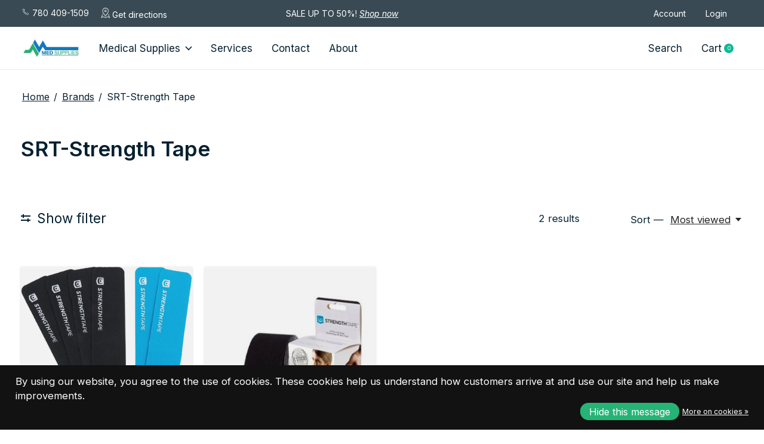

--- FILE ---
content_type: text/html;charset=utf-8
request_url: https://www.medsupplies.co/brands/srt-strength-tape/
body_size: 28337
content:
<!doctype html>
<html lang="en">
<head>
      <!-- Google Tag Manager -->
    <script>(function(w,d,s,l,i){w[l]=w[l]||[];w[l].push({'gtm.start':
    new Date().getTime(),event:'gtm.js'});var f=d.getElementsByTagName(s)[0],
    j=d.createElement(s),dl=l!='dataLayer'?'&l='+l:'';j.async=true;j.src=
    'https://www.googletagmanager.com/gtm.js?id='+i+dl;f.parentNode.insertBefore(j,f);
    })(window,document,'script','dataLayer','TN7CV3Q');</script>
    <!-- End Google Tag Manager -->
    <meta charset="utf-8"/>
<!-- [START] 'blocks/head.rain' -->
<!--

  (c) 2008-2026 Lightspeed Netherlands B.V.
  http://www.lightspeedhq.com
  Generated: 29-01-2026 @ 23:34:04

-->
<link rel="canonical" href="https://www.medsupplies.co/brands/srt-strength-tape/"/>
<link rel="alternate" href="https://www.medsupplies.co/index.rss" type="application/rss+xml" title="New products"/>
<link href="https://cdn.shoplightspeed.com/assets/cookielaw.css?2025-02-20" rel="stylesheet" type="text/css"/>
<meta name="robots" content="noodp,noydir"/>
<link href="g.page/medsuppliesedmonton" rel="publisher"/>
<meta name="google-site-verification" content="dbrvSreTTwR7cPNIjpDcecVbXZbj3AnIhwmFZpYBT8M"/>
<meta property="og:url" content="https://www.medsupplies.co/brands/srt-strength-tape/?source=facebook"/>
<meta property="og:site_name" content="Med Supplies"/>
<meta property="og:title" content="SRT-Strength Tape"/>
<meta property="og:description" content="Looking for top-quality home care medical supplies, including hospital beds, and professional services in Edmonton? Look no further than Edmonton Medical Suppli"/>
<script>
<!-- Google tag (gtag.js) -->
<script async src="https://www.googletagmanager.com/gtag/js?id=G-S93068238Q"></script>
<script>
    window.dataLayer = window.dataLayer || [];
    function gtag(){dataLayer.push(arguments);}
    gtag('js', new Date());

    gtag('config', 'G-S93068238Q');
</script>
</script>
<script>
<!-- Google Tag Manager -->
<script>(function(w,d,s,l,i){w[l]=w[l]||[];w[l].push({'gtm.start':
new Date().getTime(),event:'gtm.js'});var f=d.getElementsByTagName(s)[0],
j=d.createElement(s),dl=l!='dataLayer'?'&l='+l:'';j.async=true;j.src=
'https://www.googletagmanager.com/gtm.js?id='+i+dl;f.parentNode.insertBefore(j,f);
})(window,document,'script','dataLayer','GTM-TN7CV3Q');</script>
<!-- End Google Tag Manager -->
</script>
<script>
/* DyApps Theme Addons config */
if( !window.dyapps ){ window.dyapps = {}; }
window.dyapps.addons = {
 "enabled": true,
 "created_at": "24-07-2024 12:18:27",
 "settings": {
    "matrix_separator": ",",
    "filterGroupSwatches": [],
    "swatchesForCustomFields": [],
    "plan": {
     "can_variant_group": true,
     "can_stockify": true,
     "can_vat_switcher": true,
     "can_age_popup": false,
     "can_custom_qty": false,
     "can_data01_colors": false
    },
    "advancedVariants": {
     "enabled": false,
     "price_in_dropdown": true,
     "stockify_in_dropdown": true,
     "disable_out_of_stock": true,
     "grid_swatches_container_selector": ".dy-collection-grid-swatch-holder",
     "grid_swatches_position": "left",
     "grid_swatches_max_colors": 4,
     "grid_swatches_enabled": true,
     "variant_status_icon": false,
     "display_type": "select",
     "product_swatches_size": "default",
     "live_pricing": true
    },
    "age_popup": {
     "enabled": false,
     "logo_url": "",
     "image_footer_url": "",
     "text": {
                 
        "us": {
         "content": "<h3>Confirm your age<\/h3><p>You must be over the age of 18 to enter this website.<\/p>",
         "content_no": "<h3>Sorry!<\/h3><p>Unfortunately you cannot access this website.<\/p>",
         "button_yes": "I am 18 years or older",
         "button_no": "I am under 18",
        }        }
    },
    "stockify": {
     "enabled": false,
     "stock_trigger_type": "outofstock",
     "optin_policy": false,
     "api": "https://my.dyapps.io/api/public/5fd9fa11b2/stockify/subscribe",
     "text": {
                 
        "us": {
         "email_placeholder": "Your email address",
         "button_trigger": "Notify me when back in stock",
         "button_submit": "Keep me updated!",
         "title": "Leave your email address",
         "desc": "Unfortunately this item is out of stock right now. Leave your email address below and we'll send you an email when the item is available again.",
         "bottom_text": "We use your data to send this email. Read more in our <a href=\"\/service\/privacy-policy\/\" target=\"_blank\">privacy policy<\/a>."
        }        }
    },
    "categoryBanners": {
     "enabled": true,
     "mobile_breakpoint": "576px",
     "category_banner": [],
     "banners": {
             }
    }
 },
 "swatches": {
 "default": {"is_default": true, "type": "multi", "values": {"background-size": "10px 10px", "background-position": "0 0, 0 5px, 5px -5px, -5px 0px", "background-image": "linear-gradient(45deg, rgba(100,100,100,0.3) 25%, transparent 25%),  linear-gradient(-45deg, rgba(100,100,100,0.3) 25%, transparent 25%),  linear-gradient(45deg, transparent 75%, rgba(100,100,100,0.3) 75%),  linear-gradient(-45deg, transparent 75%, rgba(100,100,100,0.3) 75%)"}} ,   }
};
</script>
<!--[if lt IE 9]>
<script src="https://cdn.shoplightspeed.com/assets/html5shiv.js?2025-02-20"></script>
<![endif]-->
<!-- [END] 'blocks/head.rain' -->
  
    
  <meta property="og:image" content="https://cdn.shoplightspeed.com/shops/619612/themes/18332/v/849081/assets/logo.png?20231016151447">



<meta name="description" content="Looking for top-quality home care medical supplies, including hospital beds, and professional services in Edmonton? Look no further than Edmonton Medical Suppli" />
<meta name="keywords" content="SRT-Strength, Tape, Edmonton Medical Supplies, Alberta Medical , Mobility , Medical Equipment Rental, Wheelchair, Commode, incontinence supplies" />
<meta charset="UTF-8">
<meta http-equiv="X-UA-Compatible" content="ie=edge">
<meta name="viewport" content="width=device-width, initial-scale=1">
<meta name="apple-mobile-web-app-capable" content="yes">
<meta name="apple-mobile-web-app-status-bar-style" content="black">
<meta name="viewport" content="width=device-width, initial-scale=1, maximum-scale=1, user-scalable=0"/>
<title>SRT-Strength Tape - Med Supplies</title>  
  <link rel="preload" href="https://cdn.shoplightspeed.com/shops/619612/themes/18332/assets/q4tre-icons.woff2" as="font" type="font/woff2" crossorigin="anonymous">
  <link rel="preload" href="https://cdn.shoplightspeed.com/shops/619612/themes/18332/assets/q4tre.woff2" as="font" type="font/woff2" crossorigin="anonymous">
  <link rel="shortcut icon" href="https://cdn.shoplightspeed.com/shops/619612/themes/18332/v/849442/assets/favicon.png?20231016220432" type="image/x-icon" />
    	  	<link rel="preconnect" href="https://fonts.googleapis.com">
		<link rel="preconnect" href="https://fonts.gstatic.com" crossorigin>
  	    <link href='//fonts.googleapis.com/css?family=Inter:400,400i,300,500,600,700,700i,800,900' rel='stylesheet' type='text/css'>
    
  <script>document.getElementsByTagName("html")[0].className += " js";</script>
  <script>
    if('CSS' in window && CSS.supports('color', 'var(--color-var)')) {
      document.write('<link rel="stylesheet" href="https://cdn.shoplightspeed.com/shops/619612/themes/18332/assets/style.css?20251214201448">');
    } else {
      document.write('<link rel="stylesheet" href="https://cdn.shoplightspeed.com/shops/619612/themes/18332/assets/style-fallback.css?20251214201448">');
      document.write('<script src="https://polyfill.io/v3/polyfill.min.js"><\/script>');
    }
  </script>
  <noscript>
    <link rel="stylesheet" href="https://cdn.shoplightspeed.com/shops/619612/themes/18332/assets/style-fallback.css?20251214201448">
    <script src="https://polyfill.io/v3/polyfill.min.js"></script>
  </noscript>
    
    
    <link rel="stylesheet" href="https://cdn.shoplightspeed.com/shops/619612/themes/18332/assets/settings.css?20251214201448" />  
  <link rel="stylesheet" href="https://cdn.shoplightspeed.com/shops/619612/themes/18332/assets/custom.css?20251214201448" />
  
      
      
</head>
<body class="page-srt-strength-tape has-cookie-notice">
            
  <script>
  var site_url = 'https://www.medsupplies.co/',
      static_url = 'https://cdn.shoplightspeed.com/shops/619612/',
      search_url = "https://www.medsupplies.co/search/",
      promo_popup_hide_until = '3',
      promo_popup_delay = '5000',
      product_card_options = 'swatches-color',
  		product_card_second_image = 1,
      no_inventory_text = "Stock information is currently unavailable for this product.",
      feedToken = false,
      last_updated_text = 'Last updated',
      today_at_text = 'Today at',
      in_stock_text = 'In stock',
      in_stock_online_text = 'In stock online',
      out_of_stock_text = 'Out of stock',
      out_of_stock_text_options = '(Out of stock)',
      out_of_stock_online_text = 'Out of stock online',
      on_backorder_text = '3+ Day Shipping',
      on_backorder_online_text = 'On backorder online',
      in_store_text = 'In store',
      not_in_store_text = 'Not in store',
      inventory_notice_text = 'Online and in-store prices may differ',
      inventory_line_text = '$1 at $2',
      default_variant_text = 'Make a choice',
      apply_text = 'Apply',
      points_text = '<span class="js-insert-points"></span>pts',
      money_off_text = '<span class="js-insert-money-off"></span> off',
      valid_for_text = 'Valid for',
      all_text = 'All',
      currency_format = 'C$',
      priceStatus = 'enabled';
</script>
      <!-- Google Tag Manager (noscript) -->
    <noscript><iframe src="https://www.googletagmanager.com/ns.html?id=TN7CV3Q"
    height="0" width="0" style="display:none;visibility:hidden"></iframe></noscript>
    <!-- End Google Tag Manager (noscript) -->
    
    <div class="js-scroll-observer"></div><div style="margin:none;padding:none;" class="pre-header position-sticky top-0">

<div style="background-color:#394a54">
  <div class="custom-top-nav-flex-fc container max-width-xl ">
  <div class="custom-top-nav-flex">
  <div><a href="tel:(780) 409-1509"><img class="top-nav-custom-icons" src="https://cdn.shoplightspeed.com/shops/619612/files/59088619/group-18.png"/>&nbsp;780 409-1509</a> </div>
  <div><a target="_blank" href="https://maps.app.goo.gl/nYkrnDLxGKKdhniW7"><img class="top-nav-custom-icons" src="https://cdn.shoplightspeed.com/shops/619612/files/59086619/group-1.png"/>&nbsp;Get directions</a>  </div>
  </div>
  <div class="sale-custom-nav-center"><p style="color:white; font-size:14px">SALE UP TO 50%!<span style="font-style: italic;text-transfrom:uppercase !important;color:white !important;font-size:14px">&nbsp;<a style="font-style: italic;text-transfrom:uppercase !important;color:white !important;font-size:14px" href="/collection/offers/">Shop now</a></span></p></div>
  <div class="custom-top-nav-flex custom-top-nav-flex2">
 
    <div><a href="#0" class="pre-header__link" aria-controls="drawerLogin">Account</a></div>
    <div><a  href="#0" class="pre-header__link" aria-controls="drawerLogin">Login</a></div>
  </div>
  </div>
</div>

<style>
  
  .custom-top-nav-flex-fc{
    z-index:9999999999;
  	display:flex;
    justify-content:space-between;
    background-color:#394A54;
    align-items:center;
    padding:5px 0px;
  }
  .custom-top-nav-flex > div {
  display: flex;
}
  .custom-top-nav-flex{
  display:flex;
    justify-content:space-between;
  }
  .top-nav-custom-icons{
	width:15px;
  }
  .custom-top-nav-flex > div > a {
  font-size:14px;
    color:white;
    text-decoration:none;
    margin-right:20px;
  }
  
  @media(min-width:850px){
    .sale-custom-nav-center{
    margin-right:20%;
    }
  }
  @media(max-width:600px){
    .custom-top-nav-flex-fc{
    flex-direction:column;
    }
    .custom-top-nav-flex{
    flex-direction:column;
    }
     .custom-top-nav-flex2{
   display:none;
    }
    .custom-top-nav-flex > div {
  display: flex;
  justify-content: center;
  margin-bottom: 10px;
}
  }
</style></div>
<div style="display:none" class="pre-header  position-sticky top-0">
  <div class="pre-header__container container max-width-xl flex items-center justify-between">
        <div class="pre-header__msg">
      <p><span  style="font-style: italic;">SALE UP TO 50%!</span> <a href="/collection/offers"><span style="font-style: italic;text-transfrom:uppercase !important"> Shop now</span></a></p>
    </div>
        
        
    <ul class="pre-header__nav display@md">
       
               <li class="pre-header__item">
        <a href="/service/" class="pre-header__link"><span>Contact us</span></a>
      </li>
      <li class="pre-header__item">
        <a href="#0" class="pre-header__link" aria-controls="drawerLogin"><span>Account</span></a>
      </li>
              <li class="pre-header__item">
        <a href="/account/login/" class="pre-header__link"><span>Login</span></a>
      </li>
            <li class="pre-header__item">
        <a href="https://www.medsupplies.co/compare/" class="pre-header__link"><span>Compare</span></a>
      </li>
                  <li class="pre-header__item">
        <a href="#" class="pre-header__link"><span><svg viewBox="0 0 16 16" fill="currentColor"><path d="M8,0C3.6,0,0,3.6,0,8s3.6,8,8,8s8-3.6,8-8S12.4,0,8,0z M13.9,7H12c-0.1-1.5-0.4-2.9-0.8-4.1 C12.6,3.8,13.6,5.3,13.9,7z M8,14c-0.6,0-1.8-1.9-2-5H10C9.8,12.1,8.6,14,8,14z M6,7c0.2-3.1,1.3-5,2-5s1.8,1.9,2,5H6z M4.9,2.9 C4.4,4.1,4.1,5.5,4,7H2.1C2.4,5.3,3.4,3.8,4.9,2.9z M2.1,9H4c0.1,1.5,0.4,2.9,0.8,4.1C3.4,12.2,2.4,10.7,2.1,9z M11.1,13.1 c0.5-1.2,0.7-2.6,0.8-4.1h1.9C13.6,10.7,12.6,12.2,11.1,13.1z"></path></svg>CAD</span> <svg class="pre-header__dropdown-icon icon" aria-hidden="true" viewBox="0 0 12 12"><path d="M6,9l4-5H2Z"/></svg></a>
        <ul class="pre-header__dropdown" data-theme="default">

          <li class="nav-v2__item">
            
   

<ul class="nav-v2__list">
    <div class="currencies">
        <li><a href="https://www.medsupplies.co/session/currency/eur/" class="pre-header__dropdown-link" title="eur">EUR</a></li>
        <li><a href="https://www.medsupplies.co/session/currency/usd/" class="pre-header__dropdown-link" title="usd">USD</a></li>
        <li><a href="https://www.medsupplies.co/session/currency/cad/" class="pre-header__dropdown-link" aria-selected="true" title="cad">CAD</a></li>
      </div>
  </ul>
          </li>
        </ul>
      </li>
          </ul>
  
  	      </div>
</div>


<header class="mega-nav mega-nav--mobile mega-nav--desktop@md mega-nav--mobile-panel  position-sticky top-0 js-mega-nav">
  <div class="mega-nav__container">
        <!-- logo -->
    <a href="https://www.medsupplies.co/" class="mega-nav__logo">
            <img src="https://cdn.shoplightspeed.com/shops/619612/themes/18332/v/849081/assets/logo.png?20231016151447" height="32" class="logo" alt="Home Health Care &amp; Medical Supplies Edmonton | Med Supplies">
                </a>
            
        
    <!-- icon buttons --mobile -->
    <div class="mega-nav__icon-btns mega-nav__icon-btns--mobile">
      <a href="#0" class="mega-nav__icon-btn" aria-controls="drawerLogin">
        <svg class="icon" viewBox="0 0 24 24">
          <title>Go to account settings</title>
          <g class="icon__group" fill="none" stroke="currentColor" stroke-linecap="square" stroke-miterlimit="10">
            <circle cx="12" cy="6" r="4" />
            <path d="M12 13a8 8 0 00-8 8h16a8 8 0 00-8-8z" />
          </g>
        </svg>
      </a>
	
            <button class="reset mega-nav__icon-btn mega-nav__icon-btn--search js-tab-focus" aria-label="Toggle search" aria-controls="drawerSearch">
        <svg class="icon" viewBox="0 0 24 24">
          <g class="icon__group" fill="none" stroke="currentColor" stroke-linecap="square" stroke-miterlimit="10">
            <path d="M4.222 4.222l15.556 15.556" />
            <path d="M19.778 4.222L4.222 19.778" />
            <circle cx="9.5" cy="9.5" r="6.5" />
          </g>
        </svg>
      </button>
            
      <button class="reset mega-nav__icon-btn mega-nav__icon-btn--cart js-tab-focus" aria-label="Toggle cart" aria-controls="drawerCart">
        <svg class="icon" viewBox="0 0 24 24" >
          <title>Cart</title>
          <g class="icon__group" stroke-linecap="square" fill="none" stroke-linejoin="miter" stroke="currentColor">
            <polygon points="21,21.8 3,21.8 5,6.8 19,6.8 	"/>
            <path d="M8,9.8v-4c0-2.2,1.8-4,4-4l0,0c2.2,0,4,1.8,4,4v4"/>
          </g>
        </svg>
        <span class="counter counter--cart margin-left-xxs"><span class="js-cart-counter">0</span> <i class="sr-only">items</i></span>
      </button>

      <button class="reset mega-nav__icon-btn mega-nav__icon-btn--menu js-tab-focus" aria-label="Toggle menu" aria-controls="mega-nav-navigation">
        <svg class="icon" viewBox="0 0 24 24">
          <g class="icon__group" fill="none" stroke="currentColor" stroke-linecap="square" stroke-miterlimit="10">
            <path d="M2 6h20" />
            <path d="M2 12h20" />
            <path d="M2 18h20" />
          </g>
        </svg>
      </button>
    </div>

    <div class="mega-nav__nav js-mega-nav__nav" id="mega-nav-navigation" role="navigation" aria-label="Main">
    <div class="mega-nav__nav-wrapper js-scroll-container">
    <div class="mega-nav__nav-inner">
      <ul class="mega-nav__items">
                              
                <!-- Layout 1 -> tabbed product categories -->
        <li class="mega-nav__item js-mega-nav__item">
          <button class="reset mega-nav__control js-mega-nav__control js-tab-focus">
            Medical Supplies
            <i class="mega-nav__arrow-icon" aria-hidden="true">
              <svg class="icon" viewBox="0 0 16 16">
                <g class="icon__group" fill="none" stroke="currentColor" stroke-linecap="square" stroke-miterlimit="10">
                  <path d="M2 2l12 12" />
                  <path d="M14 2L2 14" />
                </g>
              </svg>
            </i>
          </button>

          <div class="mega-nav__sub-nav-wrapper">
            <div class="mega-nav__panel-header hide@md text-md">
              <button class="reset js-mega-nav__control js-tab-focus">
                <svg class="icon" viewBox="0 0 482.239 482.239">
                  <title>Back</title>
                  <path d="m206.812 34.446-206.812 206.673 206.743 206.674 24.353-24.284-165.167-165.167h416.31v-34.445h-416.31l165.236-165.236z"></path>
                </svg>
              </button>
              <div class="mega-nav__panel-title">
                Medical Supplies
              </div>
            </div>
            <div class="mega-nav__sub-nav-wrapper-inner mega-nav__sub-nav mega-nav__sub-nav--layout-1 js-scroll-container">
              <!-- links - visible on mobile -->
              <ul class="mega-nav__sub-items">
                                <li class="mega-nav__sub-item js-mega-nav__item">
                                    <button class="reset mega-nav__control js-mega-nav__control js-tab-focus">
                    <span class="flex items-center gap-xs width-100%">
                                            <span class="flex items-center width-100%">
                        Compression Stockings &amp; Garments
                        <i class="mega-nav__arrow-icon" aria-hidden="true">
                          <svg class="icon" viewBox="0 0 16 16">
                            <g class="icon__group" fill="none" stroke="currentColor" stroke-linecap="square" stroke-miterlimit="10">
                              <path d="M2 2l12 12" />
                              <path d="M14 2L2 14" />
                            </g>
                          </svg>
                        </i>
                      </span>
                    </span>
                  </button>
                  <div class="mega-nav__sub-nav-wrapper">
                    <div class="mega-nav__panel-header hide@md text-md">
                      <button class="reset js-mega-nav__control js-tab-focus">
                        <svg class="icon" viewBox="0 0 482.239 482.239">
                          <title>Back</title>
                          <path d="m206.812 34.446-206.812 206.673 206.743 206.674 24.353-24.284-165.167-165.167h416.31v-34.445h-416.31l165.236-165.236z"></path>
                        </svg>
                      </button>
                      <div class="mega-nav__panel-title">
                        Compression Stockings &amp; Garments
                      </div>
                    </div>
                    <div class="mega-nav__sub-nav-wrapper-inner js-scroll-container">
                      <!-- links - visible on mobile -->
                      <ul class="mega-nav__sub-items">
                        <li class="mega-nav__sub-item">
                          <a href="https://www.medsupplies.co/compression-stockings-garments/" class="mega-nav__control">
                            <span class="flex items-center gap-xs">
                              <i>All Compression Stockings & Garments</i>
                            </span>
                          </a>
                        </li>
                                                <li class="mega-nav__sub-item">
                                                    <a href="https://www.medsupplies.co/compression-stockings-garments/socks-hosiery/" class="mega-nav__control">
                            <span class="flex items-center gap-xs">
                                                            <i>Socks &amp; Hosiery</i>
                            </span>
                          </a>
                                                  </li>
                                                <li class="mega-nav__sub-item">
                                                    <a href="https://www.medsupplies.co/compression-stockings-garments/diabetic-socks/" class="mega-nav__control">
                            <span class="flex items-center gap-xs">
                                                            <i>Diabetic Socks</i>
                            </span>
                          </a>
                                                  </li>
                                                <li class="mega-nav__sub-item">
                                                    <a href="https://www.medsupplies.co/compression-stockings-garments/diabetic-gloves/" class="mega-nav__control">
                            <span class="flex items-center gap-xs">
                                                            <i>Diabetic Gloves</i>
                            </span>
                          </a>
                                                  </li>
                                                <li class="mega-nav__sub-item">
                                                    <a href="https://www.medsupplies.co/compression-stockings-garments/arm-and-leg-sleeves/" class="mega-nav__control">
                            <span class="flex items-center gap-xs">
                                                            <i>Arm and Leg Sleeves</i>
                            </span>
                          </a>
                                                  </li>
                                                <li class="mega-nav__sub-item">
                                                    <a href="https://www.medsupplies.co/compression-stockings-garments/maternity/" class="mega-nav__control">
                            <span class="flex items-center gap-xs">
                                                            <i>Maternity</i>
                            </span>
                          </a>
                                                  </li>
                                                <li class="mega-nav__sub-item">
                                                    <a href="https://www.medsupplies.co/compression-stockings-garments/accessories/" class="mega-nav__control">
                            <span class="flex items-center gap-xs">
                                                            <i>Accessories</i>
                            </span>
                          </a>
                                                  </li>
                                              </ul>
                    </div>
                  </div>

                                  </li>
                                <li class="mega-nav__sub-item js-mega-nav__item">
                                    <button class="reset mega-nav__control js-mega-nav__control js-tab-focus">
                    <span class="flex items-center gap-xs width-100%">
                                            <span class="flex items-center width-100%">
                        Continence &amp; Ostomy
                        <i class="mega-nav__arrow-icon" aria-hidden="true">
                          <svg class="icon" viewBox="0 0 16 16">
                            <g class="icon__group" fill="none" stroke="currentColor" stroke-linecap="square" stroke-miterlimit="10">
                              <path d="M2 2l12 12" />
                              <path d="M14 2L2 14" />
                            </g>
                          </svg>
                        </i>
                      </span>
                    </span>
                  </button>
                  <div class="mega-nav__sub-nav-wrapper">
                    <div class="mega-nav__panel-header hide@md text-md">
                      <button class="reset js-mega-nav__control js-tab-focus">
                        <svg class="icon" viewBox="0 0 482.239 482.239">
                          <title>Back</title>
                          <path d="m206.812 34.446-206.812 206.673 206.743 206.674 24.353-24.284-165.167-165.167h416.31v-34.445h-416.31l165.236-165.236z"></path>
                        </svg>
                      </button>
                      <div class="mega-nav__panel-title">
                        Continence &amp; Ostomy
                      </div>
                    </div>
                    <div class="mega-nav__sub-nav-wrapper-inner js-scroll-container">
                      <!-- links - visible on mobile -->
                      <ul class="mega-nav__sub-items">
                        <li class="mega-nav__sub-item">
                          <a href="https://www.medsupplies.co/continence-ostomy/" class="mega-nav__control">
                            <span class="flex items-center gap-xs">
                              <i>All Continence & Ostomy</i>
                            </span>
                          </a>
                        </li>
                                                <li class="mega-nav__sub-item">
                                                    <a href="https://www.medsupplies.co/continence-ostomy/skin-prep-cleansers/" class="mega-nav__control">
                            <span class="flex items-center gap-xs">
                                                            <i>Skin Prep/Cleansers</i>
                            </span>
                          </a>
                                                  </li>
                                                <li class="mega-nav__sub-item">
                                                    <a href="https://www.medsupplies.co/continence-ostomy/ostomy-supplies/" class="mega-nav__control">
                            <span class="flex items-center gap-xs">
                                                            <i>Ostomy Supplies</i>
                            </span>
                          </a>
                                                  </li>
                                                <li class="mega-nav__sub-item">
                                                    <a href="https://www.medsupplies.co/continence-ostomy/incontinence-protection/" class="mega-nav__control">
                            <span class="flex items-center gap-xs">
                                                            <i>Incontinence Protection</i>
                            </span>
                          </a>
                                                  </li>
                                                <li class="mega-nav__sub-item">
                                                    <a href="https://www.medsupplies.co/continence-ostomy/catheters/" class="mega-nav__control">
                            <span class="flex items-center gap-xs">
                                                            <i>Catheters</i>
                            </span>
                          </a>
                                                  </li>
                                              </ul>
                    </div>
                  </div>

                                  </li>
                                <li class="mega-nav__sub-item js-mega-nav__item">
                                    <button class="reset mega-nav__control js-mega-nav__control js-tab-focus">
                    <span class="flex items-center gap-xs width-100%">
                                            <span class="flex items-center width-100%">
                        Orthopedic Supports &amp; Braces
                        <i class="mega-nav__arrow-icon" aria-hidden="true">
                          <svg class="icon" viewBox="0 0 16 16">
                            <g class="icon__group" fill="none" stroke="currentColor" stroke-linecap="square" stroke-miterlimit="10">
                              <path d="M2 2l12 12" />
                              <path d="M14 2L2 14" />
                            </g>
                          </svg>
                        </i>
                      </span>
                    </span>
                  </button>
                  <div class="mega-nav__sub-nav-wrapper">
                    <div class="mega-nav__panel-header hide@md text-md">
                      <button class="reset js-mega-nav__control js-tab-focus">
                        <svg class="icon" viewBox="0 0 482.239 482.239">
                          <title>Back</title>
                          <path d="m206.812 34.446-206.812 206.673 206.743 206.674 24.353-24.284-165.167-165.167h416.31v-34.445h-416.31l165.236-165.236z"></path>
                        </svg>
                      </button>
                      <div class="mega-nav__panel-title">
                        Orthopedic Supports &amp; Braces
                      </div>
                    </div>
                    <div class="mega-nav__sub-nav-wrapper-inner js-scroll-container">
                      <!-- links - visible on mobile -->
                      <ul class="mega-nav__sub-items">
                        <li class="mega-nav__sub-item">
                          <a href="https://www.medsupplies.co/orthopedic-supports-braces/" class="mega-nav__control">
                            <span class="flex items-center gap-xs">
                              <i>All Orthopedic Supports & Braces</i>
                            </span>
                          </a>
                        </li>
                                                <li class="mega-nav__sub-item">
                                                    <a href="https://www.medsupplies.co/orthopedic-supports-braces/back-abdominal-and-shoulder-supports/" class="mega-nav__control">
                            <span class="flex items-center gap-xs">
                                                            <i>Back, Abdominal, and Shoulder Supports</i>
                            </span>
                          </a>
                                                  </li>
                                                <li class="mega-nav__sub-item">
                                                    <a href="https://www.medsupplies.co/orthopedic-supports-braces/ankle-and-foot-supports/" class="mega-nav__control">
                            <span class="flex items-center gap-xs">
                                                            <i>Ankle and Foot Supports</i>
                            </span>
                          </a>
                                                  </li>
                                                <li class="mega-nav__sub-item">
                                                    <a href="https://www.medsupplies.co/orthopedic-supports-braces/arm-hand/" class="mega-nav__control">
                            <span class="flex items-center gap-xs">
                                                            <i>Arm &amp; Hand</i>
                            </span>
                          </a>
                                                  </li>
                                                <li class="mega-nav__sub-item">
                                                    <a href="https://www.medsupplies.co/orthopedic-supports-braces/hernia-belts/" class="mega-nav__control">
                            <span class="flex items-center gap-xs">
                                                            <i>Hernia Belts</i>
                            </span>
                          </a>
                                                  </li>
                                                <li class="mega-nav__sub-item">
                                                    <a href="https://www.medsupplies.co/orthopedic-supports-braces/hip-knee/" class="mega-nav__control">
                            <span class="flex items-center gap-xs">
                                                            <i>Hip &amp; Knee</i>
                            </span>
                          </a>
                                                  </li>
                                                <li class="mega-nav__sub-item">
                                                    <a href="https://www.medsupplies.co/orthopedic-supports-braces/maternity/" class="mega-nav__control">
                            <span class="flex items-center gap-xs">
                                                            <i>Maternity</i>
                            </span>
                          </a>
                                                  </li>
                                                <li class="mega-nav__sub-item">
                                                    <a href="https://www.medsupplies.co/orthopedic-supports-braces/custom-made/" class="mega-nav__control">
                            <span class="flex items-center gap-xs">
                                                            <i>Custom Made</i>
                            </span>
                          </a>
                                                  </li>
                                                <li class="mega-nav__sub-item">
                                                    <a href="https://www.medsupplies.co/orthopedic-supports-braces/tube-sock-for-walking-cast-boot/" class="mega-nav__control">
                            <span class="flex items-center gap-xs">
                                                            <i>Tube Sock for Walking Cast/Boot</i>
                            </span>
                          </a>
                                                  </li>
                                              </ul>
                    </div>
                  </div>

                                  </li>
                                <li class="mega-nav__sub-item js-mega-nav__item">
                                    <button class="reset mega-nav__control js-mega-nav__control js-tab-focus">
                    <span class="flex items-center gap-xs width-100%">
                                            <span class="flex items-center width-100%">
                        Mobility
                        <i class="mega-nav__arrow-icon" aria-hidden="true">
                          <svg class="icon" viewBox="0 0 16 16">
                            <g class="icon__group" fill="none" stroke="currentColor" stroke-linecap="square" stroke-miterlimit="10">
                              <path d="M2 2l12 12" />
                              <path d="M14 2L2 14" />
                            </g>
                          </svg>
                        </i>
                      </span>
                    </span>
                  </button>
                  <div class="mega-nav__sub-nav-wrapper">
                    <div class="mega-nav__panel-header hide@md text-md">
                      <button class="reset js-mega-nav__control js-tab-focus">
                        <svg class="icon" viewBox="0 0 482.239 482.239">
                          <title>Back</title>
                          <path d="m206.812 34.446-206.812 206.673 206.743 206.674 24.353-24.284-165.167-165.167h416.31v-34.445h-416.31l165.236-165.236z"></path>
                        </svg>
                      </button>
                      <div class="mega-nav__panel-title">
                        Mobility
                      </div>
                    </div>
                    <div class="mega-nav__sub-nav-wrapper-inner js-scroll-container">
                      <!-- links - visible on mobile -->
                      <ul class="mega-nav__sub-items">
                        <li class="mega-nav__sub-item">
                          <a href="https://www.medsupplies.co/mobility/" class="mega-nav__control">
                            <span class="flex items-center gap-xs">
                              <i>All Mobility</i>
                            </span>
                          </a>
                        </li>
                                                <li class="mega-nav__sub-item">
                                                    <a href="https://www.medsupplies.co/mobility/walking-aids/" class="mega-nav__control">
                            <span class="flex items-center gap-xs">
                                                            <i>Walking Aids</i>
                            </span>
                          </a>
                                                  </li>
                                                <li class="mega-nav__sub-item">
                                                    <a href="https://www.medsupplies.co/mobility/walkers-and-rollators/" class="mega-nav__control">
                            <span class="flex items-center gap-xs">
                                                            <i>Walkers and Rollators</i>
                            </span>
                          </a>
                                                  </li>
                                                <li class="mega-nav__sub-item">
                                                    <a href="https://www.medsupplies.co/mobility/wheelchairs/" class="mega-nav__control">
                            <span class="flex items-center gap-xs">
                                                            <i>Wheelchairs</i>
                            </span>
                          </a>
                                                  </li>
                                                <li class="mega-nav__sub-item">
                                                    <a href="https://www.medsupplies.co/mobility/transport-chairs/" class="mega-nav__control">
                            <span class="flex items-center gap-xs">
                                                            <i>Transport Chairs</i>
                            </span>
                          </a>
                                                  </li>
                                                <li class="mega-nav__sub-item">
                                                    <a href="https://www.medsupplies.co/mobility/lift-assistance/" class="mega-nav__control">
                            <span class="flex items-center gap-xs">
                                                            <i>Lift Assistance</i>
                            </span>
                          </a>
                                                  </li>
                                                <li class="mega-nav__sub-item">
                                                    <a href="https://www.medsupplies.co/mobility/hoyer-lift-sling/" class="mega-nav__control">
                            <span class="flex items-center gap-xs">
                                                            <i>Hoyer Lift/Sling</i>
                            </span>
                          </a>
                                                  </li>
                                                <li class="mega-nav__sub-item">
                                                    <a href="https://www.medsupplies.co/mobility/transfer-aids/" class="mega-nav__control">
                            <span class="flex items-center gap-xs">
                                                            <i>Transfer Aids</i>
                            </span>
                          </a>
                                                  </li>
                                                <li class="mega-nav__sub-item js-mega-nav__item">
                                                    <button class="reset mega-nav__control js-mega-nav__control js-tab-focus">
                            Power Scooters
                            <i class="mega-nav__arrow-icon" aria-hidden="true">
                              <svg class="icon" viewBox="0 0 16 16">
                                <g class="icon__group" fill="none" stroke="currentColor" stroke-linecap="square" stroke-miterlimit="10">
                                  <path d="M2 2l12 12" />
                                  <path d="M14 2L2 14" />
                                </g>
                              </svg>
                            </i>
                          </button>
                          <div class="mega-nav__sub-nav-wrapper">
                            <div class="mega-nav__panel-header hide@md text-md">
                              <button class="reset js-mega-nav__control js-tab-focus">
                                <svg class="icon" viewBox="0 0 482.239 482.239">
                                  <title>Back</title>
                                  <path d="m206.812 34.446-206.812 206.673 206.743 206.674 24.353-24.284-165.167-165.167h416.31v-34.445h-416.31l165.236-165.236z"></path>
                                </svg>
                              </button>
                              <div class="mega-nav__panel-title">
                                Power Scooters
                              </div>

                            </div>
                            <div class="mega-nav__sub-nav-wrapper-inner js-scroll-container">
                              <ul class="mega-nav__sub-items">
                                <li class="mega-nav__sub-item">
                                  <a href="https://www.medsupplies.co/mobility/power-scooters/" class="mega-nav__control">
                                    <span class="flex items-center gap-xs">
                                                                            <i>All Power Scooters</i>
                                    </span>
                                  </a>
                                </li>
                                                                <li class="mega-nav__sub-item">
                                                                    <a href="https://www.medsupplies.co/mobility/power-scooters/compact-travel-scooters-lightweight-portable-mobil/" class="mega-nav__control">
                                    <span class="flex items-center gap-xs">
                                                                            <i>Compact Travel Scooters | Lightweight &amp; Portable Mobility Scooters</i>
                                    </span>
                                  </a>
                                                                  </li>
                                                                <li class="mega-nav__sub-item">
                                                                    <a href="https://www.medsupplies.co/mobility/power-scooters/medium-portable-mobility-scooters/" class="mega-nav__control">
                                    <span class="flex items-center gap-xs">
                                                                            <i>Medium Portable Mobility Scooters</i>
                                    </span>
                                  </a>
                                                                  </li>
                                                                <li class="mega-nav__sub-item">
                                                                    <a href="https://www.medsupplies.co/mobility/power-scooters/full-size-luxury-mobility-scooters-comfortable-ind/" class="mega-nav__control">
                                    <span class="flex items-center gap-xs">
                                                                            <i>Full-Size Luxury Mobility Scooters | Comfortable Indoor &amp; Outdoor Mobility</i>
                                    </span>
                                  </a>
                                                                  </li>
                                                                <li class="mega-nav__sub-item">
                                                                    <a href="https://www.medsupplies.co/mobility/power-scooters/heavy-duty-outdoor-mobility-scooters-500-lb-capaci/" class="mega-nav__control">
                                    <span class="flex items-center gap-xs">
                                                                            <i>Heavy-Duty Outdoor Mobility Scooters | 500 lb Capacity &amp; Long Range</i>
                                    </span>
                                  </a>
                                                                  </li>
                                                                <li class="mega-nav__sub-item">
                                                                    <a href="https://www.medsupplies.co/mobility/power-scooters/golden-eagle/" class="mega-nav__control">
                                    <span class="flex items-center gap-xs">
                                                                            <i>Golden Eagle</i>
                                    </span>
                                  </a>
                                                                  </li>
                                                              </ul>
                            </div>
                          </div>


                                                  </li>
                                                <li class="mega-nav__sub-item">
                                                    <a href="https://www.medsupplies.co/mobility/premium-knee-walkers-mobility-scooters-explore-med/" class="mega-nav__control">
                            <span class="flex items-center gap-xs">
                                                            <i>Premium Knee Walkers &amp; Mobility Scooters: Explore Med Supplies&#039; Best Selection</i>
                            </span>
                          </a>
                                                  </li>
                                                <li class="mega-nav__sub-item">
                                                    <a href="https://www.medsupplies.co/mobility/mobility-accessories/" class="mega-nav__control">
                            <span class="flex items-center gap-xs">
                                                            <i>Mobility Accessories </i>
                            </span>
                          </a>
                                                  </li>
                                                <li class="mega-nav__sub-item">
                                                    <a href="https://www.medsupplies.co/mobility/wheelchair-ramps-and-accessibility-solutions/" class="mega-nav__control">
                            <span class="flex items-center gap-xs">
                                                            <i>Wheelchair Ramps and Accessibility Solutions </i>
                            </span>
                          </a>
                                                  </li>
                                              </ul>
                    </div>
                  </div>

                                  </li>
                                <li class="mega-nav__sub-item js-mega-nav__item">
                                    <button class="reset mega-nav__control js-mega-nav__control js-tab-focus">
                    <span class="flex items-center gap-xs width-100%">
                                            <span class="flex items-center width-100%">
                        Personal Protection
                        <i class="mega-nav__arrow-icon" aria-hidden="true">
                          <svg class="icon" viewBox="0 0 16 16">
                            <g class="icon__group" fill="none" stroke="currentColor" stroke-linecap="square" stroke-miterlimit="10">
                              <path d="M2 2l12 12" />
                              <path d="M14 2L2 14" />
                            </g>
                          </svg>
                        </i>
                      </span>
                    </span>
                  </button>
                  <div class="mega-nav__sub-nav-wrapper">
                    <div class="mega-nav__panel-header hide@md text-md">
                      <button class="reset js-mega-nav__control js-tab-focus">
                        <svg class="icon" viewBox="0 0 482.239 482.239">
                          <title>Back</title>
                          <path d="m206.812 34.446-206.812 206.673 206.743 206.674 24.353-24.284-165.167-165.167h416.31v-34.445h-416.31l165.236-165.236z"></path>
                        </svg>
                      </button>
                      <div class="mega-nav__panel-title">
                        Personal Protection
                      </div>
                    </div>
                    <div class="mega-nav__sub-nav-wrapper-inner js-scroll-container">
                      <!-- links - visible on mobile -->
                      <ul class="mega-nav__sub-items">
                        <li class="mega-nav__sub-item">
                          <a href="https://www.medsupplies.co/personal-protection/" class="mega-nav__control">
                            <span class="flex items-center gap-xs">
                              <i>All Personal Protection</i>
                            </span>
                          </a>
                        </li>
                                                <li class="mega-nav__sub-item">
                                                    <a href="https://www.medsupplies.co/personal-protection/face-masks-shields/" class="mega-nav__control">
                            <span class="flex items-center gap-xs">
                                                            <i>Face Masks &amp; Shields</i>
                            </span>
                          </a>
                                                  </li>
                                                <li class="mega-nav__sub-item">
                                                    <a href="https://www.medsupplies.co/personal-protection/disposable-single-use-gloves/" class="mega-nav__control">
                            <span class="flex items-center gap-xs">
                                                            <i>Disposable/Single Use Gloves</i>
                            </span>
                          </a>
                                                  </li>
                                                <li class="mega-nav__sub-item">
                                                    <a href="https://www.medsupplies.co/personal-protection/caps-gowns-shoe-covers/" class="mega-nav__control">
                            <span class="flex items-center gap-xs">
                                                            <i>Caps, Gowns, Shoe Covers</i>
                            </span>
                          </a>
                                                  </li>
                                                <li class="mega-nav__sub-item">
                                                    <a href="https://www.medsupplies.co/personal-protection/disinfectants-liquid-gel-wipes-steam/" class="mega-nav__control">
                            <span class="flex items-center gap-xs">
                                                            <i>Disinfectants - Liquid, Gel, Wipes, Steam</i>
                            </span>
                          </a>
                                                  </li>
                                                <li class="mega-nav__sub-item">
                                                    <a href="https://www.medsupplies.co/personal-protection/ppe-accessories/" class="mega-nav__control">
                            <span class="flex items-center gap-xs">
                                                            <i>PPE Accessories</i>
                            </span>
                          </a>
                                                  </li>
                                              </ul>
                    </div>
                  </div>

                                  </li>
                                <li class="mega-nav__sub-item js-mega-nav__item">
                                    <button class="reset mega-nav__control js-mega-nav__control js-tab-focus">
                    <span class="flex items-center gap-xs width-100%">
                                            <span class="flex items-center width-100%">
                        Bathroom Safety Products
                        <i class="mega-nav__arrow-icon" aria-hidden="true">
                          <svg class="icon" viewBox="0 0 16 16">
                            <g class="icon__group" fill="none" stroke="currentColor" stroke-linecap="square" stroke-miterlimit="10">
                              <path d="M2 2l12 12" />
                              <path d="M14 2L2 14" />
                            </g>
                          </svg>
                        </i>
                      </span>
                    </span>
                  </button>
                  <div class="mega-nav__sub-nav-wrapper">
                    <div class="mega-nav__panel-header hide@md text-md">
                      <button class="reset js-mega-nav__control js-tab-focus">
                        <svg class="icon" viewBox="0 0 482.239 482.239">
                          <title>Back</title>
                          <path d="m206.812 34.446-206.812 206.673 206.743 206.674 24.353-24.284-165.167-165.167h416.31v-34.445h-416.31l165.236-165.236z"></path>
                        </svg>
                      </button>
                      <div class="mega-nav__panel-title">
                        Bathroom Safety Products
                      </div>
                    </div>
                    <div class="mega-nav__sub-nav-wrapper-inner js-scroll-container">
                      <!-- links - visible on mobile -->
                      <ul class="mega-nav__sub-items">
                        <li class="mega-nav__sub-item">
                          <a href="https://www.medsupplies.co/bathroom-safety-products/" class="mega-nav__control">
                            <span class="flex items-center gap-xs">
                              <i>All Bathroom Safety Products</i>
                            </span>
                          </a>
                        </li>
                                                <li class="mega-nav__sub-item">
                                                    <a href="https://www.medsupplies.co/bathroom-safety-products/bathtub-shower-accessories/" class="mega-nav__control">
                            <span class="flex items-center gap-xs">
                                                            <i>Bathtub &amp; Shower Accessories</i>
                            </span>
                          </a>
                                                  </li>
                                                <li class="mega-nav__sub-item">
                                                    <a href="https://www.medsupplies.co/bathroom-safety-products/shower-benches-chairs/" class="mega-nav__control">
                            <span class="flex items-center gap-xs">
                                                            <i>Shower Benches &amp; Chairs</i>
                            </span>
                          </a>
                                                  </li>
                                                <li class="mega-nav__sub-item">
                                                    <a href="https://www.medsupplies.co/bathroom-safety-products/shower-transfer-benches/" class="mega-nav__control">
                            <span class="flex items-center gap-xs">
                                                            <i>Shower Transfer Benches</i>
                            </span>
                          </a>
                                                  </li>
                                                <li class="mega-nav__sub-item">
                                                    <a href="https://www.medsupplies.co/bathroom-safety-products/tub-rails-grab-bars-safety-frames/" class="mega-nav__control">
                            <span class="flex items-center gap-xs">
                                                            <i>Tub Rails, Grab Bars &amp; Safety Frames</i>
                            </span>
                          </a>
                                                  </li>
                                                <li class="mega-nav__sub-item">
                                                    <a href="https://www.medsupplies.co/bathroom-safety-products/raised-toilet-seats/" class="mega-nav__control">
                            <span class="flex items-center gap-xs">
                                                            <i>Raised Toilet Seats</i>
                            </span>
                          </a>
                                                  </li>
                                              </ul>
                    </div>
                  </div>

                                  </li>
                                <li class="mega-nav__sub-item js-mega-nav__item">
                                    <button class="reset mega-nav__control js-mega-nav__control js-tab-focus">
                    <span class="flex items-center gap-xs width-100%">
                                            <span class="flex items-center width-100%">
                        Daily Living Aids
                        <i class="mega-nav__arrow-icon" aria-hidden="true">
                          <svg class="icon" viewBox="0 0 16 16">
                            <g class="icon__group" fill="none" stroke="currentColor" stroke-linecap="square" stroke-miterlimit="10">
                              <path d="M2 2l12 12" />
                              <path d="M14 2L2 14" />
                            </g>
                          </svg>
                        </i>
                      </span>
                    </span>
                  </button>
                  <div class="mega-nav__sub-nav-wrapper">
                    <div class="mega-nav__panel-header hide@md text-md">
                      <button class="reset js-mega-nav__control js-tab-focus">
                        <svg class="icon" viewBox="0 0 482.239 482.239">
                          <title>Back</title>
                          <path d="m206.812 34.446-206.812 206.673 206.743 206.674 24.353-24.284-165.167-165.167h416.31v-34.445h-416.31l165.236-165.236z"></path>
                        </svg>
                      </button>
                      <div class="mega-nav__panel-title">
                        Daily Living Aids
                      </div>
                    </div>
                    <div class="mega-nav__sub-nav-wrapper-inner js-scroll-container">
                      <!-- links - visible on mobile -->
                      <ul class="mega-nav__sub-items">
                        <li class="mega-nav__sub-item">
                          <a href="https://www.medsupplies.co/daily-living-aids/" class="mega-nav__control">
                            <span class="flex items-center gap-xs">
                              <i>All Daily Living Aids</i>
                            </span>
                          </a>
                        </li>
                                                <li class="mega-nav__sub-item">
                                                    <a href="https://www.medsupplies.co/daily-living-aids/reachers/" class="mega-nav__control">
                            <span class="flex items-center gap-xs">
                                                            <i>Reachers</i>
                            </span>
                          </a>
                                                  </li>
                                                <li class="mega-nav__sub-item">
                                                    <a href="https://www.medsupplies.co/daily-living-aids/cushions-and-pillows/" class="mega-nav__control">
                            <span class="flex items-center gap-xs">
                                                            <i>Cushions and Pillows</i>
                            </span>
                          </a>
                                                  </li>
                                                <li class="mega-nav__sub-item">
                                                    <a href="https://www.medsupplies.co/daily-living-aids/personal-care/" class="mega-nav__control">
                            <span class="flex items-center gap-xs">
                                                            <i>Personal Care</i>
                            </span>
                          </a>
                                                  </li>
                                              </ul>
                    </div>
                  </div>

                                  </li>
                                <li class="mega-nav__sub-item js-mega-nav__item">
                                    <button class="reset mega-nav__control js-mega-nav__control js-tab-focus">
                    <span class="flex items-center gap-xs width-100%">
                                            <span class="flex items-center width-100%">
                        Infection, Skin &amp; Wound Care
                        <i class="mega-nav__arrow-icon" aria-hidden="true">
                          <svg class="icon" viewBox="0 0 16 16">
                            <g class="icon__group" fill="none" stroke="currentColor" stroke-linecap="square" stroke-miterlimit="10">
                              <path d="M2 2l12 12" />
                              <path d="M14 2L2 14" />
                            </g>
                          </svg>
                        </i>
                      </span>
                    </span>
                  </button>
                  <div class="mega-nav__sub-nav-wrapper">
                    <div class="mega-nav__panel-header hide@md text-md">
                      <button class="reset js-mega-nav__control js-tab-focus">
                        <svg class="icon" viewBox="0 0 482.239 482.239">
                          <title>Back</title>
                          <path d="m206.812 34.446-206.812 206.673 206.743 206.674 24.353-24.284-165.167-165.167h416.31v-34.445h-416.31l165.236-165.236z"></path>
                        </svg>
                      </button>
                      <div class="mega-nav__panel-title">
                        Infection, Skin &amp; Wound Care
                      </div>
                    </div>
                    <div class="mega-nav__sub-nav-wrapper-inner js-scroll-container">
                      <!-- links - visible on mobile -->
                      <ul class="mega-nav__sub-items">
                        <li class="mega-nav__sub-item">
                          <a href="https://www.medsupplies.co/infection-skin-wound-care/" class="mega-nav__control">
                            <span class="flex items-center gap-xs">
                              <i>All Infection, Skin & Wound Care</i>
                            </span>
                          </a>
                        </li>
                                                <li class="mega-nav__sub-item">
                                                    <a href="https://www.medsupplies.co/infection-skin-wound-care/first-aid/" class="mega-nav__control">
                            <span class="flex items-center gap-xs">
                                                            <i>First Aid</i>
                            </span>
                          </a>
                                                  </li>
                                                <li class="mega-nav__sub-item">
                                                    <a href="https://www.medsupplies.co/infection-skin-wound-care/hot-and-cold-therapy/" class="mega-nav__control">
                            <span class="flex items-center gap-xs">
                                                            <i>Hot and Cold Therapy</i>
                            </span>
                          </a>
                                                  </li>
                                                <li class="mega-nav__sub-item">
                                                    <a href="https://www.medsupplies.co/infection-skin-wound-care/medical-tape/" class="mega-nav__control">
                            <span class="flex items-center gap-xs">
                                                            <i>Medical Tape</i>
                            </span>
                          </a>
                                                  </li>
                                                <li class="mega-nav__sub-item">
                                                    <a href="https://www.medsupplies.co/infection-skin-wound-care/skin-protectant-creams/" class="mega-nav__control">
                            <span class="flex items-center gap-xs">
                                                            <i>Skin Protectant/Creams</i>
                            </span>
                          </a>
                                                  </li>
                                                <li class="mega-nav__sub-item">
                                                    <a href="https://www.medsupplies.co/infection-skin-wound-care/antiseptic/" class="mega-nav__control">
                            <span class="flex items-center gap-xs">
                                                            <i>Antiseptic</i>
                            </span>
                          </a>
                                                  </li>
                                                <li class="mega-nav__sub-item">
                                                    <a href="https://www.medsupplies.co/infection-skin-wound-care/dressings/" class="mega-nav__control">
                            <span class="flex items-center gap-xs">
                                                            <i>Dressings</i>
                            </span>
                          </a>
                                                  </li>
                                              </ul>
                    </div>
                  </div>

                                  </li>
                                <li class="mega-nav__sub-item js-mega-nav__item">
                                    <button class="reset mega-nav__control js-mega-nav__control js-tab-focus">
                    <span class="flex items-center gap-xs width-100%">
                                            <span class="flex items-center width-100%">
                        Needles, Syringes &amp; IV&#039;s
                        <i class="mega-nav__arrow-icon" aria-hidden="true">
                          <svg class="icon" viewBox="0 0 16 16">
                            <g class="icon__group" fill="none" stroke="currentColor" stroke-linecap="square" stroke-miterlimit="10">
                              <path d="M2 2l12 12" />
                              <path d="M14 2L2 14" />
                            </g>
                          </svg>
                        </i>
                      </span>
                    </span>
                  </button>
                  <div class="mega-nav__sub-nav-wrapper">
                    <div class="mega-nav__panel-header hide@md text-md">
                      <button class="reset js-mega-nav__control js-tab-focus">
                        <svg class="icon" viewBox="0 0 482.239 482.239">
                          <title>Back</title>
                          <path d="m206.812 34.446-206.812 206.673 206.743 206.674 24.353-24.284-165.167-165.167h416.31v-34.445h-416.31l165.236-165.236z"></path>
                        </svg>
                      </button>
                      <div class="mega-nav__panel-title">
                        Needles, Syringes &amp; IV&#039;s
                      </div>
                    </div>
                    <div class="mega-nav__sub-nav-wrapper-inner js-scroll-container">
                      <!-- links - visible on mobile -->
                      <ul class="mega-nav__sub-items">
                        <li class="mega-nav__sub-item">
                          <a href="https://www.medsupplies.co/needles-syringes-ivs/" class="mega-nav__control">
                            <span class="flex items-center gap-xs">
                              <i>All Needles, Syringes & IV's</i>
                            </span>
                          </a>
                        </li>
                                                <li class="mega-nav__sub-item">
                                                    <a href="https://www.medsupplies.co/needles-syringes-ivs/sharps-containers/" class="mega-nav__control">
                            <span class="flex items-center gap-xs">
                                                            <i>Sharps Containers</i>
                            </span>
                          </a>
                                                  </li>
                                              </ul>
                    </div>
                  </div>

                                  </li>
                                <li class="mega-nav__sub-item js-mega-nav__item">
                                    <button class="reset mega-nav__control js-mega-nav__control js-tab-focus">
                    <span class="flex items-center gap-xs width-100%">
                                            <span class="flex items-center width-100%">
                        Beds and Accessories
                        <i class="mega-nav__arrow-icon" aria-hidden="true">
                          <svg class="icon" viewBox="0 0 16 16">
                            <g class="icon__group" fill="none" stroke="currentColor" stroke-linecap="square" stroke-miterlimit="10">
                              <path d="M2 2l12 12" />
                              <path d="M14 2L2 14" />
                            </g>
                          </svg>
                        </i>
                      </span>
                    </span>
                  </button>
                  <div class="mega-nav__sub-nav-wrapper">
                    <div class="mega-nav__panel-header hide@md text-md">
                      <button class="reset js-mega-nav__control js-tab-focus">
                        <svg class="icon" viewBox="0 0 482.239 482.239">
                          <title>Back</title>
                          <path d="m206.812 34.446-206.812 206.673 206.743 206.674 24.353-24.284-165.167-165.167h416.31v-34.445h-416.31l165.236-165.236z"></path>
                        </svg>
                      </button>
                      <div class="mega-nav__panel-title">
                        Beds and Accessories
                      </div>
                    </div>
                    <div class="mega-nav__sub-nav-wrapper-inner js-scroll-container">
                      <!-- links - visible on mobile -->
                      <ul class="mega-nav__sub-items">
                        <li class="mega-nav__sub-item">
                          <a href="https://www.medsupplies.co/beds-and-accessories/" class="mega-nav__control">
                            <span class="flex items-center gap-xs">
                              <i>All Beds and Accessories</i>
                            </span>
                          </a>
                        </li>
                                                <li class="mega-nav__sub-item">
                                                    <a href="https://www.medsupplies.co/beds-and-accessories/sheets-mattress-covers-and-under-pads/" class="mega-nav__control">
                            <span class="flex items-center gap-xs">
                                                            <i>Sheets, Mattress Covers and Under Pads </i>
                            </span>
                          </a>
                                                  </li>
                                                <li class="mega-nav__sub-item">
                                                    <a href="https://www.medsupplies.co/beds-and-accessories/over-bed-tables/" class="mega-nav__control">
                            <span class="flex items-center gap-xs">
                                                            <i>Over Bed Tables</i>
                            </span>
                          </a>
                                                  </li>
                                                <li class="mega-nav__sub-item">
                                                    <a href="https://www.medsupplies.co/beds-and-accessories/full-electric-hospital-beds/" class="mega-nav__control">
                            <span class="flex items-center gap-xs">
                                                            <i>Full Electric Hospital Beds</i>
                            </span>
                          </a>
                                                  </li>
                                                <li class="mega-nav__sub-item">
                                                    <a href="https://www.medsupplies.co/beds-and-accessories/bed-accessories/" class="mega-nav__control">
                            <span class="flex items-center gap-xs">
                                                            <i>Bed Accessories</i>
                            </span>
                          </a>
                                                  </li>
                                                <li class="mega-nav__sub-item">
                                                    <a href="https://www.medsupplies.co/beds-and-accessories/adjustable-beds/" class="mega-nav__control">
                            <span class="flex items-center gap-xs">
                                                            <i>Adjustable Beds</i>
                            </span>
                          </a>
                                                  </li>
                                                <li class="mega-nav__sub-item">
                                                    <a href="https://www.medsupplies.co/beds-and-accessories/safety-and-assisting-rails/" class="mega-nav__control">
                            <span class="flex items-center gap-xs">
                                                            <i>Safety and Assisting Rails</i>
                            </span>
                          </a>
                                                  </li>
                                              </ul>
                    </div>
                  </div>

                                  </li>
                                <li class="mega-nav__sub-item js-mega-nav__item">
                                    <button class="reset mega-nav__control js-mega-nav__control js-tab-focus">
                    <span class="flex items-center gap-xs width-100%">
                                            <span class="flex items-center width-100%">
                        Commodes
                        <i class="mega-nav__arrow-icon" aria-hidden="true">
                          <svg class="icon" viewBox="0 0 16 16">
                            <g class="icon__group" fill="none" stroke="currentColor" stroke-linecap="square" stroke-miterlimit="10">
                              <path d="M2 2l12 12" />
                              <path d="M14 2L2 14" />
                            </g>
                          </svg>
                        </i>
                      </span>
                    </span>
                  </button>
                  <div class="mega-nav__sub-nav-wrapper">
                    <div class="mega-nav__panel-header hide@md text-md">
                      <button class="reset js-mega-nav__control js-tab-focus">
                        <svg class="icon" viewBox="0 0 482.239 482.239">
                          <title>Back</title>
                          <path d="m206.812 34.446-206.812 206.673 206.743 206.674 24.353-24.284-165.167-165.167h416.31v-34.445h-416.31l165.236-165.236z"></path>
                        </svg>
                      </button>
                      <div class="mega-nav__panel-title">
                        Commodes
                      </div>
                    </div>
                    <div class="mega-nav__sub-nav-wrapper-inner js-scroll-container">
                      <!-- links - visible on mobile -->
                      <ul class="mega-nav__sub-items">
                        <li class="mega-nav__sub-item">
                          <a href="https://www.medsupplies.co/commodes/" class="mega-nav__control">
                            <span class="flex items-center gap-xs">
                              <i>All Commodes</i>
                            </span>
                          </a>
                        </li>
                                                <li class="mega-nav__sub-item">
                                                    <a href="https://www.medsupplies.co/commodes/drop-arm/" class="mega-nav__control">
                            <span class="flex items-center gap-xs">
                                                            <i>Drop Arm</i>
                            </span>
                          </a>
                                                  </li>
                                                <li class="mega-nav__sub-item">
                                                    <a href="https://www.medsupplies.co/commodes/commode-shower-chairs/" class="mega-nav__control">
                            <span class="flex items-center gap-xs">
                                                            <i>Commode &amp; Shower Chairs</i>
                            </span>
                          </a>
                                                  </li>
                                                <li class="mega-nav__sub-item">
                                                    <a href="https://www.medsupplies.co/commodes/commodes-commode-accessories/" class="mega-nav__control">
                            <span class="flex items-center gap-xs">
                                                            <i>Commodes &amp; Commode Accessories</i>
                            </span>
                          </a>
                                                  </li>
                                                <li class="mega-nav__sub-item">
                                                    <a href="https://www.medsupplies.co/commodes/wheeled-commodes-shower-transfer-benches/" class="mega-nav__control">
                            <span class="flex items-center gap-xs">
                                                            <i>Wheeled Commodes &amp; Shower Transfer  Benches</i>
                            </span>
                          </a>
                                                  </li>
                                                <li class="mega-nav__sub-item">
                                                    <a href="https://www.medsupplies.co/commodes/stationary/" class="mega-nav__control">
                            <span class="flex items-center gap-xs">
                                                            <i>Stationary</i>
                            </span>
                          </a>
                                                  </li>
                                                <li class="mega-nav__sub-item">
                                                    <a href="https://www.medsupplies.co/commodes/wheeled/" class="mega-nav__control">
                            <span class="flex items-center gap-xs">
                                                            <i>Wheeled</i>
                            </span>
                          </a>
                                                  </li>
                                              </ul>
                    </div>
                  </div>

                                  </li>
                                <li class="mega-nav__sub-item js-mega-nav__item">
                                    <button class="reset mega-nav__control js-mega-nav__control js-tab-focus">
                    <span class="flex items-center gap-xs width-100%">
                                            <span class="flex items-center width-100%">
                        Fitness &amp; Therapy
                        <i class="mega-nav__arrow-icon" aria-hidden="true">
                          <svg class="icon" viewBox="0 0 16 16">
                            <g class="icon__group" fill="none" stroke="currentColor" stroke-linecap="square" stroke-miterlimit="10">
                              <path d="M2 2l12 12" />
                              <path d="M14 2L2 14" />
                            </g>
                          </svg>
                        </i>
                      </span>
                    </span>
                  </button>
                  <div class="mega-nav__sub-nav-wrapper">
                    <div class="mega-nav__panel-header hide@md text-md">
                      <button class="reset js-mega-nav__control js-tab-focus">
                        <svg class="icon" viewBox="0 0 482.239 482.239">
                          <title>Back</title>
                          <path d="m206.812 34.446-206.812 206.673 206.743 206.674 24.353-24.284-165.167-165.167h416.31v-34.445h-416.31l165.236-165.236z"></path>
                        </svg>
                      </button>
                      <div class="mega-nav__panel-title">
                        Fitness &amp; Therapy
                      </div>
                    </div>
                    <div class="mega-nav__sub-nav-wrapper-inner js-scroll-container">
                      <!-- links - visible on mobile -->
                      <ul class="mega-nav__sub-items">
                        <li class="mega-nav__sub-item">
                          <a href="https://www.medsupplies.co/fitness-therapy/" class="mega-nav__control">
                            <span class="flex items-center gap-xs">
                              <i>All Fitness & Therapy</i>
                            </span>
                          </a>
                        </li>
                                                <li class="mega-nav__sub-item">
                                                    <a href="https://www.medsupplies.co/fitness-therapy/hot-and-cold-therapy-supports/" class="mega-nav__control">
                            <span class="flex items-center gap-xs">
                                                            <i>Hot and Cold Therapy Supports</i>
                            </span>
                          </a>
                                                  </li>
                                                <li class="mega-nav__sub-item">
                                                    <a href="https://www.medsupplies.co/fitness-therapy/personal-care-supports/" class="mega-nav__control">
                            <span class="flex items-center gap-xs">
                                                            <i>Personal Care Supports</i>
                            </span>
                          </a>
                                                  </li>
                                                <li class="mega-nav__sub-item">
                                                    <a href="https://www.medsupplies.co/fitness-therapy/tensor-bandages/" class="mega-nav__control">
                            <span class="flex items-center gap-xs">
                                                            <i>Tensor Bandages</i>
                            </span>
                          </a>
                                                  </li>
                                                <li class="mega-nav__sub-item">
                                                    <a href="https://www.medsupplies.co/fitness-therapy/compression-device/" class="mega-nav__control">
                            <span class="flex items-center gap-xs">
                                                            <i>Compression Device</i>
                            </span>
                          </a>
                                                  </li>
                                              </ul>
                    </div>
                  </div>

                                  </li>
                                <li class="mega-nav__sub-item js-mega-nav__item">
                                    <button class="reset mega-nav__control js-mega-nav__control js-tab-focus">
                    <span class="flex items-center gap-xs width-100%">
                                            <span class="flex items-center width-100%">
                        Resuscitators, Inhalators &amp; Airway Devices
                        <i class="mega-nav__arrow-icon" aria-hidden="true">
                          <svg class="icon" viewBox="0 0 16 16">
                            <g class="icon__group" fill="none" stroke="currentColor" stroke-linecap="square" stroke-miterlimit="10">
                              <path d="M2 2l12 12" />
                              <path d="M14 2L2 14" />
                            </g>
                          </svg>
                        </i>
                      </span>
                    </span>
                  </button>
                  <div class="mega-nav__sub-nav-wrapper">
                    <div class="mega-nav__panel-header hide@md text-md">
                      <button class="reset js-mega-nav__control js-tab-focus">
                        <svg class="icon" viewBox="0 0 482.239 482.239">
                          <title>Back</title>
                          <path d="m206.812 34.446-206.812 206.673 206.743 206.674 24.353-24.284-165.167-165.167h416.31v-34.445h-416.31l165.236-165.236z"></path>
                        </svg>
                      </button>
                      <div class="mega-nav__panel-title">
                        Resuscitators, Inhalators &amp; Airway Devices
                      </div>
                    </div>
                    <div class="mega-nav__sub-nav-wrapper-inner js-scroll-container">
                      <!-- links - visible on mobile -->
                      <ul class="mega-nav__sub-items">
                        <li class="mega-nav__sub-item">
                          <a href="https://www.medsupplies.co/resuscitators-inhalators-airway-devices/" class="mega-nav__control">
                            <span class="flex items-center gap-xs">
                              <i>All Resuscitators, Inhalators & Airway Devices</i>
                            </span>
                          </a>
                        </li>
                                                <li class="mega-nav__sub-item">
                                                    <a href="https://www.medsupplies.co/resuscitators-inhalators-airway-devices/cpap-masks/" class="mega-nav__control">
                            <span class="flex items-center gap-xs">
                                                            <i>CPAP Masks</i>
                            </span>
                          </a>
                                                  </li>
                                                <li class="mega-nav__sub-item">
                                                    <a href="https://www.medsupplies.co/resuscitators-inhalators-airway-devices/cpap-machines/" class="mega-nav__control">
                            <span class="flex items-center gap-xs">
                                                            <i>CPAP Machines</i>
                            </span>
                          </a>
                                                  </li>
                                              </ul>
                    </div>
                  </div>

                                  </li>
                                <li class="mega-nav__sub-item js-mega-nav__item">
                                    <button class="reset mega-nav__control js-mega-nav__control js-tab-focus">
                    <span class="flex items-center gap-xs width-100%">
                                            <span class="flex items-center width-100%">
                        Medical Wear
                        <i class="mega-nav__arrow-icon" aria-hidden="true">
                          <svg class="icon" viewBox="0 0 16 16">
                            <g class="icon__group" fill="none" stroke="currentColor" stroke-linecap="square" stroke-miterlimit="10">
                              <path d="M2 2l12 12" />
                              <path d="M14 2L2 14" />
                            </g>
                          </svg>
                        </i>
                      </span>
                    </span>
                  </button>
                  <div class="mega-nav__sub-nav-wrapper">
                    <div class="mega-nav__panel-header hide@md text-md">
                      <button class="reset js-mega-nav__control js-tab-focus">
                        <svg class="icon" viewBox="0 0 482.239 482.239">
                          <title>Back</title>
                          <path d="m206.812 34.446-206.812 206.673 206.743 206.674 24.353-24.284-165.167-165.167h416.31v-34.445h-416.31l165.236-165.236z"></path>
                        </svg>
                      </button>
                      <div class="mega-nav__panel-title">
                        Medical Wear
                      </div>
                    </div>
                    <div class="mega-nav__sub-nav-wrapper-inner js-scroll-container">
                      <!-- links - visible on mobile -->
                      <ul class="mega-nav__sub-items">
                        <li class="mega-nav__sub-item">
                          <a href="https://www.medsupplies.co/medical-wear/" class="mega-nav__control">
                            <span class="flex items-center gap-xs">
                              <i>All Medical Wear</i>
                            </span>
                          </a>
                        </li>
                                                <li class="mega-nav__sub-item">
                                                    <a href="https://www.medsupplies.co/medical-wear/scrubs/" class="mega-nav__control">
                            <span class="flex items-center gap-xs">
                                                            <i>Scrubs</i>
                            </span>
                          </a>
                                                  </li>
                                              </ul>
                    </div>
                  </div>

                                  </li>
                                <li class="mega-nav__sub-item js-mega-nav__item">
                                    <button class="reset mega-nav__control js-mega-nav__control js-tab-focus">
                    <span class="flex items-center gap-xs width-100%">
                                            <span class="flex items-center width-100%">
                        Monitors/Devices
                        <i class="mega-nav__arrow-icon" aria-hidden="true">
                          <svg class="icon" viewBox="0 0 16 16">
                            <g class="icon__group" fill="none" stroke="currentColor" stroke-linecap="square" stroke-miterlimit="10">
                              <path d="M2 2l12 12" />
                              <path d="M14 2L2 14" />
                            </g>
                          </svg>
                        </i>
                      </span>
                    </span>
                  </button>
                  <div class="mega-nav__sub-nav-wrapper">
                    <div class="mega-nav__panel-header hide@md text-md">
                      <button class="reset js-mega-nav__control js-tab-focus">
                        <svg class="icon" viewBox="0 0 482.239 482.239">
                          <title>Back</title>
                          <path d="m206.812 34.446-206.812 206.673 206.743 206.674 24.353-24.284-165.167-165.167h416.31v-34.445h-416.31l165.236-165.236z"></path>
                        </svg>
                      </button>
                      <div class="mega-nav__panel-title">
                        Monitors/Devices
                      </div>
                    </div>
                    <div class="mega-nav__sub-nav-wrapper-inner js-scroll-container">
                      <!-- links - visible on mobile -->
                      <ul class="mega-nav__sub-items">
                        <li class="mega-nav__sub-item">
                          <a href="https://www.medsupplies.co/monitors-devices/" class="mega-nav__control">
                            <span class="flex items-center gap-xs">
                              <i>All Monitors/Devices</i>
                            </span>
                          </a>
                        </li>
                                                <li class="mega-nav__sub-item">
                                                    <a href="https://www.medsupplies.co/monitors-devices/pulse-oximeter/" class="mega-nav__control">
                            <span class="flex items-center gap-xs">
                                                            <i>Pulse Oximeter</i>
                            </span>
                          </a>
                                                  </li>
                                                <li class="mega-nav__sub-item">
                                                    <a href="https://www.medsupplies.co/monitors-devices/blood-pressure/" class="mega-nav__control">
                            <span class="flex items-center gap-xs">
                                                            <i>Blood Pressure</i>
                            </span>
                          </a>
                                                  </li>
                                                <li class="mega-nav__sub-item">
                                                    <a href="https://www.medsupplies.co/monitors-devices/thermometer/" class="mega-nav__control">
                            <span class="flex items-center gap-xs">
                                                            <i>Thermometer</i>
                            </span>
                          </a>
                                                  </li>
                                                <li class="mega-nav__sub-item">
                                                    <a href="https://www.medsupplies.co/monitors-devices/stethoscope/" class="mega-nav__control">
                            <span class="flex items-center gap-xs">
                                                            <i>Stethoscope</i>
                            </span>
                          </a>
                                                  </li>
                                                <li class="mega-nav__sub-item">
                                                    <a href="https://www.medsupplies.co/monitors-devices/gel-cream/" class="mega-nav__control">
                            <span class="flex items-center gap-xs">
                                                            <i>Gel/Cream</i>
                            </span>
                          </a>
                                                  </li>
                                                <li class="mega-nav__sub-item">
                                                    <a href="https://www.medsupplies.co/monitors-devices/light-lamp-therapy-device/" class="mega-nav__control">
                            <span class="flex items-center gap-xs">
                                                            <i>Light/Lamp Therapy Device</i>
                            </span>
                          </a>
                                                  </li>
                                              </ul>
                    </div>
                  </div>

                                  </li>
                                <li class="mega-nav__sub-item">
                                    <a href="https://www.medsupplies.co/summer-sale-2025/" class="mega-nav__control">
                    <span class="flex items-center gap-xs">
                                            <i>Summer SALE 2025</i>
                    </span>
                  </a>
                                  </li>
                                <li class="mega-nav__sub-item">
                                    <a href="https://www.medsupplies.co/highlighted-products/" class="mega-nav__control">
                    <span class="flex items-center gap-xs">
                                            <i>Highlighted Products</i>
                    </span>
                  </a>
                                  </li>
                                <li class="mega-nav__sub-item js-mega-nav__item">
                                    <button class="reset mega-nav__control js-mega-nav__control js-tab-focus">
                    <span class="flex items-center gap-xs width-100%">
                                            <span class="flex items-center width-100%">
                        Mattresses
                        <i class="mega-nav__arrow-icon" aria-hidden="true">
                          <svg class="icon" viewBox="0 0 16 16">
                            <g class="icon__group" fill="none" stroke="currentColor" stroke-linecap="square" stroke-miterlimit="10">
                              <path d="M2 2l12 12" />
                              <path d="M14 2L2 14" />
                            </g>
                          </svg>
                        </i>
                      </span>
                    </span>
                  </button>
                  <div class="mega-nav__sub-nav-wrapper">
                    <div class="mega-nav__panel-header hide@md text-md">
                      <button class="reset js-mega-nav__control js-tab-focus">
                        <svg class="icon" viewBox="0 0 482.239 482.239">
                          <title>Back</title>
                          <path d="m206.812 34.446-206.812 206.673 206.743 206.674 24.353-24.284-165.167-165.167h416.31v-34.445h-416.31l165.236-165.236z"></path>
                        </svg>
                      </button>
                      <div class="mega-nav__panel-title">
                        Mattresses
                      </div>
                    </div>
                    <div class="mega-nav__sub-nav-wrapper-inner js-scroll-container">
                      <!-- links - visible on mobile -->
                      <ul class="mega-nav__sub-items">
                        <li class="mega-nav__sub-item">
                          <a href="https://www.medsupplies.co/mattresses/" class="mega-nav__control">
                            <span class="flex items-center gap-xs">
                              <i>All Mattresses</i>
                            </span>
                          </a>
                        </li>
                                                <li class="mega-nav__sub-item">
                                                    <a href="https://www.medsupplies.co/mattresses/foam-mattress/" class="mega-nav__control">
                            <span class="flex items-center gap-xs">
                                                            <i>Foam Mattress</i>
                            </span>
                          </a>
                                                  </li>
                                                <li class="mega-nav__sub-item">
                                                    <a href="https://www.medsupplies.co/mattresses/low-air-loss-alternating-pressure-mattress/" class="mega-nav__control">
                            <span class="flex items-center gap-xs">
                                                            <i>Low Air Loss/Alternating Pressure Mattress</i>
                            </span>
                          </a>
                                                  </li>
                                                <li class="mega-nav__sub-item">
                                                    <a href="https://www.medsupplies.co/mattresses/bariatric-mattress/" class="mega-nav__control">
                            <span class="flex items-center gap-xs">
                                                            <i>Bariatric Mattress</i>
                            </span>
                          </a>
                                                  </li>
                                              </ul>
                    </div>
                  </div>

                                  </li>
                                <li class="mega-nav__sub-item">
                                    <a href="https://www.medsupplies.co/sigvaris-size-guide/" class="mega-nav__control">
                    <span class="flex items-center gap-xs">
                                            <i>Sigvaris Size Guide</i>
                    </span>
                  </a>
                                  </li>
                              </ul>


              <!-- tabs - visible on desktop -->
              <div class="mega-nav__tabs grid gap-lg js-tabs">
                                <ul class="col-3 mega-nav__tabs-controls js-tabs__controls js-read-more" aria-label="Select a menu item" data-btn-labels="Show More, Show Less" data-ellipsis="off" data-btn-class="reset text-sm text-underline cursor-pointer margin-top-xs js-tab-focus">
                  <li class="mega-nav__title">
                    <h4>Products</h4>
                    <a href="#tabProductDefault" class="js-tab-focus sr-only" aria-selected="true">Close</a>
                  </li>

                                                      <li >
                    <a href="#tabProduct1" class="mega-nav__tabs-control js-tab-focus" aria-selected="true">
                      <span class="flex items-center">
                        
                        <i class="margin-right-xxs">Compression Stockings &amp; Garments</i>

                                                <svg class="icon icon--xs margin-left-auto js-reset-mega-tabs" viewBox="0 0 16 16" aria-hidden="true">
                          <g class="icon__group" fill="none" stroke="currentColor" stroke-linecap="square" stroke-miterlimit="10">
                            <path d="M2 2l12 12"></path>
                            <path d="M14 2L2 14"></path>
                          </g>
                        </svg>
                        
                      </span>
                    </a>
                  </li>
                                    <li >
                    <a href="#tabProduct2" class="mega-nav__tabs-control js-tab-focus" aria-selected="true">
                      <span class="flex items-center">
                        
                        <i class="margin-right-xxs">Continence &amp; Ostomy</i>

                                                <svg class="icon icon--xs margin-left-auto js-reset-mega-tabs" viewBox="0 0 16 16" aria-hidden="true">
                          <g class="icon__group" fill="none" stroke="currentColor" stroke-linecap="square" stroke-miterlimit="10">
                            <path d="M2 2l12 12"></path>
                            <path d="M14 2L2 14"></path>
                          </g>
                        </svg>
                        
                      </span>
                    </a>
                  </li>
                                    <li >
                    <a href="#tabProduct3" class="mega-nav__tabs-control js-tab-focus" aria-selected="true">
                      <span class="flex items-center">
                        
                        <i class="margin-right-xxs">Orthopedic Supports &amp; Braces</i>

                                                <svg class="icon icon--xs margin-left-auto js-reset-mega-tabs" viewBox="0 0 16 16" aria-hidden="true">
                          <g class="icon__group" fill="none" stroke="currentColor" stroke-linecap="square" stroke-miterlimit="10">
                            <path d="M2 2l12 12"></path>
                            <path d="M14 2L2 14"></path>
                          </g>
                        </svg>
                        
                      </span>
                    </a>
                  </li>
                                    <li >
                    <a href="#tabProduct4" class="mega-nav__tabs-control js-tab-focus" aria-selected="true">
                      <span class="flex items-center">
                        
                        <i class="margin-right-xxs">Mobility</i>

                                                <svg class="icon icon--xs margin-left-auto js-reset-mega-tabs" viewBox="0 0 16 16" aria-hidden="true">
                          <g class="icon__group" fill="none" stroke="currentColor" stroke-linecap="square" stroke-miterlimit="10">
                            <path d="M2 2l12 12"></path>
                            <path d="M14 2L2 14"></path>
                          </g>
                        </svg>
                        
                      </span>
                    </a>
                  </li>
                                    <li >
                    <a href="#tabProduct5" class="mega-nav__tabs-control js-tab-focus" aria-selected="true">
                      <span class="flex items-center">
                        
                        <i class="margin-right-xxs">Personal Protection</i>

                                                <svg class="icon icon--xs margin-left-auto js-reset-mega-tabs" viewBox="0 0 16 16" aria-hidden="true">
                          <g class="icon__group" fill="none" stroke="currentColor" stroke-linecap="square" stroke-miterlimit="10">
                            <path d="M2 2l12 12"></path>
                            <path d="M14 2L2 14"></path>
                          </g>
                        </svg>
                        
                      </span>
                    </a>
                  </li>
                                    <li >
                    <a href="#tabProduct6" class="mega-nav__tabs-control js-tab-focus" aria-selected="true">
                      <span class="flex items-center">
                        
                        <i class="margin-right-xxs">Bathroom Safety Products</i>

                                                <svg class="icon icon--xs margin-left-auto js-reset-mega-tabs" viewBox="0 0 16 16" aria-hidden="true">
                          <g class="icon__group" fill="none" stroke="currentColor" stroke-linecap="square" stroke-miterlimit="10">
                            <path d="M2 2l12 12"></path>
                            <path d="M14 2L2 14"></path>
                          </g>
                        </svg>
                        
                      </span>
                    </a>
                  </li>
                                    <li >
                    <a href="#tabProduct7" class="mega-nav__tabs-control js-tab-focus" aria-selected="true">
                      <span class="flex items-center">
                        
                        <i class="margin-right-xxs">Daily Living Aids</i>

                                                <svg class="icon icon--xs margin-left-auto js-reset-mega-tabs" viewBox="0 0 16 16" aria-hidden="true">
                          <g class="icon__group" fill="none" stroke="currentColor" stroke-linecap="square" stroke-miterlimit="10">
                            <path d="M2 2l12 12"></path>
                            <path d="M14 2L2 14"></path>
                          </g>
                        </svg>
                        
                      </span>
                    </a>
                  </li>
                                    <li class="js-read-more__content">
                    <a href="#tabProduct8" class="mega-nav__tabs-control js-tab-focus" aria-selected="true">
                      <span class="flex items-center">
                        
                        <i class="margin-right-xxs">Infection, Skin &amp; Wound Care</i>

                                                <svg class="icon icon--xs margin-left-auto js-reset-mega-tabs" viewBox="0 0 16 16" aria-hidden="true">
                          <g class="icon__group" fill="none" stroke="currentColor" stroke-linecap="square" stroke-miterlimit="10">
                            <path d="M2 2l12 12"></path>
                            <path d="M14 2L2 14"></path>
                          </g>
                        </svg>
                        
                      </span>
                    </a>
                  </li>
                                    <li class="js-read-more__content">
                    <a href="#tabProduct9" class="mega-nav__tabs-control js-tab-focus" aria-selected="true">
                      <span class="flex items-center">
                        
                        <i class="margin-right-xxs">Needles, Syringes &amp; IV&#039;s</i>

                                                <svg class="icon icon--xs margin-left-auto js-reset-mega-tabs" viewBox="0 0 16 16" aria-hidden="true">
                          <g class="icon__group" fill="none" stroke="currentColor" stroke-linecap="square" stroke-miterlimit="10">
                            <path d="M2 2l12 12"></path>
                            <path d="M14 2L2 14"></path>
                          </g>
                        </svg>
                        
                      </span>
                    </a>
                  </li>
                                    <li class="js-read-more__content">
                    <a href="#tabProduct10" class="mega-nav__tabs-control js-tab-focus" aria-selected="true">
                      <span class="flex items-center">
                        
                        <i class="margin-right-xxs">Beds and Accessories</i>

                                                <svg class="icon icon--xs margin-left-auto js-reset-mega-tabs" viewBox="0 0 16 16" aria-hidden="true">
                          <g class="icon__group" fill="none" stroke="currentColor" stroke-linecap="square" stroke-miterlimit="10">
                            <path d="M2 2l12 12"></path>
                            <path d="M14 2L2 14"></path>
                          </g>
                        </svg>
                        
                      </span>
                    </a>
                  </li>
                                    <li class="js-read-more__content">
                    <a href="#tabProduct11" class="mega-nav__tabs-control js-tab-focus" aria-selected="true">
                      <span class="flex items-center">
                        
                        <i class="margin-right-xxs">Commodes</i>

                                                <svg class="icon icon--xs margin-left-auto js-reset-mega-tabs" viewBox="0 0 16 16" aria-hidden="true">
                          <g class="icon__group" fill="none" stroke="currentColor" stroke-linecap="square" stroke-miterlimit="10">
                            <path d="M2 2l12 12"></path>
                            <path d="M14 2L2 14"></path>
                          </g>
                        </svg>
                        
                      </span>
                    </a>
                  </li>
                                    <li class="js-read-more__content">
                    <a href="#tabProduct12" class="mega-nav__tabs-control js-tab-focus" aria-selected="true">
                      <span class="flex items-center">
                        
                        <i class="margin-right-xxs">Fitness &amp; Therapy</i>

                                                <svg class="icon icon--xs margin-left-auto js-reset-mega-tabs" viewBox="0 0 16 16" aria-hidden="true">
                          <g class="icon__group" fill="none" stroke="currentColor" stroke-linecap="square" stroke-miterlimit="10">
                            <path d="M2 2l12 12"></path>
                            <path d="M14 2L2 14"></path>
                          </g>
                        </svg>
                        
                      </span>
                    </a>
                  </li>
                                    <li class="js-read-more__content">
                    <a href="#tabProduct13" class="mega-nav__tabs-control js-tab-focus" aria-selected="true">
                      <span class="flex items-center">
                        
                        <i class="margin-right-xxs">Resuscitators, Inhalators &amp; Airway Devices</i>

                                                <svg class="icon icon--xs margin-left-auto js-reset-mega-tabs" viewBox="0 0 16 16" aria-hidden="true">
                          <g class="icon__group" fill="none" stroke="currentColor" stroke-linecap="square" stroke-miterlimit="10">
                            <path d="M2 2l12 12"></path>
                            <path d="M14 2L2 14"></path>
                          </g>
                        </svg>
                        
                      </span>
                    </a>
                  </li>
                                    <li class="js-read-more__content">
                    <a href="#tabProduct14" class="mega-nav__tabs-control js-tab-focus" aria-selected="true">
                      <span class="flex items-center">
                        
                        <i class="margin-right-xxs">Medical Wear</i>

                                                <svg class="icon icon--xs margin-left-auto js-reset-mega-tabs" viewBox="0 0 16 16" aria-hidden="true">
                          <g class="icon__group" fill="none" stroke="currentColor" stroke-linecap="square" stroke-miterlimit="10">
                            <path d="M2 2l12 12"></path>
                            <path d="M14 2L2 14"></path>
                          </g>
                        </svg>
                        
                      </span>
                    </a>
                  </li>
                                    <li class="js-read-more__content">
                    <a href="#tabProduct15" class="mega-nav__tabs-control js-tab-focus" aria-selected="true">
                      <span class="flex items-center">
                        
                        <i class="margin-right-xxs">Monitors/Devices</i>

                                                <svg class="icon icon--xs margin-left-auto js-reset-mega-tabs" viewBox="0 0 16 16" aria-hidden="true">
                          <g class="icon__group" fill="none" stroke="currentColor" stroke-linecap="square" stroke-miterlimit="10">
                            <path d="M2 2l12 12"></path>
                            <path d="M14 2L2 14"></path>
                          </g>
                        </svg>
                        
                      </span>
                    </a>
                  </li>
                                    <li class="js-read-more__content">
                    <a href="https://www.medsupplies.co/summer-sale-2025/" class="mega-nav__tabs-control js-tab-focus" aria-selected="true">
                      <span class="flex items-center">
                        
                        <i class="margin-right-xxs">Summer SALE 2025</i>

                        
                      </span>
                    </a>
                  </li>
                                    <li class="js-read-more__content">
                    <a href="https://www.medsupplies.co/highlighted-products/" class="mega-nav__tabs-control js-tab-focus" aria-selected="true">
                      <span class="flex items-center">
                        
                        <i class="margin-right-xxs">Highlighted Products</i>

                        
                      </span>
                    </a>
                  </li>
                                    <li class="js-read-more__content">
                    <a href="#tabProduct18" class="mega-nav__tabs-control js-tab-focus" aria-selected="true">
                      <span class="flex items-center">
                        
                        <i class="margin-right-xxs">Mattresses</i>

                                                <svg class="icon icon--xs margin-left-auto js-reset-mega-tabs" viewBox="0 0 16 16" aria-hidden="true">
                          <g class="icon__group" fill="none" stroke="currentColor" stroke-linecap="square" stroke-miterlimit="10">
                            <path d="M2 2l12 12"></path>
                            <path d="M14 2L2 14"></path>
                          </g>
                        </svg>
                        
                      </span>
                    </a>
                  </li>
                                    <li class="js-read-more__content">
                    <a href="https://www.medsupplies.co/sigvaris-size-guide/" class="mega-nav__tabs-control js-tab-focus" aria-selected="true">
                      <span class="flex items-center">
                        
                        <i class="margin-right-xxs">Sigvaris Size Guide</i>

                        
                      </span>
                    </a>
                  </li>
                                    
                </ul>

                <div class="col-9 js-tabs__panels">
                  <section id="tabProductDefault" class="mega-nav__tabs-panel js-tabs__panel">

                    <div class="mega-nav__sub-nav--layout-5">

                                            
                      
                      
                                            <div class="mega-nav__card width-100% max-width-xs margin-x-auto">
                                                <a href="https://www.medsupplies.co/airselect-aircast-elite-boot.html" class="block">                                                    <figure>
                            <img class="block width-100%" src="https://cdn.shoplightspeed.com/shops/619612/themes/18332/v/851460/assets/mega-cta-2.jpg?20231020142239" alt="Elite Airselect Aircast Boot">
                          </figure>
                                                  </a>                        <div class="margin-top-sm">
                          <a href="https://www.medsupplies.co/airselect-aircast-elite-boot.html" class="btn btn--arrow">Elite Airselect Aircast Boot</a>
                        </div>                      </div>
                      
                      
                                            
                      
                      
                      
                                            <div class="mega-nav__card width-100% max-width-xs margin-x-auto">
                                                <a href="/collection/offers/" class="block">                          <figure>
                            <img class="block width-100%" src="https://cdn.shoplightspeed.com/shops/619612/themes/18332/v/851462/assets/mega-cta-3.jpg?20231020142435" alt="Explore Sales">
                          </figure>
                        </a>                        <div class="margin-top-sm">
                          <a href="/collection/offers/" class="btn btn--arrow">Explore Sales</a>
                        </div>                      </div>
                      
                                            
                      
                                            <div class="mega-nav__card width-100% max-width-xs margin-x-auto">
                                                <a href="/personal-protection/" class="block">                                                    <figure>
                            <img class="block width-100%" src="https://cdn.shoplightspeed.com/shops/619612/themes/18332/v/851445/assets/mega-cta-1.jpg?20231020141728" alt="Personal Protection">
                          </figure>
                                                  </a>                        <div class="margin-top-sm">
                          <a href="/personal-protection/" class="btn btn--arrow">Personal Protection</a>
                        </div>                      </div>
                      
                      
                      
                      
                    </div>
                  </section>
                                    <section id="tabProduct1" class="mega-nav__tabs-panel js-tabs__panel">

                    <div class="mega-nav__sub-nav--layout-6">
                                            <div class="mega-nav__sub-wrapper">
                        <div class="margin-bottom-sm">
                          <!--<a href="#0" class="btn--icon margin-bottom-sm margin-right-xxs text-sm inline-block js-reset-mega-tabs"><svg class="icon" viewBox="0 0 12 12"><polygon points="4 3 8 6 4 9 4 3"></polygon></svg><span class="sr-only">Back</span></a>-->
                          <a href="https://www.medsupplies.co/compression-stockings-garments/" class="btn btn--arrow">All Compression Stockings & Garments</a>
                        </div>
                        <ul class="mega-nav__sub-items">
                                                    <li class="mega-nav__sub-item mega-nav__sub-item--2717938"><a href="https://www.medsupplies.co/compression-stockings-garments/socks-hosiery/" class="mega-nav__sub-link">Socks &amp; Hosiery</a>
                                                      </li>
                                                    <li class="mega-nav__sub-item mega-nav__sub-item--3289338"><a href="https://www.medsupplies.co/compression-stockings-garments/diabetic-socks/" class="mega-nav__sub-link">Diabetic Socks</a>
                                                      </li>
                                                    <li class="mega-nav__sub-item mega-nav__sub-item--3289339"><a href="https://www.medsupplies.co/compression-stockings-garments/diabetic-gloves/" class="mega-nav__sub-link">Diabetic Gloves</a>
                                                      </li>
                                                    <li class="mega-nav__sub-item mega-nav__sub-item--3289340"><a href="https://www.medsupplies.co/compression-stockings-garments/arm-and-leg-sleeves/" class="mega-nav__sub-link">Arm and Leg Sleeves</a>
                                                      </li>
                                                    <li class="mega-nav__sub-item mega-nav__sub-item--3303477"><a href="https://www.medsupplies.co/compression-stockings-garments/maternity/" class="mega-nav__sub-link">Maternity</a>
                                                      </li>
                                                    <li class="mega-nav__sub-item mega-nav__sub-item--3342884"><a href="https://www.medsupplies.co/compression-stockings-garments/accessories/" class="mega-nav__sub-link">Accessories</a>
                                                      </li>
                                                  </ul>
                      </div>
                      

                      <div class="mega-nav__card width-100% max-width-xs margin-x-auto">
                                                                        <a href="https://www.medsupplies.co/compression-stockings-garments/" class="block">
                          <figure>
                            <img class="block width-100%" src="https://cdn.shoplightspeed.com/shops/619612/files/60263425/500x600x1/compression-stockings-garments.jpg" alt="Image description">
                          </figure>
                        </a>
                                              </div>
                    </div>
                  </section>
                                    <section id="tabProduct2" class="mega-nav__tabs-panel js-tabs__panel">

                    <div class="mega-nav__sub-nav--layout-6">
                                            <div class="mega-nav__sub-wrapper">
                        <div class="margin-bottom-sm">
                          <!--<a href="#0" class="btn--icon margin-bottom-sm margin-right-xxs text-sm inline-block js-reset-mega-tabs"><svg class="icon" viewBox="0 0 12 12"><polygon points="4 3 8 6 4 9 4 3"></polygon></svg><span class="sr-only">Back</span></a>-->
                          <a href="https://www.medsupplies.co/continence-ostomy/" class="btn btn--arrow">All Continence & Ostomy</a>
                        </div>
                        <ul class="mega-nav__sub-items">
                                                    <li class="mega-nav__sub-item mega-nav__sub-item--3333486"><a href="https://www.medsupplies.co/continence-ostomy/skin-prep-cleansers/" class="mega-nav__sub-link">Skin Prep/Cleansers</a>
                                                      </li>
                                                    <li class="mega-nav__sub-item mega-nav__sub-item--4385746"><a href="https://www.medsupplies.co/continence-ostomy/ostomy-supplies/" class="mega-nav__sub-link">Ostomy Supplies</a>
                                                      </li>
                                                    <li class="mega-nav__sub-item mega-nav__sub-item--4385748"><a href="https://www.medsupplies.co/continence-ostomy/incontinence-protection/" class="mega-nav__sub-link">Incontinence Protection</a>
                                                      </li>
                                                    <li class="mega-nav__sub-item mega-nav__sub-item--4385749"><a href="https://www.medsupplies.co/continence-ostomy/catheters/" class="mega-nav__sub-link">Catheters</a>
                                                      </li>
                                                  </ul>
                      </div>
                      

                      <div class="mega-nav__card width-100% max-width-xs margin-x-auto">
                                                                        <a href="https://www.medsupplies.co/continence-ostomy/" class="block">
                          <figure>
                            <img class="block width-100%" src="https://cdn.shoplightspeed.com/shops/619612/files/60263101/500x600x1/continence-ostomy.jpg" alt="Image description">
                          </figure>
                        </a>
                                              </div>
                    </div>
                  </section>
                                    <section id="tabProduct3" class="mega-nav__tabs-panel js-tabs__panel">

                    <div class="mega-nav__sub-nav--layout-6">
                                            <div class="mega-nav__sub-wrapper">
                        <div class="margin-bottom-sm">
                          <!--<a href="#0" class="btn--icon margin-bottom-sm margin-right-xxs text-sm inline-block js-reset-mega-tabs"><svg class="icon" viewBox="0 0 12 12"><polygon points="4 3 8 6 4 9 4 3"></polygon></svg><span class="sr-only">Back</span></a>-->
                          <a href="https://www.medsupplies.co/orthopedic-supports-braces/" class="btn btn--arrow">All Orthopedic Supports & Braces</a>
                        </div>
                        <ul class="mega-nav__sub-items">
                                                    <li class="mega-nav__sub-item mega-nav__sub-item--2849485"><a href="https://www.medsupplies.co/orthopedic-supports-braces/back-abdominal-and-shoulder-supports/" class="mega-nav__sub-link">Back, Abdominal, and Shoulder Supports</a>
                                                      </li>
                                                    <li class="mega-nav__sub-item mega-nav__sub-item--2849486"><a href="https://www.medsupplies.co/orthopedic-supports-braces/ankle-and-foot-supports/" class="mega-nav__sub-link">Ankle and Foot Supports</a>
                                                      </li>
                                                    <li class="mega-nav__sub-item mega-nav__sub-item--2849593"><a href="https://www.medsupplies.co/orthopedic-supports-braces/arm-hand/" class="mega-nav__sub-link">Arm &amp; Hand</a>
                                                      </li>
                                                    <li class="mega-nav__sub-item mega-nav__sub-item--2849597"><a href="https://www.medsupplies.co/orthopedic-supports-braces/hernia-belts/" class="mega-nav__sub-link">Hernia Belts</a>
                                                      </li>
                                                    <li class="mega-nav__sub-item mega-nav__sub-item--2849608"><a href="https://www.medsupplies.co/orthopedic-supports-braces/hip-knee/" class="mega-nav__sub-link">Hip &amp; Knee</a>
                                                      </li>
                                                    <li class="mega-nav__sub-item mega-nav__sub-item--2863392"><a href="https://www.medsupplies.co/orthopedic-supports-braces/maternity/" class="mega-nav__sub-link">Maternity</a>
                                                      </li>
                                                    <li class="mega-nav__sub-item mega-nav__sub-item--2868205"><a href="https://www.medsupplies.co/orthopedic-supports-braces/custom-made/" class="mega-nav__sub-link">Custom Made</a>
                                                      </li>
                                                    <li class="mega-nav__sub-item mega-nav__sub-item--3327184"><a href="https://www.medsupplies.co/orthopedic-supports-braces/tube-sock-for-walking-cast-boot/" class="mega-nav__sub-link">Tube Sock for Walking Cast/Boot</a>
                                                      </li>
                                                  </ul>
                      </div>
                      

                      <div class="mega-nav__card width-100% max-width-xs margin-x-auto">
                                                                        <a href="https://www.medsupplies.co/orthopedic-supports-braces/" class="block">
                          <figure>
                            <img class="block width-100%" src="https://cdn.shoplightspeed.com/shops/619612/files/60097187/500x600x1/orthopedic-supports-braces.jpg" alt="Image description">
                          </figure>
                        </a>
                                              </div>
                    </div>
                  </section>
                                    <section id="tabProduct4" class="mega-nav__tabs-panel js-tabs__panel">

                    <div class="mega-nav__sub-nav--layout-6">
                                            <div class="mega-nav__sub-wrapper">
                        <div class="margin-bottom-sm">
                          <!--<a href="#0" class="btn--icon margin-bottom-sm margin-right-xxs text-sm inline-block js-reset-mega-tabs"><svg class="icon" viewBox="0 0 12 12"><polygon points="4 3 8 6 4 9 4 3"></polygon></svg><span class="sr-only">Back</span></a>-->
                          <a href="https://www.medsupplies.co/mobility/" class="btn btn--arrow">All Mobility</a>
                        </div>
                        <ul class="mega-nav__sub-items">
                                                    <li class="mega-nav__sub-item mega-nav__sub-item--3303373"><a href="https://www.medsupplies.co/mobility/walking-aids/" class="mega-nav__sub-link">Walking Aids</a>
                                                      </li>
                                                    <li class="mega-nav__sub-item mega-nav__sub-item--3291210"><a href="https://www.medsupplies.co/mobility/walkers-and-rollators/" class="mega-nav__sub-link">Walkers and Rollators</a>
                                                      </li>
                                                    <li class="mega-nav__sub-item mega-nav__sub-item--2862521"><a href="https://www.medsupplies.co/mobility/wheelchairs/" class="mega-nav__sub-link">Wheelchairs</a>
                                                      </li>
                                                    <li class="mega-nav__sub-item mega-nav__sub-item--2862688"><a href="https://www.medsupplies.co/mobility/transport-chairs/" class="mega-nav__sub-link">Transport Chairs</a>
                                                      </li>
                                                    <li class="mega-nav__sub-item mega-nav__sub-item--3289335"><a href="https://www.medsupplies.co/mobility/lift-assistance/" class="mega-nav__sub-link">Lift Assistance</a>
                                                      </li>
                                                    <li class="mega-nav__sub-item mega-nav__sub-item--4032427"><a href="https://www.medsupplies.co/mobility/hoyer-lift-sling/" class="mega-nav__sub-link">Hoyer Lift/Sling</a>
                                                      </li>
                                                    <li class="mega-nav__sub-item mega-nav__sub-item--3289980"><a href="https://www.medsupplies.co/mobility/transfer-aids/" class="mega-nav__sub-link">Transfer Aids</a>
                                                      </li>
                                                    <li class="mega-nav__sub-item mega-nav__sub-item--4280725"><a href="https://www.medsupplies.co/mobility/power-scooters/" class="mega-nav__sub-link">Power Scooters</a>
                                                        <ul>
                                                            <li class="mega-nav__sub-item mega-nav__sub-item--4861181"><a href="https://www.medsupplies.co/mobility/power-scooters/compact-travel-scooters-lightweight-portable-mobil/" class="mega-nav__sub-link">Compact Travel Scooters | Lightweight &amp; Portable Mobility Scooters</a>
                                                              </li>
                                                            <li class="mega-nav__sub-item mega-nav__sub-item--4861182"><a href="https://www.medsupplies.co/mobility/power-scooters/medium-portable-mobility-scooters/" class="mega-nav__sub-link">Medium Portable Mobility Scooters</a>
                                                              </li>
                                                            <li class="mega-nav__sub-item mega-nav__sub-item--4861183"><a href="https://www.medsupplies.co/mobility/power-scooters/full-size-luxury-mobility-scooters-comfortable-ind/" class="mega-nav__sub-link">Full-Size Luxury Mobility Scooters | Comfortable Indoor &amp; Outdoor Mobility</a>
                                                              </li>
                                                            <li class="mega-nav__sub-item mega-nav__sub-item--4861184"><a href="https://www.medsupplies.co/mobility/power-scooters/heavy-duty-outdoor-mobility-scooters-500-lb-capaci/" class="mega-nav__sub-link">Heavy-Duty Outdoor Mobility Scooters | 500 lb Capacity &amp; Long Range</a>
                                                              </li>
                                                            <li class="mega-nav__sub-item mega-nav__sub-item--4861185"><a href="https://www.medsupplies.co/mobility/power-scooters/golden-eagle/" class="mega-nav__sub-link">Golden Eagle</a>
                                                              </li>
                                                          </ul>
                                                      </li>
                                                    <li class="mega-nav__sub-item mega-nav__sub-item--3291212"><a href="https://www.medsupplies.co/mobility/premium-knee-walkers-mobility-scooters-explore-med/" class="mega-nav__sub-link">Premium Knee Walkers &amp; Mobility Scooters: Explore Med Supplies&#039; Best Selection</a>
                                                      </li>
                                                    <li class="mega-nav__sub-item mega-nav__sub-item--2862501"><a href="https://www.medsupplies.co/mobility/mobility-accessories/" class="mega-nav__sub-link">Mobility Accessories </a>
                                                      </li>
                                                    <li class="mega-nav__sub-item mega-nav__sub-item--3291208"><a href="https://www.medsupplies.co/mobility/wheelchair-ramps-and-accessibility-solutions/" class="mega-nav__sub-link">Wheelchair Ramps and Accessibility Solutions </a>
                                                      </li>
                                                  </ul>
                      </div>
                      

                      <div class="mega-nav__card width-100% max-width-xs margin-x-auto">
                                                                        <a href="https://www.medsupplies.co/mobility/" class="block">
                          <figure>
                            <img class="block width-100%" src="https://cdn.shoplightspeed.com/shops/619612/files/60097160/500x600x1/mobility.jpg" alt="Image description">
                          </figure>
                        </a>
                                              </div>
                    </div>
                  </section>
                                    <section id="tabProduct5" class="mega-nav__tabs-panel js-tabs__panel">

                    <div class="mega-nav__sub-nav--layout-6">
                                            <div class="mega-nav__sub-wrapper">
                        <div class="margin-bottom-sm">
                          <!--<a href="#0" class="btn--icon margin-bottom-sm margin-right-xxs text-sm inline-block js-reset-mega-tabs"><svg class="icon" viewBox="0 0 12 12"><polygon points="4 3 8 6 4 9 4 3"></polygon></svg><span class="sr-only">Back</span></a>-->
                          <a href="https://www.medsupplies.co/personal-protection/" class="btn btn--arrow">All Personal Protection</a>
                        </div>
                        <ul class="mega-nav__sub-items">
                                                    <li class="mega-nav__sub-item mega-nav__sub-item--2862503"><a href="https://www.medsupplies.co/personal-protection/face-masks-shields/" class="mega-nav__sub-link">Face Masks &amp; Shields</a>
                                                      </li>
                                                    <li class="mega-nav__sub-item mega-nav__sub-item--2862520"><a href="https://www.medsupplies.co/personal-protection/disposable-single-use-gloves/" class="mega-nav__sub-link">Disposable/Single Use Gloves</a>
                                                      </li>
                                                    <li class="mega-nav__sub-item mega-nav__sub-item--2867761"><a href="https://www.medsupplies.co/personal-protection/caps-gowns-shoe-covers/" class="mega-nav__sub-link">Caps, Gowns, Shoe Covers</a>
                                                      </li>
                                                    <li class="mega-nav__sub-item mega-nav__sub-item--2867796"><a href="https://www.medsupplies.co/personal-protection/disinfectants-liquid-gel-wipes-steam/" class="mega-nav__sub-link">Disinfectants - Liquid, Gel, Wipes, Steam</a>
                                                      </li>
                                                    <li class="mega-nav__sub-item mega-nav__sub-item--3303328"><a href="https://www.medsupplies.co/personal-protection/ppe-accessories/" class="mega-nav__sub-link">PPE Accessories</a>
                                                      </li>
                                                  </ul>
                      </div>
                      

                      <div class="mega-nav__card width-100% max-width-xs margin-x-auto">
                                                                        <a href="https://www.medsupplies.co/personal-protection/" class="block">
                          <figure>
                            <img class="block width-100%" src="https://cdn.shoplightspeed.com/shops/619612/files/60255265/500x600x1/personal-protection.jpg" alt="Image description">
                          </figure>
                        </a>
                                              </div>
                    </div>
                  </section>
                                    <section id="tabProduct6" class="mega-nav__tabs-panel js-tabs__panel">

                    <div class="mega-nav__sub-nav--layout-6">
                                            <div class="mega-nav__sub-wrapper">
                        <div class="margin-bottom-sm">
                          <!--<a href="#0" class="btn--icon margin-bottom-sm margin-right-xxs text-sm inline-block js-reset-mega-tabs"><svg class="icon" viewBox="0 0 12 12"><polygon points="4 3 8 6 4 9 4 3"></polygon></svg><span class="sr-only">Back</span></a>-->
                          <a href="https://www.medsupplies.co/bathroom-safety-products/" class="btn btn--arrow">All Bathroom Safety Products</a>
                        </div>
                        <ul class="mega-nav__sub-items">
                                                    <li class="mega-nav__sub-item mega-nav__sub-item--2849611"><a href="https://www.medsupplies.co/bathroom-safety-products/bathtub-shower-accessories/" class="mega-nav__sub-link">Bathtub &amp; Shower Accessories</a>
                                                      </li>
                                                    <li class="mega-nav__sub-item mega-nav__sub-item--2862507"><a href="https://www.medsupplies.co/bathroom-safety-products/shower-benches-chairs/" class="mega-nav__sub-link">Shower Benches &amp; Chairs</a>
                                                      </li>
                                                    <li class="mega-nav__sub-item mega-nav__sub-item--3289982"><a href="https://www.medsupplies.co/bathroom-safety-products/shower-transfer-benches/" class="mega-nav__sub-link">Shower Transfer Benches</a>
                                                      </li>
                                                    <li class="mega-nav__sub-item mega-nav__sub-item--2849612"><a href="https://www.medsupplies.co/bathroom-safety-products/tub-rails-grab-bars-safety-frames/" class="mega-nav__sub-link">Tub Rails, Grab Bars &amp; Safety Frames</a>
                                                      </li>
                                                    <li class="mega-nav__sub-item mega-nav__sub-item--2849595"><a href="https://www.medsupplies.co/bathroom-safety-products/raised-toilet-seats/" class="mega-nav__sub-link">Raised Toilet Seats</a>
                                                      </li>
                                                  </ul>
                      </div>
                      

                      <div class="mega-nav__card width-100% max-width-xs margin-x-auto">
                                                                        <a href="https://www.medsupplies.co/bathroom-safety-products/" class="block">
                          <figure>
                            <img class="block width-100%" src="https://cdn.shoplightspeed.com/shops/619612/files/60097260/500x600x1/bathroom-safety-products.jpg" alt="Image description">
                          </figure>
                        </a>
                                              </div>
                    </div>
                  </section>
                                    <section id="tabProduct7" class="mega-nav__tabs-panel js-tabs__panel">

                    <div class="mega-nav__sub-nav--layout-6">
                                            <div class="mega-nav__sub-wrapper">
                        <div class="margin-bottom-sm">
                          <!--<a href="#0" class="btn--icon margin-bottom-sm margin-right-xxs text-sm inline-block js-reset-mega-tabs"><svg class="icon" viewBox="0 0 12 12"><polygon points="4 3 8 6 4 9 4 3"></polygon></svg><span class="sr-only">Back</span></a>-->
                          <a href="https://www.medsupplies.co/daily-living-aids/" class="btn btn--arrow">All Daily Living Aids</a>
                        </div>
                        <ul class="mega-nav__sub-items">
                                                    <li class="mega-nav__sub-item mega-nav__sub-item--3289362"><a href="https://www.medsupplies.co/daily-living-aids/reachers/" class="mega-nav__sub-link">Reachers</a>
                                                      </li>
                                                    <li class="mega-nav__sub-item mega-nav__sub-item--3290077"><a href="https://www.medsupplies.co/daily-living-aids/cushions-and-pillows/" class="mega-nav__sub-link">Cushions and Pillows</a>
                                                      </li>
                                                    <li class="mega-nav__sub-item mega-nav__sub-item--3333448"><a href="https://www.medsupplies.co/daily-living-aids/personal-care/" class="mega-nav__sub-link">Personal Care</a>
                                                      </li>
                                                  </ul>
                      </div>
                      

                      <div class="mega-nav__card width-100% max-width-xs margin-x-auto">
                                                                        <a href="https://www.medsupplies.co/daily-living-aids/" class="block">
                          <figure>
                            <img class="block width-100%" src="https://cdn.shoplightspeed.com/shops/619612/files/60263420/500x600x1/daily-living-aids.jpg" alt="Image description">
                          </figure>
                        </a>
                                              </div>
                    </div>
                  </section>
                                    <section id="tabProduct8" class="mega-nav__tabs-panel js-tabs__panel">

                    <div class="mega-nav__sub-nav--layout-6">
                                            <div class="mega-nav__sub-wrapper">
                        <div class="margin-bottom-sm">
                          <!--<a href="#0" class="btn--icon margin-bottom-sm margin-right-xxs text-sm inline-block js-reset-mega-tabs"><svg class="icon" viewBox="0 0 12 12"><polygon points="4 3 8 6 4 9 4 3"></polygon></svg><span class="sr-only">Back</span></a>-->
                          <a href="https://www.medsupplies.co/infection-skin-wound-care/" class="btn btn--arrow">All Infection, Skin & Wound Care</a>
                        </div>
                        <ul class="mega-nav__sub-items">
                                                    <li class="mega-nav__sub-item mega-nav__sub-item--3295893"><a href="https://www.medsupplies.co/infection-skin-wound-care/first-aid/" class="mega-nav__sub-link">First Aid</a>
                                                      </li>
                                                    <li class="mega-nav__sub-item mega-nav__sub-item--3297811"><a href="https://www.medsupplies.co/infection-skin-wound-care/hot-and-cold-therapy/" class="mega-nav__sub-link">Hot and Cold Therapy</a>
                                                      </li>
                                                    <li class="mega-nav__sub-item mega-nav__sub-item--3297830"><a href="https://www.medsupplies.co/infection-skin-wound-care/medical-tape/" class="mega-nav__sub-link">Medical Tape</a>
                                                      </li>
                                                    <li class="mega-nav__sub-item mega-nav__sub-item--3297831"><a href="https://www.medsupplies.co/infection-skin-wound-care/skin-protectant-creams/" class="mega-nav__sub-link">Skin Protectant/Creams</a>
                                                      </li>
                                                    <li class="mega-nav__sub-item mega-nav__sub-item--3780152"><a href="https://www.medsupplies.co/infection-skin-wound-care/antiseptic/" class="mega-nav__sub-link">Antiseptic</a>
                                                      </li>
                                                    <li class="mega-nav__sub-item mega-nav__sub-item--4710145"><a href="https://www.medsupplies.co/infection-skin-wound-care/dressings/" class="mega-nav__sub-link">Dressings</a>
                                                      </li>
                                                  </ul>
                      </div>
                      

                      <div class="mega-nav__card width-100% max-width-xs margin-x-auto">
                                                                        <a href="https://www.medsupplies.co/infection-skin-wound-care/" class="block">
                          <figure>
                            <img class="block width-100%" src="https://cdn.shoplightspeed.com/shops/619612/files/60097311/500x600x1/infection-skin-wound-care.jpg" alt="Image description">
                          </figure>
                        </a>
                                              </div>
                    </div>
                  </section>
                                    <section id="tabProduct9" class="mega-nav__tabs-panel js-tabs__panel">

                    <div class="mega-nav__sub-nav--layout-6">
                                            <div class="mega-nav__sub-wrapper">
                        <div class="margin-bottom-sm">
                          <!--<a href="#0" class="btn--icon margin-bottom-sm margin-right-xxs text-sm inline-block js-reset-mega-tabs"><svg class="icon" viewBox="0 0 12 12"><polygon points="4 3 8 6 4 9 4 3"></polygon></svg><span class="sr-only">Back</span></a>-->
                          <a href="https://www.medsupplies.co/needles-syringes-ivs/" class="btn btn--arrow">All Needles, Syringes & IV's</a>
                        </div>
                        <ul class="mega-nav__sub-items">
                                                    <li class="mega-nav__sub-item mega-nav__sub-item--3297802"><a href="https://www.medsupplies.co/needles-syringes-ivs/sharps-containers/" class="mega-nav__sub-link">Sharps Containers</a>
                                                      </li>
                                                  </ul>
                      </div>
                      

                      <div class="mega-nav__card width-100% max-width-xs margin-x-auto">
                                                                        <a href="https://www.medsupplies.co/needles-syringes-ivs/" class="block">
                          <figure>
                            <img class="block width-100%" src="https://cdn.shoplightspeed.com/shops/619612/files/60103913/500x600x1/needles-syringes-ivs.jpg" alt="Image description">
                          </figure>
                        </a>
                                              </div>
                    </div>
                  </section>
                                    <section id="tabProduct10" class="mega-nav__tabs-panel js-tabs__panel">

                    <div class="mega-nav__sub-nav--layout-6">
                                            <div class="mega-nav__sub-wrapper">
                        <div class="margin-bottom-sm">
                          <!--<a href="#0" class="btn--icon margin-bottom-sm margin-right-xxs text-sm inline-block js-reset-mega-tabs"><svg class="icon" viewBox="0 0 12 12"><polygon points="4 3 8 6 4 9 4 3"></polygon></svg><span class="sr-only">Back</span></a>-->
                          <a href="https://www.medsupplies.co/beds-and-accessories/" class="btn btn--arrow">All Beds and Accessories</a>
                        </div>
                        <ul class="mega-nav__sub-items">
                                                    <li class="mega-nav__sub-item mega-nav__sub-item--3303409"><a href="https://www.medsupplies.co/beds-and-accessories/sheets-mattress-covers-and-under-pads/" class="mega-nav__sub-link">Sheets, Mattress Covers and Under Pads </a>
                                                      </li>
                                                    <li class="mega-nav__sub-item mega-nav__sub-item--3312834"><a href="https://www.medsupplies.co/beds-and-accessories/over-bed-tables/" class="mega-nav__sub-link">Over Bed Tables</a>
                                                      </li>
                                                    <li class="mega-nav__sub-item mega-nav__sub-item--4385502"><a href="https://www.medsupplies.co/beds-and-accessories/full-electric-hospital-beds/" class="mega-nav__sub-link">Full Electric Hospital Beds</a>
                                                      </li>
                                                    <li class="mega-nav__sub-item mega-nav__sub-item--4385508"><a href="https://www.medsupplies.co/beds-and-accessories/bed-accessories/" class="mega-nav__sub-link">Bed Accessories</a>
                                                      </li>
                                                    <li class="mega-nav__sub-item mega-nav__sub-item--4794072"><a href="https://www.medsupplies.co/beds-and-accessories/adjustable-beds/" class="mega-nav__sub-link">Adjustable Beds</a>
                                                      </li>
                                                    <li class="mega-nav__sub-item mega-nav__sub-item--4794073"><a href="https://www.medsupplies.co/beds-and-accessories/safety-and-assisting-rails/" class="mega-nav__sub-link">Safety and Assisting Rails</a>
                                                      </li>
                                                  </ul>
                      </div>
                      

                      <div class="mega-nav__card width-100% max-width-xs margin-x-auto">
                                                                        <a href="https://www.medsupplies.co/beds-and-accessories/" class="block">
                          <figure>
                            <img class="block width-100%" src="https://cdn.shoplightspeed.com/shops/619612/files/60263124/500x600x1/beds-and-accessories.jpg" alt="Image description">
                          </figure>
                        </a>
                                              </div>
                    </div>
                  </section>
                                    <section id="tabProduct11" class="mega-nav__tabs-panel js-tabs__panel">

                    <div class="mega-nav__sub-nav--layout-6">
                                            <div class="mega-nav__sub-wrapper">
                        <div class="margin-bottom-sm">
                          <!--<a href="#0" class="btn--icon margin-bottom-sm margin-right-xxs text-sm inline-block js-reset-mega-tabs"><svg class="icon" viewBox="0 0 12 12"><polygon points="4 3 8 6 4 9 4 3"></polygon></svg><span class="sr-only">Back</span></a>-->
                          <a href="https://www.medsupplies.co/commodes/" class="btn btn--arrow">All Commodes</a>
                        </div>
                        <ul class="mega-nav__sub-items">
                                                    <li class="mega-nav__sub-item mega-nav__sub-item--4385498"><a href="https://www.medsupplies.co/commodes/drop-arm/" class="mega-nav__sub-link">Drop Arm</a>
                                                      </li>
                                                    <li class="mega-nav__sub-item mega-nav__sub-item--3291239"><a href="https://www.medsupplies.co/commodes/commode-shower-chairs/" class="mega-nav__sub-link">Commode &amp; Shower Chairs</a>
                                                      </li>
                                                    <li class="mega-nav__sub-item mega-nav__sub-item--2862492"><a href="https://www.medsupplies.co/commodes/commodes-commode-accessories/" class="mega-nav__sub-link">Commodes &amp; Commode Accessories</a>
                                                      </li>
                                                    <li class="mega-nav__sub-item mega-nav__sub-item--3289985"><a href="https://www.medsupplies.co/commodes/wheeled-commodes-shower-transfer-benches/" class="mega-nav__sub-link">Wheeled Commodes &amp; Shower Transfer  Benches</a>
                                                      </li>
                                                    <li class="mega-nav__sub-item mega-nav__sub-item--4385751"><a href="https://www.medsupplies.co/commodes/stationary/" class="mega-nav__sub-link">Stationary</a>
                                                      </li>
                                                    <li class="mega-nav__sub-item mega-nav__sub-item--4385752"><a href="https://www.medsupplies.co/commodes/wheeled/" class="mega-nav__sub-link">Wheeled</a>
                                                      </li>
                                                  </ul>
                      </div>
                      

                      <div class="mega-nav__card width-100% max-width-xs margin-x-auto">
                                                                        <a href="https://www.medsupplies.co/commodes/" class="block">
                          <figure>
                            <img class="block width-100%" src="https://cdn.shoplightspeed.com/shops/619612/files/60102952/500x600x1/commodes.jpg" alt="Image description">
                          </figure>
                        </a>
                                              </div>
                    </div>
                  </section>
                                    <section id="tabProduct12" class="mega-nav__tabs-panel js-tabs__panel">

                    <div class="mega-nav__sub-nav--layout-6">
                                            <div class="mega-nav__sub-wrapper">
                        <div class="margin-bottom-sm">
                          <!--<a href="#0" class="btn--icon margin-bottom-sm margin-right-xxs text-sm inline-block js-reset-mega-tabs"><svg class="icon" viewBox="0 0 12 12"><polygon points="4 3 8 6 4 9 4 3"></polygon></svg><span class="sr-only">Back</span></a>-->
                          <a href="https://www.medsupplies.co/fitness-therapy/" class="btn btn--arrow">All Fitness & Therapy</a>
                        </div>
                        <ul class="mega-nav__sub-items">
                                                    <li class="mega-nav__sub-item mega-nav__sub-item--3297777"><a href="https://www.medsupplies.co/fitness-therapy/hot-and-cold-therapy-supports/" class="mega-nav__sub-link">Hot and Cold Therapy Supports</a>
                                                      </li>
                                                    <li class="mega-nav__sub-item mega-nav__sub-item--3303416"><a href="https://www.medsupplies.co/fitness-therapy/personal-care-supports/" class="mega-nav__sub-link">Personal Care Supports</a>
                                                      </li>
                                                    <li class="mega-nav__sub-item mega-nav__sub-item--3779899"><a href="https://www.medsupplies.co/fitness-therapy/tensor-bandages/" class="mega-nav__sub-link">Tensor Bandages</a>
                                                      </li>
                                                    <li class="mega-nav__sub-item mega-nav__sub-item--4052385"><a href="https://www.medsupplies.co/fitness-therapy/compression-device/" class="mega-nav__sub-link">Compression Device</a>
                                                      </li>
                                                  </ul>
                      </div>
                      

                      <div class="mega-nav__card width-100% max-width-xs margin-x-auto">
                                                                        <a href="https://www.medsupplies.co/fitness-therapy/" class="block">
                          <figure>
                            <img class="block width-100%" src="https://cdn.shoplightspeed.com/shops/619612/files/60263165/500x600x1/fitness-therapy.jpg" alt="Image description">
                          </figure>
                        </a>
                                              </div>
                    </div>
                  </section>
                                    <section id="tabProduct13" class="mega-nav__tabs-panel js-tabs__panel">

                    <div class="mega-nav__sub-nav--layout-6">
                                            <div class="mega-nav__sub-wrapper">
                        <div class="margin-bottom-sm">
                          <!--<a href="#0" class="btn--icon margin-bottom-sm margin-right-xxs text-sm inline-block js-reset-mega-tabs"><svg class="icon" viewBox="0 0 12 12"><polygon points="4 3 8 6 4 9 4 3"></polygon></svg><span class="sr-only">Back</span></a>-->
                          <a href="https://www.medsupplies.co/resuscitators-inhalators-airway-devices/" class="btn btn--arrow">All Resuscitators, Inhalators & Airway Devices</a>
                        </div>
                        <ul class="mega-nav__sub-items">
                                                    <li class="mega-nav__sub-item mega-nav__sub-item--4657835"><a href="https://www.medsupplies.co/resuscitators-inhalators-airway-devices/cpap-masks/" class="mega-nav__sub-link">CPAP Masks</a>
                                                      </li>
                                                    <li class="mega-nav__sub-item mega-nav__sub-item--4657844"><a href="https://www.medsupplies.co/resuscitators-inhalators-airway-devices/cpap-machines/" class="mega-nav__sub-link">CPAP Machines</a>
                                                      </li>
                                                  </ul>
                      </div>
                      

                      <div class="mega-nav__card width-100% max-width-xs margin-x-auto">
                                                                        <a href="https://www.medsupplies.co/resuscitators-inhalators-airway-devices/" class="block">
                          <figure>
                            <img class="block width-100%" src="https://cdn.shoplightspeed.com/shops/619612/files/60264261/500x600x1/resuscitators-inhalators-airway-devices.jpg" alt="Image description">
                          </figure>
                        </a>
                                              </div>
                    </div>
                  </section>
                                    <section id="tabProduct14" class="mega-nav__tabs-panel js-tabs__panel">

                    <div class="mega-nav__sub-nav--layout-6">
                                            <div class="mega-nav__sub-wrapper">
                        <div class="margin-bottom-sm">
                          <!--<a href="#0" class="btn--icon margin-bottom-sm margin-right-xxs text-sm inline-block js-reset-mega-tabs"><svg class="icon" viewBox="0 0 12 12"><polygon points="4 3 8 6 4 9 4 3"></polygon></svg><span class="sr-only">Back</span></a>-->
                          <a href="https://www.medsupplies.co/medical-wear/" class="btn btn--arrow">All Medical Wear</a>
                        </div>
                        <ul class="mega-nav__sub-items">
                                                    <li class="mega-nav__sub-item mega-nav__sub-item--3291235"><a href="https://www.medsupplies.co/medical-wear/scrubs/" class="mega-nav__sub-link">Scrubs</a>
                                                      </li>
                                                  </ul>
                      </div>
                      

                      <div class="mega-nav__card width-100% max-width-xs margin-x-auto">
                                                                      </div>
                    </div>
                  </section>
                                    <section id="tabProduct15" class="mega-nav__tabs-panel js-tabs__panel">

                    <div class="mega-nav__sub-nav--layout-6">
                                            <div class="mega-nav__sub-wrapper">
                        <div class="margin-bottom-sm">
                          <!--<a href="#0" class="btn--icon margin-bottom-sm margin-right-xxs text-sm inline-block js-reset-mega-tabs"><svg class="icon" viewBox="0 0 12 12"><polygon points="4 3 8 6 4 9 4 3"></polygon></svg><span class="sr-only">Back</span></a>-->
                          <a href="https://www.medsupplies.co/monitors-devices/" class="btn btn--arrow">All Monitors/Devices</a>
                        </div>
                        <ul class="mega-nav__sub-items">
                                                    <li class="mega-nav__sub-item mega-nav__sub-item--3333169"><a href="https://www.medsupplies.co/monitors-devices/pulse-oximeter/" class="mega-nav__sub-link">Pulse Oximeter</a>
                                                      </li>
                                                    <li class="mega-nav__sub-item mega-nav__sub-item--3333170"><a href="https://www.medsupplies.co/monitors-devices/blood-pressure/" class="mega-nav__sub-link">Blood Pressure</a>
                                                      </li>
                                                    <li class="mega-nav__sub-item mega-nav__sub-item--3711357"><a href="https://www.medsupplies.co/monitors-devices/thermometer/" class="mega-nav__sub-link">Thermometer</a>
                                                      </li>
                                                    <li class="mega-nav__sub-item mega-nav__sub-item--3931774"><a href="https://www.medsupplies.co/monitors-devices/stethoscope/" class="mega-nav__sub-link">Stethoscope</a>
                                                      </li>
                                                    <li class="mega-nav__sub-item mega-nav__sub-item--4014864"><a href="https://www.medsupplies.co/monitors-devices/gel-cream/" class="mega-nav__sub-link">Gel/Cream</a>
                                                      </li>
                                                    <li class="mega-nav__sub-item mega-nav__sub-item--4102611"><a href="https://www.medsupplies.co/monitors-devices/light-lamp-therapy-device/" class="mega-nav__sub-link">Light/Lamp Therapy Device</a>
                                                      </li>
                                                  </ul>
                      </div>
                      

                      <div class="mega-nav__card width-100% max-width-xs margin-x-auto">
                                                                        <a href="https://www.medsupplies.co/monitors-devices/" class="block">
                          <figure>
                            <img class="block width-100%" src="https://cdn.shoplightspeed.com/shops/619612/files/60267359/500x600x1/monitors-devices.jpg" alt="Image description">
                          </figure>
                        </a>
                                              </div>
                    </div>
                  </section>
                                    <section id="tabProduct16" class="mega-nav__tabs-panel js-tabs__panel">

                    <div class="mega-nav__sub-nav--layout-6">
                      

                      <div class="mega-nav__card width-100% max-width-xs margin-x-auto">
                                                <div>
                          <a href="#0" class="btn--icon margin-bottom-sm margin-right-xxs text-sm inline-block js-reset-mega-tabs"><svg class="icon" viewBox="0 0 12 12"><polygon points="4 3 8 6 4 9 4 3"></polygon></svg><span class="sr-only">Back</span></a>
                          <a href="https://www.medsupplies.co/summer-sale-2025/" class="btn btn--arrow">All Summer SALE 2025</a>
                        </div>
                                                                        <a href="https://www.medsupplies.co/summer-sale-2025/" class="block">
                          <figure>
                            <img class="block width-100%" src="https://cdn.shoplightspeed.com/shops/619612/files/71221030/500x600x1/summer-sale-2025.jpg" alt="Image description">
                          </figure>
                        </a>
                                              </div>
                    </div>
                  </section>
                                    <section id="tabProduct17" class="mega-nav__tabs-panel js-tabs__panel">

                    <div class="mega-nav__sub-nav--layout-6">
                      

                      <div class="mega-nav__card width-100% max-width-xs margin-x-auto">
                                                <div>
                          <a href="#0" class="btn--icon margin-bottom-sm margin-right-xxs text-sm inline-block js-reset-mega-tabs"><svg class="icon" viewBox="0 0 12 12"><polygon points="4 3 8 6 4 9 4 3"></polygon></svg><span class="sr-only">Back</span></a>
                          <a href="https://www.medsupplies.co/highlighted-products/" class="btn btn--arrow">All Highlighted Products</a>
                        </div>
                                                                      </div>
                    </div>
                  </section>
                                    <section id="tabProduct18" class="mega-nav__tabs-panel js-tabs__panel">

                    <div class="mega-nav__sub-nav--layout-6">
                                            <div class="mega-nav__sub-wrapper">
                        <div class="margin-bottom-sm">
                          <!--<a href="#0" class="btn--icon margin-bottom-sm margin-right-xxs text-sm inline-block js-reset-mega-tabs"><svg class="icon" viewBox="0 0 12 12"><polygon points="4 3 8 6 4 9 4 3"></polygon></svg><span class="sr-only">Back</span></a>-->
                          <a href="https://www.medsupplies.co/mattresses/" class="btn btn--arrow">All Mattresses</a>
                        </div>
                        <ul class="mega-nav__sub-items">
                                                    <li class="mega-nav__sub-item mega-nav__sub-item--4385628"><a href="https://www.medsupplies.co/mattresses/foam-mattress/" class="mega-nav__sub-link">Foam Mattress</a>
                                                      </li>
                                                    <li class="mega-nav__sub-item mega-nav__sub-item--4385629"><a href="https://www.medsupplies.co/mattresses/low-air-loss-alternating-pressure-mattress/" class="mega-nav__sub-link">Low Air Loss/Alternating Pressure Mattress</a>
                                                      </li>
                                                    <li class="mega-nav__sub-item mega-nav__sub-item--4385630"><a href="https://www.medsupplies.co/mattresses/bariatric-mattress/" class="mega-nav__sub-link">Bariatric Mattress</a>
                                                      </li>
                                                  </ul>
                      </div>
                      

                      <div class="mega-nav__card width-100% max-width-xs margin-x-auto">
                                                                        <a href="https://www.medsupplies.co/mattresses/" class="block">
                          <figure>
                            <img class="block width-100%" src="https://cdn.shoplightspeed.com/shops/619612/files/67160433/500x600x1/mattresses.jpg" alt="Image description">
                          </figure>
                        </a>
                                              </div>
                    </div>
                  </section>
                                    <section id="tabProduct19" class="mega-nav__tabs-panel js-tabs__panel">

                    <div class="mega-nav__sub-nav--layout-6">
                      

                      <div class="mega-nav__card width-100% max-width-xs margin-x-auto">
                                                <div>
                          <a href="#0" class="btn--icon margin-bottom-sm margin-right-xxs text-sm inline-block js-reset-mega-tabs"><svg class="icon" viewBox="0 0 12 12"><polygon points="4 3 8 6 4 9 4 3"></polygon></svg><span class="sr-only">Back</span></a>
                          <a href="https://www.medsupplies.co/sigvaris-size-guide/" class="btn btn--arrow">All Sigvaris Size Guide</a>
                        </div>
                                                                      </div>
                    </div>
                  </section>
                  
                </div>
              </div>
            </div>
          </div>
        </li>
        
        
        
        
        
        
                
        
               
        
        
        
        
        
        
                
        
               
        
        
        
        
        
                <!-- links -->
                <li class="mega-nav__item">
          <a href="https://medicalequipmentrental.ca/" class="mega-nav__control" title="Services ">Services </a>
        </li>
                <li class="mega-nav__item">
          <a href="https://www.medsupplies.co/service/" class="mega-nav__control" title="Contact">Contact</a>
        </li>
                <li class="mega-nav__item">
          <a href="https://www.medsupplies.co/service/about/" class="mega-nav__control" title="About ">About </a>
        </li>
                
                
        
               
        
        
        
        
        
        
                
        
               
        
        
        
        
        
        
                
        
               
        
        
        
        
        
        
                
        
                <li class="mega-nav__separator"></li>

      </ul>

      <ul class="mega-nav__items mega-nav__items-other">
                
                        <li class="mega-nav__item"><a href="#0" class="mega-nav__control" aria-controls="drawerSearch">Search</a></li>
                <li class="mega-nav__item display@md"><a href="#0" class="mega-nav__control" aria-controls="drawerCart">Cart<span class="counter counter--cart margin-left-xxs"><span class="js-cart-counter">0</span> <i class="sr-only">items</i></span></a></li>
        
        
                        <li class="mega-nav__item hide@md">
          <a href="#0" class="mega-nav__control" aria-controls="drawerLogin"><span>Wish List</span></a>
        </li>
                        <li class="mega-nav__item hide@md">
          <a href="https://www.medsupplies.co/compare/" class="mega-nav__control"><span>Compare</span></a>
        </li>
                        <li class="mega-nav__item hide@md js-mega-nav__item">
          <button class="reset mega-nav__control js-mega-nav__control js-tab-focus">
            <svg viewBox="0 0 16 16" fill="currentColor" class="icon margin-right-xs"><path d="M8,0C3.6,0,0,3.6,0,8s3.6,8,8,8s8-3.6,8-8S12.4,0,8,0z M13.9,7H12c-0.1-1.5-0.4-2.9-0.8-4.1 C12.6,3.8,13.6,5.3,13.9,7z M8,14c-0.6,0-1.8-1.9-2-5H10C9.8,12.1,8.6,14,8,14z M6,7c0.2-3.1,1.3-5,2-5s1.8,1.9,2,5H6z M4.9,2.9 C4.4,4.1,4.1,5.5,4,7H2.1C2.4,5.3,3.4,3.8,4.9,2.9z M2.1,9H4c0.1,1.5,0.4,2.9,0.8,4.1C3.4,12.2,2.4,10.7,2.1,9z M11.1,13.1 c0.5-1.2,0.7-2.6,0.8-4.1h1.9C13.6,10.7,12.6,12.2,11.1,13.1z"></path></svg>
            CAD            <i class="mega-nav__arrow-icon" aria-hidden="true">
              <svg class="icon" viewBox="0 0 16 16">
                <g class="icon__group" fill="none" stroke="currentColor" stroke-linecap="square" stroke-miterlimit="10">
                  <path d="M2 2l12 12" />
                  <path d="M14 2L2 14" />
                </g>
              </svg>
            </i>
          </button>
          <div class="mega-nav__sub-nav-wrapper">
            <div class="mega-nav__panel-header hide@md text-md">
              <button class="reset js-mega-nav__control js-tab-focus">
                <svg class="icon" viewBox="0 0 482.239 482.239">
                  <title>Back</title>
                  <path d="m206.812 34.446-206.812 206.673 206.743 206.674 24.353-24.284-165.167-165.167h416.31v-34.445h-416.31l165.236-165.236z"></path>
                </svg>
              </button>
              <div class="mega-nav__panel-title">
                Currency              </div>
            </div>
            <div class="mega-nav__sub-nav-wrapper-inner js-scroll-container">
              
   

<ul class="nav-v2__list">
    <div class="currencies">
        <li><a href="https://www.medsupplies.co/session/currency/eur/" class="pre-header__dropdown-link" title="eur">EUR</a></li>
        <li><a href="https://www.medsupplies.co/session/currency/usd/" class="pre-header__dropdown-link" title="usd">USD</a></li>
        <li><a href="https://www.medsupplies.co/session/currency/cad/" class="pre-header__dropdown-link" aria-selected="true" title="cad">CAD</a></li>
      </div>
  </ul>
            </div>
          </div>
        </li>
        

      </ul>
    </div>
  </div>

</div>
  </div>
</header>
  
        

<section class="collection__intro padding-top-xl section-control">
  <div class="container max-width-xl">
    
    <div class="breadcrumbs__wrapper margin-bottom-lg">
  <nav class="breadcrumbs text-xs" aria-label="Breadcrumbs">
    <ol class="flex flex-wrap gap-xxs" itemscope itemtype="https://schema.org/BreadcrumbList">
      <li class="breadcrumbs__item" itemprop="itemListElement" itemscope itemtype="https://schema.org/ListItem">
        <a href="https://www.medsupplies.co/" class="color-inherit" itemprop="item"><span itemprop="name">Home</span></a>
        <meta itemprop="position" content="1" />
        <span class="margin-left-xxs" aria-hidden="true">/ </span>
      </li>
                  <li class="breadcrumbs__item" itemprop="itemListElement" itemscope itemtype="https://schema.org/ListItem">
        <a href="https://www.medsupplies.co/brands/" class="color-inherit" itemprop="item"><span itemprop="name">Brands</span></a>
        <meta itemprop="position" content="2" />
        <span class="margin-left-xxs" aria-hidden="true">/ </span>
      </li>
                        <li class="breadcrumbs__item" aria-current="page" itemprop="itemListElement" itemscope itemtype="https://schema.org/ListItem"><span itemprop="name">SRT-Strength Tape</span><meta itemprop="position" content="3" /></li>
                </ol>
  </nav>
</div>
    
    <div style="margin-bottom:15px;" class=" gap-md gap-lg@md">
      <div class="col-12@md">
                <h1 class="module__title_custom collection__intro-title">SRT-Strength Tape</h1>
                
               
      </div>
      
   

      <div class="col-6@md">
                
        	         
                  
              </div>
    </div>
    
     
    
      </div>
</section>
<div class="container max-width-xl">
   <div class="text-component ">
            
          </div>
    </div>



 

<section class="products-gallery padding-y-lg section-control js-collection-sidebar">
  <div class="container max-width-xl">
    
    <div class="adv-filter">

                  <div class="margin-bottom-md hide@md no-js:is-hidden">
        <button class="btn btn--subtle width-100%" aria-controls="filter-panel">Show filters</button>
      </div>
            
      <div class="margin-bottom-lg">
        <div class="grid gap-md gap-xl@md">
          <div class="col-8@lg col-9@md">

                                    <button class="btn btn-solid js-collection-filter__toggle display@md" data-show-text="Show filter" data-hide-text="Hide filter"><span class="collection-filters__icon margin-right-xxs"></span><span class="text-switch">Show filter</span></button>
            
                        
                                    
            
          </div>

          <div class="col-4@lg col-3@md flex items-center justify-between">

                                    <p class="text-sm"><span class="js-adv-filter__results-count">2</span> results</p>
            
                                    <form action="https://www.medsupplies.co/brands/srt-strength-tape/" method="get">
              <div class="flex items-baseline">
                <div class="inline-flex items-baseline">
                  <label class="text-sm margin-right-xs" for="sort">Sort &mdash;</label>

                  <div class="select inline-block js-select" data-trigger-class="sort__button reset text-sm color-contrast-high text-underline inline-flex items-center cursor-pointer js-tab-focus">
                    <select name="sort" id="sort" onchange="this.form.submit()">
                                            <option value="popular" selected="selected">Most viewed</option>
                                            <option value="newest">Newest products</option>
                                            <option value="lowest">Lowest price</option>
                                            <option value="highest">Highest price</option>
                                            <option value="asc">Name ascending</option>
                                            <option value="desc">Name descending</option>
                                          </select>

                    <svg class="icon icon--xs margin-left-xxxs" aria-hidden="true" viewBox="0 0 16 16"><polygon points="3,5 8,11 13,5 "></polygon></svg>
                  </div>
                </div>
              </div>
            </form>
            
          </div>
        </div>

              </div>

      <div class="flex@md">
        
        				        <aside class="sidebar sidebar--static@md js-sidebar padding-right-lg@md" id="filter-panel" aria-labelledby="filter-panel-title">
          <div class="sidebar__panel">
            <header class="sidebar__header z-index-2">
              <h1 class="text-md text-truncate" id="filter-panel-title">Filters</h1>

              <button class="reset sidebar__close-btn js-sidebar__close-btn js-tab-focus">
                <svg class="icon" viewBox="0 0 16 16"><title>Close panel</title><g stroke-width="1" stroke="currentColor" fill="none" stroke-linecap="round" stroke-linejoin="round" stroke-miterlimit="10"><line x1="13.5" y1="2.5" x2="2.5" y2="13.5"></line><line x1="2.5" y1="2.5" x2="13.5" y2="13.5"></line></g></svg>
              </button>
            </header>

            <form action="https://www.medsupplies.co/brands/srt-strength-tape/" method="get" class="position-relative z-index-1 js-adv-filter__form padding-x-sm padding-x-0@md">
              <input type="hidden" name="mode" value="grid" />
              <input type="hidden" name="limit" value="20" />
              <input type="hidden" name="sort" value="popular" />

              <ul class="accordion js-accordion" data-animation="on" data-multi-items="on">
                
                                                
                                                <li class="accordion__item accordion__item--is-open js-accordion__item js-adv-filter__item" data-default-text="All" data-multi-select-text="{n} filters selected">
                  <button class="reset accordion__header padding-y-sm js-tab-focus" type="button">
                    <div>
                      <div style="font-size:20px; font-weight:600;" >Categories</div>
                      <div class="text-sm color-contrast-medium"><i class="sr-only">Active categories: </i></div>
                    </div>

                    <svg class="icon accordion__icon-arrow-v2 no-js:is-hidden" viewBox="0 0 16 16" aria-hidden="true">
                      <g class="icon__group" fill="none" stroke="currentColor" stroke-linecap="square" stroke-miterlimit="10">
                        <path d="M2 2l12 12" />
                        <path d="M14 2L2 14" />
                      </g>
                    </svg>
                  </button>

                  <div class="accordion__panel js-accordion__panel">
                    <div class="padding-top-xxxs padding-bottom-md">
                        
<div class="adv-filter__checkbox-list flex flex-column gap-xxxs js-read-more expandable-list__list js-expandable-list" data-btn-labels="Show More, Show Less" data-ellipsis="off" data-btn-class="reset text-sm text-underline cursor-pointer margin-top-xs js-tab-focus">
  <!-- aria-controls -> filter plugin -->
  <!-- data-btn-labels, data-ellipsis, data-btn-class -> read more component -->
    
  <div class="expandable-list__item">
    <a href="https://www.medsupplies.co/compression-stockings-garments/" class="expandable-list__link">
      <span class="expandable-list__text">Compression Stockings &amp; Garments</span>
    </a>

        <a href="#0" class="reset expandable-list__sublist-control js-expandable-list__sublist-control js-tab-focus" aria-label="Toggle sub navigation">
      <svg class="icon" viewBox="0 0 12 12"><polygon points="4 3 8 6 4 9 4 3"/></svg>
    </a>
    
    <ul class="expandable-list__list">
            <li class="expandable-list__item">
        <a href="https://www.medsupplies.co/compression-stockings-garments/socks-hosiery/" class="expandable-list__link">
          <span class="expandable-list__text">Socks &amp; Hosiery</span>
        </a>
        
        
        <ul class="expandable-list__list">
          
        </ul>
      </li>
            <li class="expandable-list__item">
        <a href="https://www.medsupplies.co/compression-stockings-garments/diabetic-socks/" class="expandable-list__link">
          <span class="expandable-list__text">Diabetic Socks</span>
        </a>
        
        
        <ul class="expandable-list__list">
          
        </ul>
      </li>
            <li class="expandable-list__item">
        <a href="https://www.medsupplies.co/compression-stockings-garments/diabetic-gloves/" class="expandable-list__link">
          <span class="expandable-list__text">Diabetic Gloves</span>
        </a>
        
        
        <ul class="expandable-list__list">
          
        </ul>
      </li>
            <li class="expandable-list__item">
        <a href="https://www.medsupplies.co/compression-stockings-garments/arm-and-leg-sleeves/" class="expandable-list__link">
          <span class="expandable-list__text">Arm and Leg Sleeves</span>
        </a>
        
        
        <ul class="expandable-list__list">
          
        </ul>
      </li>
            <li class="expandable-list__item">
        <a href="https://www.medsupplies.co/compression-stockings-garments/maternity/" class="expandable-list__link">
          <span class="expandable-list__text">Maternity</span>
        </a>
        
        
        <ul class="expandable-list__list">
          
        </ul>
      </li>
            <li class="expandable-list__item">
        <a href="https://www.medsupplies.co/compression-stockings-garments/accessories/" class="expandable-list__link">
          <span class="expandable-list__text">Accessories</span>
        </a>
        
        
        <ul class="expandable-list__list">
          
        </ul>
      </li>
      
    </ul>
  </div>

    
  <div class="expandable-list__item">
    <a href="https://www.medsupplies.co/continence-ostomy/" class="expandable-list__link">
      <span class="expandable-list__text">Continence &amp; Ostomy</span>
    </a>

        <a href="#0" class="reset expandable-list__sublist-control js-expandable-list__sublist-control js-tab-focus" aria-label="Toggle sub navigation">
      <svg class="icon" viewBox="0 0 12 12"><polygon points="4 3 8 6 4 9 4 3"/></svg>
    </a>
    
    <ul class="expandable-list__list">
            <li class="expandable-list__item">
        <a href="https://www.medsupplies.co/continence-ostomy/skin-prep-cleansers/" class="expandable-list__link">
          <span class="expandable-list__text">Skin Prep/Cleansers</span>
        </a>
        
        
        <ul class="expandable-list__list">
          
        </ul>
      </li>
            <li class="expandable-list__item">
        <a href="https://www.medsupplies.co/continence-ostomy/ostomy-supplies/" class="expandable-list__link">
          <span class="expandable-list__text">Ostomy Supplies</span>
        </a>
        
        
        <ul class="expandable-list__list">
          
        </ul>
      </li>
            <li class="expandable-list__item">
        <a href="https://www.medsupplies.co/continence-ostomy/incontinence-protection/" class="expandable-list__link">
          <span class="expandable-list__text">Incontinence Protection</span>
        </a>
        
        
        <ul class="expandable-list__list">
          
        </ul>
      </li>
            <li class="expandable-list__item">
        <a href="https://www.medsupplies.co/continence-ostomy/catheters/" class="expandable-list__link">
          <span class="expandable-list__text">Catheters</span>
        </a>
        
        
        <ul class="expandable-list__list">
          
        </ul>
      </li>
      
    </ul>
  </div>

    
  <div class="expandable-list__item">
    <a href="https://www.medsupplies.co/orthopedic-supports-braces/" class="expandable-list__link">
      <span class="expandable-list__text">Orthopedic Supports &amp; Braces</span>
    </a>

        <a href="#0" class="reset expandable-list__sublist-control js-expandable-list__sublist-control js-tab-focus" aria-label="Toggle sub navigation">
      <svg class="icon" viewBox="0 0 12 12"><polygon points="4 3 8 6 4 9 4 3"/></svg>
    </a>
    
    <ul class="expandable-list__list">
            <li class="expandable-list__item">
        <a href="https://www.medsupplies.co/orthopedic-supports-braces/back-abdominal-and-shoulder-supports/" class="expandable-list__link">
          <span class="expandable-list__text">Back, Abdominal, and Shoulder Supports</span>
        </a>
        
        
        <ul class="expandable-list__list">
          
        </ul>
      </li>
            <li class="expandable-list__item">
        <a href="https://www.medsupplies.co/orthopedic-supports-braces/ankle-and-foot-supports/" class="expandable-list__link">
          <span class="expandable-list__text">Ankle and Foot Supports</span>
        </a>
        
        
        <ul class="expandable-list__list">
          
        </ul>
      </li>
            <li class="expandable-list__item">
        <a href="https://www.medsupplies.co/orthopedic-supports-braces/arm-hand/" class="expandable-list__link">
          <span class="expandable-list__text">Arm &amp; Hand</span>
        </a>
        
        
        <ul class="expandable-list__list">
          
        </ul>
      </li>
            <li class="expandable-list__item">
        <a href="https://www.medsupplies.co/orthopedic-supports-braces/hernia-belts/" class="expandable-list__link">
          <span class="expandable-list__text">Hernia Belts</span>
        </a>
        
        
        <ul class="expandable-list__list">
          
        </ul>
      </li>
            <li class="expandable-list__item">
        <a href="https://www.medsupplies.co/orthopedic-supports-braces/hip-knee/" class="expandable-list__link">
          <span class="expandable-list__text">Hip &amp; Knee</span>
        </a>
        
        
        <ul class="expandable-list__list">
          
        </ul>
      </li>
            <li class="expandable-list__item">
        <a href="https://www.medsupplies.co/orthopedic-supports-braces/maternity/" class="expandable-list__link">
          <span class="expandable-list__text">Maternity</span>
        </a>
        
        
        <ul class="expandable-list__list">
          
        </ul>
      </li>
            <li class="expandable-list__item">
        <a href="https://www.medsupplies.co/orthopedic-supports-braces/custom-made/" class="expandable-list__link">
          <span class="expandable-list__text">Custom Made</span>
        </a>
        
        
        <ul class="expandable-list__list">
          
        </ul>
      </li>
            <li class="expandable-list__item">
        <a href="https://www.medsupplies.co/orthopedic-supports-braces/tube-sock-for-walking-cast-boot/" class="expandable-list__link">
          <span class="expandable-list__text">Tube Sock for Walking Cast/Boot</span>
        </a>
        
        
        <ul class="expandable-list__list">
          
        </ul>
      </li>
      
    </ul>
  </div>

    
  <div class="expandable-list__item">
    <a href="https://www.medsupplies.co/mobility/" class="expandable-list__link">
      <span class="expandable-list__text">Mobility</span>
    </a>

        <a href="#0" class="reset expandable-list__sublist-control js-expandable-list__sublist-control js-tab-focus" aria-label="Toggle sub navigation">
      <svg class="icon" viewBox="0 0 12 12"><polygon points="4 3 8 6 4 9 4 3"/></svg>
    </a>
    
    <ul class="expandable-list__list">
            <li class="expandable-list__item">
        <a href="https://www.medsupplies.co/mobility/walking-aids/" class="expandable-list__link">
          <span class="expandable-list__text">Walking Aids</span>
        </a>
        
        
        <ul class="expandable-list__list">
          
        </ul>
      </li>
            <li class="expandable-list__item">
        <a href="https://www.medsupplies.co/mobility/walkers-and-rollators/" class="expandable-list__link">
          <span class="expandable-list__text">Walkers and Rollators</span>
        </a>
        
        
        <ul class="expandable-list__list">
          
        </ul>
      </li>
            <li class="expandable-list__item">
        <a href="https://www.medsupplies.co/mobility/wheelchairs/" class="expandable-list__link">
          <span class="expandable-list__text">Wheelchairs</span>
        </a>
        
        
        <ul class="expandable-list__list">
          
        </ul>
      </li>
            <li class="expandable-list__item">
        <a href="https://www.medsupplies.co/mobility/transport-chairs/" class="expandable-list__link">
          <span class="expandable-list__text">Transport Chairs</span>
        </a>
        
        
        <ul class="expandable-list__list">
          
        </ul>
      </li>
            <li class="expandable-list__item">
        <a href="https://www.medsupplies.co/mobility/lift-assistance/" class="expandable-list__link">
          <span class="expandable-list__text">Lift Assistance</span>
        </a>
        
        
        <ul class="expandable-list__list">
          
        </ul>
      </li>
            <li class="expandable-list__item">
        <a href="https://www.medsupplies.co/mobility/hoyer-lift-sling/" class="expandable-list__link">
          <span class="expandable-list__text">Hoyer Lift/Sling</span>
        </a>
        
        
        <ul class="expandable-list__list">
          
        </ul>
      </li>
            <li class="expandable-list__item">
        <a href="https://www.medsupplies.co/mobility/transfer-aids/" class="expandable-list__link">
          <span class="expandable-list__text">Transfer Aids</span>
        </a>
        
        
        <ul class="expandable-list__list">
          
        </ul>
      </li>
            <li class="expandable-list__item">
        <a href="https://www.medsupplies.co/mobility/power-scooters/" class="expandable-list__link">
          <span class="expandable-list__text">Power Scooters</span>
        </a>
        
                <a href="#0" class="reset expandable-list__sublist-control js-expandable-list__sublist-control js-tab-focus" aria-label="Toggle sub navigation">
          <svg class="icon" viewBox="0 0 12 12"><polygon points="4 3 8 6 4 9 4 3"/></svg>
        </a>
        
        <ul class="expandable-list__list">
                    <li class="expandable-list__item">
            <a href="https://www.medsupplies.co/mobility/power-scooters/compact-travel-scooters-lightweight-portable-mobil/" class="expandable-list__link">
              <span class="expandable-list__text">Compact Travel Scooters | Lightweight &amp; Portable Mobility Scooters</span>
            </a>
          </li>
                    <li class="expandable-list__item">
            <a href="https://www.medsupplies.co/mobility/power-scooters/medium-portable-mobility-scooters/" class="expandable-list__link">
              <span class="expandable-list__text">Medium Portable Mobility Scooters</span>
            </a>
          </li>
                    <li class="expandable-list__item">
            <a href="https://www.medsupplies.co/mobility/power-scooters/full-size-luxury-mobility-scooters-comfortable-ind/" class="expandable-list__link">
              <span class="expandable-list__text">Full-Size Luxury Mobility Scooters | Comfortable Indoor &amp; Outdoor Mobility</span>
            </a>
          </li>
                    <li class="expandable-list__item">
            <a href="https://www.medsupplies.co/mobility/power-scooters/heavy-duty-outdoor-mobility-scooters-500-lb-capaci/" class="expandable-list__link">
              <span class="expandable-list__text">Heavy-Duty Outdoor Mobility Scooters | 500 lb Capacity &amp; Long Range</span>
            </a>
          </li>
                    <li class="expandable-list__item">
            <a href="https://www.medsupplies.co/mobility/power-scooters/golden-eagle/" class="expandable-list__link">
              <span class="expandable-list__text">Golden Eagle</span>
            </a>
          </li>
          
        </ul>
      </li>
            <li class="expandable-list__item">
        <a href="https://www.medsupplies.co/mobility/premium-knee-walkers-mobility-scooters-explore-med/" class="expandable-list__link">
          <span class="expandable-list__text">Premium Knee Walkers &amp; Mobility Scooters: Explore Med Supplies&#039; Best Selection</span>
        </a>
        
        
        <ul class="expandable-list__list">
          
        </ul>
      </li>
            <li class="expandable-list__item">
        <a href="https://www.medsupplies.co/mobility/mobility-accessories/" class="expandable-list__link">
          <span class="expandable-list__text">Mobility Accessories </span>
        </a>
        
        
        <ul class="expandable-list__list">
          
        </ul>
      </li>
            <li class="expandable-list__item">
        <a href="https://www.medsupplies.co/mobility/wheelchair-ramps-and-accessibility-solutions/" class="expandable-list__link">
          <span class="expandable-list__text">Wheelchair Ramps and Accessibility Solutions </span>
        </a>
        
        
        <ul class="expandable-list__list">
          
        </ul>
      </li>
      
    </ul>
  </div>

    
  <div class="expandable-list__item">
    <a href="https://www.medsupplies.co/personal-protection/" class="expandable-list__link">
      <span class="expandable-list__text">Personal Protection</span>
    </a>

        <a href="#0" class="reset expandable-list__sublist-control js-expandable-list__sublist-control js-tab-focus" aria-label="Toggle sub navigation">
      <svg class="icon" viewBox="0 0 12 12"><polygon points="4 3 8 6 4 9 4 3"/></svg>
    </a>
    
    <ul class="expandable-list__list">
            <li class="expandable-list__item">
        <a href="https://www.medsupplies.co/personal-protection/face-masks-shields/" class="expandable-list__link">
          <span class="expandable-list__text">Face Masks &amp; Shields</span>
        </a>
        
        
        <ul class="expandable-list__list">
          
        </ul>
      </li>
            <li class="expandable-list__item">
        <a href="https://www.medsupplies.co/personal-protection/disposable-single-use-gloves/" class="expandable-list__link">
          <span class="expandable-list__text">Disposable/Single Use Gloves</span>
        </a>
        
        
        <ul class="expandable-list__list">
          
        </ul>
      </li>
            <li class="expandable-list__item">
        <a href="https://www.medsupplies.co/personal-protection/caps-gowns-shoe-covers/" class="expandable-list__link">
          <span class="expandable-list__text">Caps, Gowns, Shoe Covers</span>
        </a>
        
        
        <ul class="expandable-list__list">
          
        </ul>
      </li>
            <li class="expandable-list__item">
        <a href="https://www.medsupplies.co/personal-protection/disinfectants-liquid-gel-wipes-steam/" class="expandable-list__link">
          <span class="expandable-list__text">Disinfectants - Liquid, Gel, Wipes, Steam</span>
        </a>
        
        
        <ul class="expandable-list__list">
          
        </ul>
      </li>
            <li class="expandable-list__item">
        <a href="https://www.medsupplies.co/personal-protection/ppe-accessories/" class="expandable-list__link">
          <span class="expandable-list__text">PPE Accessories</span>
        </a>
        
        
        <ul class="expandable-list__list">
          
        </ul>
      </li>
      
    </ul>
  </div>

    
  <div class="expandable-list__item">
    <a href="https://www.medsupplies.co/bathroom-safety-products/" class="expandable-list__link">
      <span class="expandable-list__text">Bathroom Safety Products</span>
    </a>

        <a href="#0" class="reset expandable-list__sublist-control js-expandable-list__sublist-control js-tab-focus" aria-label="Toggle sub navigation">
      <svg class="icon" viewBox="0 0 12 12"><polygon points="4 3 8 6 4 9 4 3"/></svg>
    </a>
    
    <ul class="expandable-list__list">
            <li class="expandable-list__item">
        <a href="https://www.medsupplies.co/bathroom-safety-products/bathtub-shower-accessories/" class="expandable-list__link">
          <span class="expandable-list__text">Bathtub &amp; Shower Accessories</span>
        </a>
        
        
        <ul class="expandable-list__list">
          
        </ul>
      </li>
            <li class="expandable-list__item">
        <a href="https://www.medsupplies.co/bathroom-safety-products/shower-benches-chairs/" class="expandable-list__link">
          <span class="expandable-list__text">Shower Benches &amp; Chairs</span>
        </a>
        
        
        <ul class="expandable-list__list">
          
        </ul>
      </li>
            <li class="expandable-list__item">
        <a href="https://www.medsupplies.co/bathroom-safety-products/shower-transfer-benches/" class="expandable-list__link">
          <span class="expandable-list__text">Shower Transfer Benches</span>
        </a>
        
        
        <ul class="expandable-list__list">
          
        </ul>
      </li>
            <li class="expandable-list__item">
        <a href="https://www.medsupplies.co/bathroom-safety-products/tub-rails-grab-bars-safety-frames/" class="expandable-list__link">
          <span class="expandable-list__text">Tub Rails, Grab Bars &amp; Safety Frames</span>
        </a>
        
        
        <ul class="expandable-list__list">
          
        </ul>
      </li>
            <li class="expandable-list__item">
        <a href="https://www.medsupplies.co/bathroom-safety-products/raised-toilet-seats/" class="expandable-list__link">
          <span class="expandable-list__text">Raised Toilet Seats</span>
        </a>
        
        
        <ul class="expandable-list__list">
          
        </ul>
      </li>
      
    </ul>
  </div>

      <div class="js-read-more__content">
    <div class="flex flex-column gap-xxxs">
  
  <div class="expandable-list__item">
    <a href="https://www.medsupplies.co/daily-living-aids/" class="expandable-list__link">
      <span class="expandable-list__text">Daily Living Aids</span>
    </a>

        <a href="#0" class="reset expandable-list__sublist-control js-expandable-list__sublist-control js-tab-focus" aria-label="Toggle sub navigation">
      <svg class="icon" viewBox="0 0 12 12"><polygon points="4 3 8 6 4 9 4 3"/></svg>
    </a>
    
    <ul class="expandable-list__list">
            <li class="expandable-list__item">
        <a href="https://www.medsupplies.co/daily-living-aids/reachers/" class="expandable-list__link">
          <span class="expandable-list__text">Reachers</span>
        </a>
        
        
        <ul class="expandable-list__list">
          
        </ul>
      </li>
            <li class="expandable-list__item">
        <a href="https://www.medsupplies.co/daily-living-aids/cushions-and-pillows/" class="expandable-list__link">
          <span class="expandable-list__text">Cushions and Pillows</span>
        </a>
        
        
        <ul class="expandable-list__list">
          
        </ul>
      </li>
            <li class="expandable-list__item">
        <a href="https://www.medsupplies.co/daily-living-aids/personal-care/" class="expandable-list__link">
          <span class="expandable-list__text">Personal Care</span>
        </a>
        
        
        <ul class="expandable-list__list">
          
        </ul>
      </li>
      
    </ul>
  </div>

    
  <div class="expandable-list__item">
    <a href="https://www.medsupplies.co/infection-skin-wound-care/" class="expandable-list__link">
      <span class="expandable-list__text">Infection, Skin &amp; Wound Care</span>
    </a>

        <a href="#0" class="reset expandable-list__sublist-control js-expandable-list__sublist-control js-tab-focus" aria-label="Toggle sub navigation">
      <svg class="icon" viewBox="0 0 12 12"><polygon points="4 3 8 6 4 9 4 3"/></svg>
    </a>
    
    <ul class="expandable-list__list">
            <li class="expandable-list__item">
        <a href="https://www.medsupplies.co/infection-skin-wound-care/first-aid/" class="expandable-list__link">
          <span class="expandable-list__text">First Aid</span>
        </a>
        
        
        <ul class="expandable-list__list">
          
        </ul>
      </li>
            <li class="expandable-list__item">
        <a href="https://www.medsupplies.co/infection-skin-wound-care/hot-and-cold-therapy/" class="expandable-list__link">
          <span class="expandable-list__text">Hot and Cold Therapy</span>
        </a>
        
        
        <ul class="expandable-list__list">
          
        </ul>
      </li>
            <li class="expandable-list__item">
        <a href="https://www.medsupplies.co/infection-skin-wound-care/medical-tape/" class="expandable-list__link">
          <span class="expandable-list__text">Medical Tape</span>
        </a>
        
        
        <ul class="expandable-list__list">
          
        </ul>
      </li>
            <li class="expandable-list__item">
        <a href="https://www.medsupplies.co/infection-skin-wound-care/skin-protectant-creams/" class="expandable-list__link">
          <span class="expandable-list__text">Skin Protectant/Creams</span>
        </a>
        
        
        <ul class="expandable-list__list">
          
        </ul>
      </li>
            <li class="expandable-list__item">
        <a href="https://www.medsupplies.co/infection-skin-wound-care/antiseptic/" class="expandable-list__link">
          <span class="expandable-list__text">Antiseptic</span>
        </a>
        
        
        <ul class="expandable-list__list">
          
        </ul>
      </li>
            <li class="expandable-list__item">
        <a href="https://www.medsupplies.co/infection-skin-wound-care/dressings/" class="expandable-list__link">
          <span class="expandable-list__text">Dressings</span>
        </a>
        
        
        <ul class="expandable-list__list">
          
        </ul>
      </li>
      
    </ul>
  </div>

    
  <div class="expandable-list__item">
    <a href="https://www.medsupplies.co/needles-syringes-ivs/" class="expandable-list__link">
      <span class="expandable-list__text">Needles, Syringes &amp; IV&#039;s</span>
    </a>

        <a href="#0" class="reset expandable-list__sublist-control js-expandable-list__sublist-control js-tab-focus" aria-label="Toggle sub navigation">
      <svg class="icon" viewBox="0 0 12 12"><polygon points="4 3 8 6 4 9 4 3"/></svg>
    </a>
    
    <ul class="expandable-list__list">
            <li class="expandable-list__item">
        <a href="https://www.medsupplies.co/needles-syringes-ivs/sharps-containers/" class="expandable-list__link">
          <span class="expandable-list__text">Sharps Containers</span>
        </a>
        
        
        <ul class="expandable-list__list">
          
        </ul>
      </li>
      
    </ul>
  </div>

    
  <div class="expandable-list__item">
    <a href="https://www.medsupplies.co/beds-and-accessories/" class="expandable-list__link">
      <span class="expandable-list__text">Beds and Accessories</span>
    </a>

        <a href="#0" class="reset expandable-list__sublist-control js-expandable-list__sublist-control js-tab-focus" aria-label="Toggle sub navigation">
      <svg class="icon" viewBox="0 0 12 12"><polygon points="4 3 8 6 4 9 4 3"/></svg>
    </a>
    
    <ul class="expandable-list__list">
            <li class="expandable-list__item">
        <a href="https://www.medsupplies.co/beds-and-accessories/sheets-mattress-covers-and-under-pads/" class="expandable-list__link">
          <span class="expandable-list__text">Sheets, Mattress Covers and Under Pads </span>
        </a>
        
        
        <ul class="expandable-list__list">
          
        </ul>
      </li>
            <li class="expandable-list__item">
        <a href="https://www.medsupplies.co/beds-and-accessories/over-bed-tables/" class="expandable-list__link">
          <span class="expandable-list__text">Over Bed Tables</span>
        </a>
        
        
        <ul class="expandable-list__list">
          
        </ul>
      </li>
            <li class="expandable-list__item">
        <a href="https://www.medsupplies.co/beds-and-accessories/full-electric-hospital-beds/" class="expandable-list__link">
          <span class="expandable-list__text">Full Electric Hospital Beds</span>
        </a>
        
        
        <ul class="expandable-list__list">
          
        </ul>
      </li>
            <li class="expandable-list__item">
        <a href="https://www.medsupplies.co/beds-and-accessories/bed-accessories/" class="expandable-list__link">
          <span class="expandable-list__text">Bed Accessories</span>
        </a>
        
        
        <ul class="expandable-list__list">
          
        </ul>
      </li>
            <li class="expandable-list__item">
        <a href="https://www.medsupplies.co/beds-and-accessories/adjustable-beds/" class="expandable-list__link">
          <span class="expandable-list__text">Adjustable Beds</span>
        </a>
        
        
        <ul class="expandable-list__list">
          
        </ul>
      </li>
            <li class="expandable-list__item">
        <a href="https://www.medsupplies.co/beds-and-accessories/safety-and-assisting-rails/" class="expandable-list__link">
          <span class="expandable-list__text">Safety and Assisting Rails</span>
        </a>
        
        
        <ul class="expandable-list__list">
          
        </ul>
      </li>
      
    </ul>
  </div>

    
  <div class="expandable-list__item">
    <a href="https://www.medsupplies.co/commodes/" class="expandable-list__link">
      <span class="expandable-list__text">Commodes</span>
    </a>

        <a href="#0" class="reset expandable-list__sublist-control js-expandable-list__sublist-control js-tab-focus" aria-label="Toggle sub navigation">
      <svg class="icon" viewBox="0 0 12 12"><polygon points="4 3 8 6 4 9 4 3"/></svg>
    </a>
    
    <ul class="expandable-list__list">
            <li class="expandable-list__item">
        <a href="https://www.medsupplies.co/commodes/drop-arm/" class="expandable-list__link">
          <span class="expandable-list__text">Drop Arm</span>
        </a>
        
        
        <ul class="expandable-list__list">
          
        </ul>
      </li>
            <li class="expandable-list__item">
        <a href="https://www.medsupplies.co/commodes/commode-shower-chairs/" class="expandable-list__link">
          <span class="expandable-list__text">Commode &amp; Shower Chairs</span>
        </a>
        
        
        <ul class="expandable-list__list">
          
        </ul>
      </li>
            <li class="expandable-list__item">
        <a href="https://www.medsupplies.co/commodes/commodes-commode-accessories/" class="expandable-list__link">
          <span class="expandable-list__text">Commodes &amp; Commode Accessories</span>
        </a>
        
        
        <ul class="expandable-list__list">
          
        </ul>
      </li>
            <li class="expandable-list__item">
        <a href="https://www.medsupplies.co/commodes/wheeled-commodes-shower-transfer-benches/" class="expandable-list__link">
          <span class="expandable-list__text">Wheeled Commodes &amp; Shower Transfer  Benches</span>
        </a>
        
        
        <ul class="expandable-list__list">
          
        </ul>
      </li>
            <li class="expandable-list__item">
        <a href="https://www.medsupplies.co/commodes/stationary/" class="expandable-list__link">
          <span class="expandable-list__text">Stationary</span>
        </a>
        
        
        <ul class="expandable-list__list">
          
        </ul>
      </li>
            <li class="expandable-list__item">
        <a href="https://www.medsupplies.co/commodes/wheeled/" class="expandable-list__link">
          <span class="expandable-list__text">Wheeled</span>
        </a>
        
        
        <ul class="expandable-list__list">
          
        </ul>
      </li>
      
    </ul>
  </div>

    
  <div class="expandable-list__item">
    <a href="https://www.medsupplies.co/fitness-therapy/" class="expandable-list__link">
      <span class="expandable-list__text">Fitness &amp; Therapy</span>
    </a>

        <a href="#0" class="reset expandable-list__sublist-control js-expandable-list__sublist-control js-tab-focus" aria-label="Toggle sub navigation">
      <svg class="icon" viewBox="0 0 12 12"><polygon points="4 3 8 6 4 9 4 3"/></svg>
    </a>
    
    <ul class="expandable-list__list">
            <li class="expandable-list__item">
        <a href="https://www.medsupplies.co/fitness-therapy/hot-and-cold-therapy-supports/" class="expandable-list__link">
          <span class="expandable-list__text">Hot and Cold Therapy Supports</span>
        </a>
        
        
        <ul class="expandable-list__list">
          
        </ul>
      </li>
            <li class="expandable-list__item">
        <a href="https://www.medsupplies.co/fitness-therapy/personal-care-supports/" class="expandable-list__link">
          <span class="expandable-list__text">Personal Care Supports</span>
        </a>
        
        
        <ul class="expandable-list__list">
          
        </ul>
      </li>
            <li class="expandable-list__item">
        <a href="https://www.medsupplies.co/fitness-therapy/tensor-bandages/" class="expandable-list__link">
          <span class="expandable-list__text">Tensor Bandages</span>
        </a>
        
        
        <ul class="expandable-list__list">
          
        </ul>
      </li>
            <li class="expandable-list__item">
        <a href="https://www.medsupplies.co/fitness-therapy/compression-device/" class="expandable-list__link">
          <span class="expandable-list__text">Compression Device</span>
        </a>
        
        
        <ul class="expandable-list__list">
          
        </ul>
      </li>
      
    </ul>
  </div>

    
  <div class="expandable-list__item">
    <a href="https://www.medsupplies.co/resuscitators-inhalators-airway-devices/" class="expandable-list__link">
      <span class="expandable-list__text">Resuscitators, Inhalators &amp; Airway Devices</span>
    </a>

        <a href="#0" class="reset expandable-list__sublist-control js-expandable-list__sublist-control js-tab-focus" aria-label="Toggle sub navigation">
      <svg class="icon" viewBox="0 0 12 12"><polygon points="4 3 8 6 4 9 4 3"/></svg>
    </a>
    
    <ul class="expandable-list__list">
            <li class="expandable-list__item">
        <a href="https://www.medsupplies.co/resuscitators-inhalators-airway-devices/cpap-masks/" class="expandable-list__link">
          <span class="expandable-list__text">CPAP Masks</span>
        </a>
        
        
        <ul class="expandable-list__list">
          
        </ul>
      </li>
            <li class="expandable-list__item">
        <a href="https://www.medsupplies.co/resuscitators-inhalators-airway-devices/cpap-machines/" class="expandable-list__link">
          <span class="expandable-list__text">CPAP Machines</span>
        </a>
        
        
        <ul class="expandable-list__list">
          
        </ul>
      </li>
      
    </ul>
  </div>

    
  <div class="expandable-list__item">
    <a href="https://www.medsupplies.co/medical-wear/" class="expandable-list__link">
      <span class="expandable-list__text">Medical Wear</span>
    </a>

        <a href="#0" class="reset expandable-list__sublist-control js-expandable-list__sublist-control js-tab-focus" aria-label="Toggle sub navigation">
      <svg class="icon" viewBox="0 0 12 12"><polygon points="4 3 8 6 4 9 4 3"/></svg>
    </a>
    
    <ul class="expandable-list__list">
            <li class="expandable-list__item">
        <a href="https://www.medsupplies.co/medical-wear/scrubs/" class="expandable-list__link">
          <span class="expandable-list__text">Scrubs</span>
        </a>
        
        
        <ul class="expandable-list__list">
          
        </ul>
      </li>
      
    </ul>
  </div>

    
  <div class="expandable-list__item">
    <a href="https://www.medsupplies.co/monitors-devices/" class="expandable-list__link">
      <span class="expandable-list__text">Monitors/Devices</span>
    </a>

        <a href="#0" class="reset expandable-list__sublist-control js-expandable-list__sublist-control js-tab-focus" aria-label="Toggle sub navigation">
      <svg class="icon" viewBox="0 0 12 12"><polygon points="4 3 8 6 4 9 4 3"/></svg>
    </a>
    
    <ul class="expandable-list__list">
            <li class="expandable-list__item">
        <a href="https://www.medsupplies.co/monitors-devices/pulse-oximeter/" class="expandable-list__link">
          <span class="expandable-list__text">Pulse Oximeter</span>
        </a>
        
        
        <ul class="expandable-list__list">
          
        </ul>
      </li>
            <li class="expandable-list__item">
        <a href="https://www.medsupplies.co/monitors-devices/blood-pressure/" class="expandable-list__link">
          <span class="expandable-list__text">Blood Pressure</span>
        </a>
        
        
        <ul class="expandable-list__list">
          
        </ul>
      </li>
            <li class="expandable-list__item">
        <a href="https://www.medsupplies.co/monitors-devices/thermometer/" class="expandable-list__link">
          <span class="expandable-list__text">Thermometer</span>
        </a>
        
        
        <ul class="expandable-list__list">
          
        </ul>
      </li>
            <li class="expandable-list__item">
        <a href="https://www.medsupplies.co/monitors-devices/stethoscope/" class="expandable-list__link">
          <span class="expandable-list__text">Stethoscope</span>
        </a>
        
        
        <ul class="expandable-list__list">
          
        </ul>
      </li>
            <li class="expandable-list__item">
        <a href="https://www.medsupplies.co/monitors-devices/gel-cream/" class="expandable-list__link">
          <span class="expandable-list__text">Gel/Cream</span>
        </a>
        
        
        <ul class="expandable-list__list">
          
        </ul>
      </li>
            <li class="expandable-list__item">
        <a href="https://www.medsupplies.co/monitors-devices/light-lamp-therapy-device/" class="expandable-list__link">
          <span class="expandable-list__text">Light/Lamp Therapy Device</span>
        </a>
        
        
        <ul class="expandable-list__list">
          
        </ul>
      </li>
      
    </ul>
  </div>

    
  <div class="expandable-list__item">
    <a href="https://www.medsupplies.co/summer-sale-2025/" class="expandable-list__link">
      <span class="expandable-list__text">Summer SALE 2025</span>
    </a>

    
    <ul class="expandable-list__list">
      
    </ul>
  </div>

    
  <div class="expandable-list__item">
    <a href="https://www.medsupplies.co/highlighted-products/" class="expandable-list__link">
      <span class="expandable-list__text">Highlighted Products</span>
    </a>

    
    <ul class="expandable-list__list">
      
    </ul>
  </div>

    
  <div class="expandable-list__item">
    <a href="https://www.medsupplies.co/mattresses/" class="expandable-list__link">
      <span class="expandable-list__text">Mattresses</span>
    </a>

        <a href="#0" class="reset expandable-list__sublist-control js-expandable-list__sublist-control js-tab-focus" aria-label="Toggle sub navigation">
      <svg class="icon" viewBox="0 0 12 12"><polygon points="4 3 8 6 4 9 4 3"/></svg>
    </a>
    
    <ul class="expandable-list__list">
            <li class="expandable-list__item">
        <a href="https://www.medsupplies.co/mattresses/foam-mattress/" class="expandable-list__link">
          <span class="expandable-list__text">Foam Mattress</span>
        </a>
        
        
        <ul class="expandable-list__list">
          
        </ul>
      </li>
            <li class="expandable-list__item">
        <a href="https://www.medsupplies.co/mattresses/low-air-loss-alternating-pressure-mattress/" class="expandable-list__link">
          <span class="expandable-list__text">Low Air Loss/Alternating Pressure Mattress</span>
        </a>
        
        
        <ul class="expandable-list__list">
          
        </ul>
      </li>
            <li class="expandable-list__item">
        <a href="https://www.medsupplies.co/mattresses/bariatric-mattress/" class="expandable-list__link">
          <span class="expandable-list__text">Bariatric Mattress</span>
        </a>
        
        
        <ul class="expandable-list__list">
          
        </ul>
      </li>
      
    </ul>
  </div>

    
  <div class="expandable-list__item">
    <a href="https://www.medsupplies.co/sigvaris-size-guide/" class="expandable-list__link">
      <span class="expandable-list__text">Sigvaris Size Guide</span>
    </a>

    
    <ul class="expandable-list__list">
      
    </ul>
  </div>

          </div>
  </div>
  </div>                    </div>
                  </div>
                </li>
                								
                                
                                
                                                                                
                                								
                                                <li class="accordion__item accordion__item--is-open js-accordion__item js-adv-filter__item" data-default-text="All">
                  <button class="reset accordion__header padding-y-sm js-tab-focus" type="button">
                    <div>
                      <div style="font-size:20px; font-weight:600;">Brands</div>
                      <div class="text-sm color-contrast-medium"><i class="sr-only">Active brans:</i></div>
                    </div>

                    <svg class="icon accordion__icon-arrow-v2 no-js:is-hidden" viewBox="0 0 16 16" aria-hidden="true">
                      <g class="icon__group" fill="none" stroke="currentColor" stroke-linecap="square" stroke-miterlimit="10">
                        <path d="M2 2l12 12" />
                        <path d="M14 2L2 14" />
                      </g>
                    </svg>
                  </button>

                  <div class="accordion__panel js-accordion__panel">
                    <div class="padding-top-xxxs padding-bottom-md">
                        
<div class="adv-filter__radio-list flex flex-column gap-xxxs" data-btn-labels="Show More, Show Less" data-ellipsis="off" data-btn-class="reset text-sm text-underline cursor-pointer margin-top-xs js-tab-focus">

    
        
  <div>
    <input class="radio" type="radio" name="brand" value="0" id="brand-1" checked="checked" onchange="this.form.submit()">
    <label for="brand-1">All brands</label>
  </div>
    
        
  <div>
    <input class="radio" type="radio" name="brand" value="2648364" id="brand-2" onchange="this.form.submit()">
    <label for="brand-2">SRT-Strength Tape</label>
  </div>
        
  
</div>                    </div>
                  </div>
                </li>
                
                                
                                                                                
                                								
                                
                                
                                                                                
                                								
                                
                                
                                                <li class="accordion__item accordion__item--is-open js-accordion__item js-adv-filter__item" data-number-format="C${n}">
                  <button class="reset accordion__header padding-y-sm js-tab-focus" type="button">
                    <div>
                      <div style="font-size:20px; font-weight:600;" >Price range</div>
                      <div class="text-sm color-contrast-medium"><i class="sr-only">Active prices: </i></div>
                    </div>

                    <svg class="icon accordion__icon-arrow-v2 no-js:is-hidden" viewBox="0 0 16 16" aria-hidden="true">
                      <g class="icon__group" fill="none" stroke="currentColor" stroke-linecap="square" stroke-miterlimit="10">
                        <path d="M2 2l12 12" />
                        <path d="M14 2L2 14" />
                      </g>
                    </svg>
                  </button>

                  <div class="accordion__panel js-accordion__panel">
                    <div class="padding-top-xxxs padding-bottom-md flex justify-center">
                      <div class="slider slider--multi-value js-slider js-filter__custom-control" aria-controls="adv-filter-gallery" data-filter="priceRange">
  <div class="slider__range">
    <label class="sr-only" for="slider-min-value">Min price</label>
    <input class="slider__input" type="range" id="slider-min-value" name="min" min="0" max="20" step="1" value="0" onchange="this.form.submit()">
  </div>

  <div class="slider__range">
    <label class="sr-only" for="slider-max-value">Max price</label>
    <input class="slider__input" type="range" id="slider-max-value" name="max" min="0" max="20" step="1" value="20" onchange="this.form.submit()">
  </div>

  <div class="margin-top-xs text-center text-sm" aria-hidden="true">
    <span class="slider__value">C$<span class="js-slider__value">0</span> - C$<span class="js-slider__value">20</span></span>
  </div>
</div>                    </div>
                  </div>
                </li>
                                                
              </ul>
            </form>
          </div>
        </aside>
                
        <main class="flex-grow" >
          <div class="product-grid grid gap-sm">
                          
	
<div class="prod-card col-6 col-3@md" data-inview>
  
    
  <div class="prod-card__badges-wrapper">
        
      </div>

      <a href="https://www.medsupplies.co/strengthtape-kinesiology-tape-6-precut-strips.html" class="prod-card__img-link" aria-label="Strengthtape Kinesiology Tape 6 Precut Strips">
    <figure class="media-wrapper media-wrapper--1:1">
                                <img  srcset="https://cdn.shoplightspeed.com/shops/619612/files/52518942/161x161x2/srt-strength-tape-strengthtape-kinesiology-tape-6.jpg 161w, https://cdn.shoplightspeed.com/shops/619612/files/52518942/322x322x2/srt-strength-tape-strengthtape-kinesiology-tape-6.jpg 322w, https://cdn.shoplightspeed.com/shops/619612/files/52518942/335x335x2/srt-strength-tape-strengthtape-kinesiology-tape-6.jpg 335w, https://cdn.shoplightspeed.com/shops/619612/files/52518942/670x670x2/srt-strength-tape-strengthtape-kinesiology-tape-6.jpg 670w, https://cdn.shoplightspeed.com/shops/619612/files/52518942/375x375x2/srt-strength-tape-strengthtape-kinesiology-tape-6.jpg 375w, https://cdn.shoplightspeed.com/shops/619612/files/52518942/750x750x2/srt-strength-tape-strengthtape-kinesiology-tape-6.jpg 750w, https://cdn.shoplightspeed.com/shops/619612/files/52518942/465x465x2/srt-strength-tape-strengthtape-kinesiology-tape-6.jpg 465w, https://cdn.shoplightspeed.com/shops/619612/files/52518942/930x930x2/srt-strength-tape-strengthtape-kinesiology-tape-6.jpg 930w, https://cdn.shoplightspeed.com/shops/619612/files/52518942/700x700x2/srt-strength-tape-strengthtape-kinesiology-tape-6.jpg 700w, https://cdn.shoplightspeed.com/shops/619612/files/52518942/1400x1400x2/srt-strength-tape-strengthtape-kinesiology-tape-6.jpg 1400w, https://cdn.shoplightspeed.com/shops/619612/files/52518942/1440x1440x2/srt-strength-tape-strengthtape-kinesiology-tape-6.jpg 1440w, https://cdn.shoplightspeed.com/shops/619612/files/52518942/2880x2880x2/srt-strength-tape-strengthtape-kinesiology-tape-6.jpg 2880w, https://cdn.shoplightspeed.com/shops/619612/files/52518942/1680x1680x2/srt-strength-tape-strengthtape-kinesiology-tape-6.jpg 1680w, https://cdn.shoplightspeed.com/shops/619612/files/52518942/3360x3360x2/srt-strength-tape-strengthtape-kinesiology-tape-6.jpg 3360w" src="https://cdn.shoplightspeed.com/shops/619612/files/52518942/350x350x2/srt-strength-tape-strengthtape-kinesiology-tape-6.jpg"  sizes="(min-width: 600px) 350px, 50vw" alt="SRT-Strength Tape Strengthtape Kinesiology Tape 6 Precut Strips">
          </figure>
  </a>

  <div style="flex-direction:column !important" class="prod-card__details padding-y-sm flex flex-wrap justify-between flex-column flex-row@sm">
    <div class="prod-card__details-wrapper">
      <a href="https://www.medsupplies.co/brands/srt-strength-tape/" class="prod-card__brand color-inherit text-underline-hover text-sm margin-bottom-xxs inline-block">SRT-Strength Tape</a>      <h1 class="text-base text-base@sm margin-bottom-xxxs margin-right-xs"><a href="https://www.medsupplies.co/strengthtape-kinesiology-tape-6-precut-strips.html" class="product-card__title">
                          Strengthtape Kinesiology Tape 6 Precut Strips
              </a></h1>

      
      
            
            
                  <div class="prod-card__variant-swatches margin-bottom-xs is-hidden"></div>
      
    </div>

    <div class="prod-card__details-price text-sm text-base@sm margin-bottom-xxxs">
      <p style="color:#979797; font-style:italic; font-size:14px">Excl. tax</p>
            <span class="prod-card__price block">    C$8.99
</span>
   
                </div>
    
		    <div class="prod-card__details-action width-100%">
    	<a href="https://www.medsupplies.co/strengthtape-kinesiology-tape-6-precut-strips.html" class="btn btn--primary btn--sm margin-bottom-sm">Choose options</a>
    </div>
        
            
  </div>
</div>                          
	
<div class="prod-card col-6 col-3@md" data-inview>
  
    
  <div class="prod-card__badges-wrapper">
        
      </div>

      <a href="https://www.medsupplies.co/strength-tape-kinesiology-tape.html" class="prod-card__img-link" aria-label="StrengthTape Kinesiology Tape Precut 5m Precut Roll">
    <figure class="media-wrapper media-wrapper--1:1">
                                <img  srcset="https://cdn.shoplightspeed.com/shops/619612/files/35449058/161x161x2/srt-strength-tape-strengthtape-kinesiology-tape-pr.jpg 161w, https://cdn.shoplightspeed.com/shops/619612/files/35449058/322x322x2/srt-strength-tape-strengthtape-kinesiology-tape-pr.jpg 322w, https://cdn.shoplightspeed.com/shops/619612/files/35449058/335x335x2/srt-strength-tape-strengthtape-kinesiology-tape-pr.jpg 335w, https://cdn.shoplightspeed.com/shops/619612/files/35449058/670x670x2/srt-strength-tape-strengthtape-kinesiology-tape-pr.jpg 670w, https://cdn.shoplightspeed.com/shops/619612/files/35449058/375x375x2/srt-strength-tape-strengthtape-kinesiology-tape-pr.jpg 375w, https://cdn.shoplightspeed.com/shops/619612/files/35449058/750x750x2/srt-strength-tape-strengthtape-kinesiology-tape-pr.jpg 750w, https://cdn.shoplightspeed.com/shops/619612/files/35449058/465x465x2/srt-strength-tape-strengthtape-kinesiology-tape-pr.jpg 465w, https://cdn.shoplightspeed.com/shops/619612/files/35449058/930x930x2/srt-strength-tape-strengthtape-kinesiology-tape-pr.jpg 930w, https://cdn.shoplightspeed.com/shops/619612/files/35449058/700x700x2/srt-strength-tape-strengthtape-kinesiology-tape-pr.jpg 700w, https://cdn.shoplightspeed.com/shops/619612/files/35449058/1400x1400x2/srt-strength-tape-strengthtape-kinesiology-tape-pr.jpg 1400w, https://cdn.shoplightspeed.com/shops/619612/files/35449058/1440x1440x2/srt-strength-tape-strengthtape-kinesiology-tape-pr.jpg 1440w, https://cdn.shoplightspeed.com/shops/619612/files/35449058/2880x2880x2/srt-strength-tape-strengthtape-kinesiology-tape-pr.jpg 2880w, https://cdn.shoplightspeed.com/shops/619612/files/35449058/1680x1680x2/srt-strength-tape-strengthtape-kinesiology-tape-pr.jpg 1680w, https://cdn.shoplightspeed.com/shops/619612/files/35449058/3360x3360x2/srt-strength-tape-strengthtape-kinesiology-tape-pr.jpg 3360w" src="https://cdn.shoplightspeed.com/shops/619612/files/35449058/350x350x2/srt-strength-tape-strengthtape-kinesiology-tape-pr.jpg"  sizes="(min-width: 600px) 350px, 50vw" alt="SRT-Strength Tape StrengthTape Kinesiology Tape Precut 5m Precut Roll">
          </figure>
  </a>

  <div style="flex-direction:column !important" class="prod-card__details padding-y-sm flex flex-wrap justify-between flex-column flex-row@sm">
    <div class="prod-card__details-wrapper">
      <a href="https://www.medsupplies.co/brands/srt-strength-tape/" class="prod-card__brand color-inherit text-underline-hover text-sm margin-bottom-xxs inline-block">SRT-Strength Tape</a>      <h1 class="text-base text-base@sm margin-bottom-xxxs margin-right-xs"><a href="https://www.medsupplies.co/strength-tape-kinesiology-tape.html" class="product-card__title">
                          StrengthTape Kinesiology Tape Precut 5m Precut Roll
              </a></h1>

      
      
            
            
                  <div class="prod-card__variant-swatches margin-bottom-xs is-hidden"></div>
      
    </div>

    <div class="prod-card__details-price text-sm text-base@sm margin-bottom-xxxs">
      <p style="color:#979797; font-style:italic; font-size:14px">Excl. tax</p>
            <span class="prod-card__price block">    C$18.99
</span>
   
                </div>
    
		    <div class="prod-card__details-action width-100%">
    	<a href="https://www.medsupplies.co/strength-tape-kinesiology-tape.html" class="btn btn--primary btn--sm margin-bottom-sm">Choose options</a>
    </div>
        
            
  </div>
</div>                        
             
            
                      </div>

                            </main>
      </div>
    </div>
  </div>
</section>

    
  
<footer class="footer padding-y-lg overflow-hidden" data-theme="footer">
  <div class="container max-width-xl">
        
    
    <div class="footer__body grid">
      <div class="col-8@lg">
        <div class="footer__nav grid">
          
                              <div class="footer__nav-group col-3@md">
                        <h4 class="footer__nav-title">Categories</h4>
                        <ul >
                                          <li>
                <a href="https://www.medsupplies.co/mobility/" title="Mobility">
                  Mobility
                </a>
              </li>
                            <li>
                <a href="https://www.medsupplies.co/beds-and-accessories/" title="Hospital Beds">
                  Hospital Beds
                </a>
              </li>
                            <li>
                <a href="https://www.medsupplies.co/compression-stockings-garments/" title="Compression Stockings &amp; Garments">
                  Compression Stockings &amp; Garments
                </a>
              </li>
                            <li>
                <a href="https://www.medsupplies.co/bathroom-safety-products/" title="Bathroom Safety">
                  Bathroom Safety
                </a>
              </li>
                            <li>
                <a href="https://www.medsupplies.co/continence-ostomy/" title="Continence &amp; Ostomy">
                  Continence &amp; Ostomy
                </a>
              </li>
                            <li>
                <a href="https://www.medsupplies.co/orthopedic-supports-braces/" title="Orthopedic Supports &amp; Braces">
                  Orthopedic Supports &amp; Braces
                </a>
              </li>
                            <li>
                <a href="https://www.medsupplies.co/daily-living-aids/" title="Daily Living Aids">
                  Daily Living Aids
                </a>
              </li>
                            <li>
                <a href="https://www.medsupplies.co/personal-protection/" title="Personal Protection">
                  Personal Protection
                </a>
              </li>
                                          
                                          
            </ul>
          </div>
                                                                                <div class="footer__nav-group col-3@md">
                        <h4 class="footer__nav-title">Information</h4>
                        <ul >
                                        <li>
                <a href="https://www.medsupplies.co/service/home-healthcare-advisor" title="Healthcare Essentials">
                  Healthcare Essentials
                </a>
              </li>
                            <li>
                <a href="https://medicalequipmentrental.ca/" title="Services">
                  Services
                </a>
              </li>
                            <li>
                <a href="https://www.medsupplies.co/service/locations/" title="Locations">
                  Locations
                </a>
              </li>
                            <li>
                <a href="https://www.medsupplies.co/service/" title="Contact us">
                  Contact us
                </a>
              </li>
                            <li>
                <a href="https://www.medsupplies.co/service/about/" title="About us">
                  About us
                </a>
              </li>
                                          
                                        </ul>
          </div>
                                                                                <div class="footer__nav-group col-3@md">
                        <h4 class="footer__nav-title">Policies</h4>
                        <ul>
                                          <li>
                <a href="https://www.medsupplies.co/service/general-terms-conditions/" title="Terms &amp; conditions">
                  Terms &amp; conditions
                </a>
              </li>
                            <li>
                <a href="https://www.medsupplies.co/service/privacy-policy/" title="Privacy policy">
                  Privacy policy
                </a>
              </li>
                            <li>
                <a href="https://www.medsupplies.co/service/payment-methods/" title="Payment methods">
                  Payment methods
                </a>
              </li>
                            <li>
                <a href="https://www.medsupplies.co/service/shipping-returns/" title="Refund &amp; return">
                  Refund &amp; return
                </a>
              </li>
                            <li>
                <a href="https://www.medsupplies.co/service/shipping-returns/" title="Shipping &amp; returns">
                  Shipping &amp; returns
                </a>
              </li>
                                          
                                        </ul>
          </div>
                                                                                
        </div>
        
                      </div>

      <div class="col-4@lg">
                <div class="footer__news max-width-xxxs">
                    <h4 class="footer__news-title text-lg"><span style="font-size:30px; font-style: italic;">Med Supplies</span></h4>
                              <p class="footer__news-p">10134 111 Ave NW, Edmonton, AB T5G 0B3 Canada<br>Tel: (780) 409-1509<br><br><a style="color:white" target="_blank" href="https://maps.app.goo.gl/VtXbcVxEBaiQxCCG9">Get directions</a></p>
                  </div>
                <div class="footer__info">
                            </div>
        
                        
                      
      </div>
    </div>

    <div class="footer__colophon">
      <p class="footer__print text-sm flex items-center">
                <span>&copy; Copyright 2026 Med Supplies</span>
                     </p>
      
      <div class="footer__socials">
                				                        
                
              </div>

      
            <div class="dropdown dropdown--language js-dropdown">
        <div class="dropdown__wrapper text-sm">
          <a href="#0" class="dropdown__trigger inline-flex items-center footer__print-link js-dropdown__trigger">
            <span class="inline-flex items-center"><svg viewBox="0 0 16 16" fill="currentColor" class="icon"><path d="M8,0C3.6,0,0,3.6,0,8s3.6,8,8,8s8-3.6,8-8S12.4,0,8,0z M13.9,7H12c-0.1-1.5-0.4-2.9-0.8-4.1 C12.6,3.8,13.6,5.3,13.9,7z M8,14c-0.6,0-1.8-1.9-2-5H10C9.8,12.1,8.6,14,8,14z M6,7c0.2-3.1,1.3-5,2-5s1.8,1.9,2,5H6z M4.9,2.9 C4.4,4.1,4.1,5.5,4,7H2.1C2.4,5.3,3.4,3.8,4.9,2.9z M2.1,9H4c0.1,1.5,0.4,2.9,0.8,4.1C3.4,12.2,2.4,10.7,2.1,9z M11.1,13.1 c0.5-1.2,0.7-2.6,0.8-4.1h1.9C13.6,10.7,12.6,12.2,11.1,13.1z"></path></svg>CAD</span> <svg class="pre-header__dropdown-icon icon" aria-hidden="true" viewBox="0 0 12 12"><path d="M6,9l4-5H2Z"/></svg>
          </a>

          <ul class="dropdown__menu bg js-dropdown__menu" aria-label="submenu" data-theme="default">
            <li  class="dropdown__menu__col-2">
              
   

<ul class="nav-v2__list">
    <div class="currencies">
        <li><a href="https://www.medsupplies.co/session/currency/eur/" class="pre-header__dropdown-link" title="eur">EUR</a></li>
        <li><a href="https://www.medsupplies.co/session/currency/usd/" class="pre-header__dropdown-link" title="usd">USD</a></li>
        <li><a href="https://www.medsupplies.co/session/currency/cad/" class="pre-header__dropdown-link" aria-selected="true" title="cad">CAD</a></li>
      </div>
  </ul>
            </li>
          </ul>
        </div>
      </div>
            
          </div>
  
  	        
    <div class="payments-footer opacity-40% text-xl margin-top-xs text-right">
            <a href="https://www.medsupplies.co/service/payment-methods/" title="Credit Card" class="payments-footer__item inline-block color-inherit">
          
  				<svg viewBox="0 0 780 500" class="icon">
        <g id="generic" fill="currentColor" fill-rule="nonzero">
            <path d="M740,0 C762.09139,-4.05812251e-15 780,17.90861 780,40 L780,460 C780,482.09139 762.09139,500 740,500 L40,500 C17.90861,500 2.705415e-15,482.09139 0,460 L0,40 C-2.705415e-15,17.90861 17.90861,4.05812251e-15 40,0 L740,0 Z M216.173,389.054 C213.282,389.054 211.004,389.731 209.337,391.085 C207.684,392.439 206.857,394.282 206.857,396.612 C206.857,398.279 207.325,399.691 208.263,400.851 C209.213,402.009 210.535,402.797 212.228,403.214 C210.327,403.657 208.842,404.522 207.775,405.811 C206.707,407.101 206.173,408.676 206.173,410.538 C206.173,413.364 207.032,415.532 208.751,417.042 C210.483,418.552 212.957,419.308 216.173,419.308 C219.389,419.308 221.857,418.552 223.575,417.042 C225.307,415.532 226.173,413.364 226.173,410.538 C226.173,408.676 225.639,407.101 224.572,405.811 C223.517,404.522 222.039,403.657 220.138,403.214 C221.818,402.797 223.126,402.009 224.064,400.851 C225.014,399.692 225.489,398.279 225.489,396.612 C225.489,394.282 224.663,392.439 223.009,391.084 C221.355,389.731 219.077,389.054 216.173,389.054 Z M151.622,389.054 C150.379079,389.06087 149.138611,389.16519 147.912,389.366 C146.778836,389.553041 145.654791,389.790871 144.543254,390.078734 L143.712,390.304 L143.712,393.819 C145.197,393.325 146.557,392.96 147.794,392.726 C149.031,392.491 150.19,392.374 151.271,392.374 C153.25,392.374 154.767,392.778 155.822,393.585 C156.889,394.379 157.423,395.525 157.423,397.022 C157.423,398.481 156.909,399.601 155.88,400.382 C154.915313,401.102 153.550723,401.4845 151.785406,401.5295 L151.427,401.534 L147.872,401.534 L147.872,404.776 L151.27,404.776 C153.42,404.776 155.092,405.265 156.29,406.241 C157.501,407.205 158.107,408.545 158.107,410.265 C158.107,412.127 157.456,413.546 156.154,414.522 C154.864,415.499 152.983,415.987 150.509,415.987 C149.133469,415.99236 147.762503,415.828462 146.427,415.499 C145.324044,415.228962 144.259655,414.822691 143.258247,414.290005 L142.833,414.054 L142.833,417.862 C144.137723,418.323526 145.476447,418.682614 146.837,418.936 C148.139,419.184 149.402,419.308 150.626,419.308 C154.272,419.308 157.084,418.52 159.064,416.945 C161.042,415.369 162.032,413.142 162.032,410.265 C162.032,408.389 161.499,406.814 160.431,405.539 C159.442875,404.341813 158.087367,403.528707 156.366125,403.099684 L156.017,403.019 C157.722,402.589 159.038,401.821 159.962,400.714 C160.887,399.594 161.349,398.227 161.349,396.612 C161.349,394.294 160.476,392.459 158.732,391.104 C156.987,389.737 154.617,389.054 151.622,389.054 Z M197.794,389.581 L182.307,389.581 L182.307,404.229 C183.334797,403.756886 184.408,403.390663 185.51,403.136 C186.564,402.901 187.619,402.784 188.674,402.784 C190.926,402.784 192.711,403.377 194.026,404.561 C195.341,405.746 195.998,407.354 195.998,409.386 C195.998,411.417 195.341,413.025 194.026,414.21 C192.711,415.395 190.927,415.987 188.674,415.987 C187.281,415.987 185.959,415.831 184.709,415.519 C183.600668,415.239826 182.527424,414.838046 181.509036,414.32142 L181.076,414.093 L181.076,418.058 C182.3621,418.45829 183.673746,418.771335 185.002,418.995 C186.278,419.203 187.528,419.308 188.752,419.308 C192.307,419.308 195.061,418.442 197.014,416.71 C198.967,414.966 199.944,412.524 199.944,409.386 C199.944,406.339 198.993,403.923 197.092,402.14 C195.191,400.356 192.613,399.464 189.358,399.464 C188.781476,399.464224 188.206146,399.516435 187.639,399.62 C187.200837,399.690523 186.767803,399.789074 186.342555,399.914989 L185.92,400.05 L185.92,392.901 L197.794,392.901 L197.794,389.581 Z M125.685,389.054 C124.539,389.054 123.276,389.216 121.896,389.542 C120.6885,389.826375 119.400609,390.230953 118.033668,390.755064 L117.443,390.987 L117.443,394.972 C119.005,394.099 120.47,393.449 121.837,393.019 C123.217,392.589 124.526,392.374 125.762,392.374 C127.508,392.374 128.92,392.862 130.002,393.838 C131.095,394.815 131.642,396.078 131.642,397.628 C131.642,398.578 131.388,399.548 130.88,400.538 C130.385,401.515 129.506,402.713 128.243,404.131 C127.579,404.887 125.951,406.573 123.361,409.191 C121.994421,410.567657 120.633102,411.949521 119.277073,413.336561 L117.247,415.421 L117.247,418.741 L135.763,418.741 L135.763,415.42 L121.994,415.419 L125.688537,411.645443 L129.376,407.862 C131.121,406.052 132.156,404.959 132.482,404.581 C133.667,403.122 134.48,401.86 134.923,400.792 C135.379061,399.710419 135.611723,398.547791 135.607,397.374 C135.607,394.848 134.708,392.829 132.911,391.319 C131.115,389.809 128.705,389.054 125.685,389.054 Z M91.427,389.581 L87.482,389.581 L80.509,390.987 L80.509,394.581 L87.521,393.175 L87.521,415.42 L81.075,415.42 L81.075,418.741 L97.872,418.741 L97.872,415.421 L91.427,415.421 L91.427,389.581 Z M65.958,389.581 L62.013,389.581 L55.04,390.987 L55.04,394.581 L62.052,393.175 L62.052,415.42 L55.607,415.42 L55.607,418.741 L72.404,418.741 L72.404,415.421 L65.958,415.421 L65.958,389.581 Z M514.696,388.613 L499.206,388.613 L499.206,403.262 C500.233759,402.789543 501.306963,402.422985 502.409,402.168 C503.464,401.934 504.519,401.816 505.573,401.816 C507.826,401.816 509.61,402.409 510.925,403.594 C512.24,404.778 512.898,406.387 512.898,408.418 C512.898,410.449 512.24,412.057 510.925,413.242 C509.61,414.427 507.826,415.02 505.573,415.02 C504.18,415.02 502.859,414.863 501.609,414.551 C500.342335,414.231943 499.121499,413.752749 497.976,413.125 L497.976,413.125 L497.976,417.09 C499.2621,417.49029 500.573746,417.803335 501.902,418.027 C503.178,418.236 504.428,418.34 505.652,418.34 C509.206,418.34 511.96,417.474 513.913,415.742 C515.866,413.998 516.843,411.556 516.843,408.418 C516.843,405.372 515.892,402.956 513.991,401.172 C512.09,399.388 509.512,398.496 506.258,398.496 C505.681142,398.496163 505.105475,398.548375 504.538,398.652 C503.954119,398.746081 503.379357,398.889939 502.82,399.082 L502.82,399.082 L502.82,391.933 L514.696,391.933 L514.696,388.613 Z M489.227,388.613 L473.739,388.613 L473.739,403.262 C474.766759,402.789543 475.839963,402.422985 476.942,402.168 C477.996,401.934 479.051,401.816 480.106,401.816 C482.358,401.816 484.142,402.409 485.457,403.594 C486.772,404.778 487.43,406.387 487.43,408.418 C487.43,410.449 486.772,412.057 485.457,413.242 C484.142,414.427 482.358,415.02 480.106,415.02 C478.712,415.02 477.391,414.863 476.141,414.551 C474.874335,414.231943 473.653499,413.752749 472.508,413.125 L472.508,413.125 L472.508,417.09 C473.7941,417.49029 475.105746,417.803335 476.434,418.027 C477.71,418.236 478.96,418.34 480.184,418.34 C483.739,418.34 486.492,417.474 488.445,415.742 C490.399,413.998 491.375,411.556 491.375,408.418 C491.375,405.372 490.424,402.956 488.524,401.172 C486.623,399.388 484.045,398.496 480.789,398.496 C480.21281,398.496284 479.637817,398.548495 479.071,398.652 C478.486781,398.746026 477.911682,398.889884 477.352,399.082 L477.352,399.082 L477.352,391.933 L489.227,391.933 L489.227,388.613 Z M430.32,388.086 C429.077079,388.09287 427.836611,388.19719 426.61,388.398 C425.193545,388.631801 423.791338,388.944961 422.41,389.336 L422.41,389.336 L422.41,392.852 C423.895,392.357 425.255,391.992 426.492,391.757 C427.729,391.523 428.889,391.407 429.969,391.407 C431.948,391.407 433.465,391.81 434.52,392.617 C435.587,393.411 436.121,394.557 436.121,396.054 C436.121,397.513 435.607,398.633 434.578,399.414 C433.55,400.182 432.065,400.566 430.125,400.566 L430.125,400.566 L426.571,400.566 L426.571,403.809 L429.969,403.809 C432.117,403.809 433.791,404.297 434.989,405.273 C436.199,406.237 436.805,407.578 436.805,409.297 C436.805,411.159 436.154,412.578 434.852,413.555 C433.563,414.531 431.681,415.02 429.207,415.02 C427.831428,415.025033 426.460462,414.860799 425.125,414.531 C423.864426,414.22207 422.654276,413.735181 421.531,413.085 L421.531,413.085 L421.531,416.895 C422.835723,417.356526 424.174447,417.715614 425.535,417.969 C426.837,418.216 428.101,418.34 429.324,418.34 C432.97,418.34 435.782,417.552 437.762,415.977 C439.741,414.401 440.731,412.174 440.731,409.297 C440.731,407.422 440.197,405.846 439.129,404.57 C438.075,403.294 436.603,402.454 434.715,402.05 L434.717,402.049 L435.050812,401.960493 C436.483516,401.548765 437.623888,400.883111 438.469974,399.96288 L438.66,399.746 C439.585,398.626 440.047,397.259 440.047,395.645 C440.047,393.326 439.175,391.491 437.43,390.136 C435.685,388.77 433.315,388.086 430.32,388.086 Z M341.179,388.086 C339.936079,388.09287 338.695611,388.19719 337.469,388.398 C336.052882,388.63184 334.65101,388.944999 333.27,389.336 L333.27,389.336 L333.27,392.852 C334.754,392.357 336.115,391.992 337.352,391.757 C338.589,391.523 339.748,391.407 340.829,391.407 C342.808,391.407 344.324,391.81 345.379,392.617 C346.447,393.411 346.981,394.557 346.981,396.054 C346.981,397.513 346.466,398.633 345.438,399.414 C344.409,400.182 342.925,400.566 340.985,400.566 L340.985,400.566 L337.43,400.566 L337.43,403.809 L340.828,403.809 C342.977,403.809 344.65,404.297 345.848,405.273 C347.059,406.237 347.664,407.578 347.664,409.297 C347.664,411.159 347.013,412.578 345.711,413.555 C344.422,414.531 342.541,415.02 340.067,415.02 C338.691428,415.025033 337.320462,414.860799 335.985,414.531 C334.724426,414.22207 333.514276,413.735181 332.391,413.085 L332.391,413.085 L332.391,416.895 C333.695398,417.356476 335.033786,417.715564 336.394,417.969 C337.697,418.216 338.96,418.34 340.184,418.34 C343.83,418.34 346.642,417.552 348.621,415.977 C350.6,414.401 351.59,412.174 351.59,409.297 C351.59,407.422 351.056,405.846 349.989,404.57 C348.934,403.294 347.462,402.454 345.574,402.05 L345.577,402.05 L345.909987,401.960493 C347.343342,401.548765 348.483063,400.883111 349.3298,399.96288 L349.52,399.746 C350.444,398.626 350.906,397.259 350.906,395.645 C350.906,393.326 350.034,391.491 348.289,390.136 C346.545,388.77 344.175,388.086 341.179,388.086 Z M395.594,388.613 L391.649,388.613 L384.676,390.02 L384.676,393.613 L391.688,392.207 L391.688,414.453 L385.242,414.453 L385.242,417.773 L402.039,417.773 L402.039,414.453 L395.594,414.453 L395.594,388.613 Z M366.18,388.086 C365.034,388.086 363.771,388.249 362.391,388.574 C361.011,388.9 359.526,389.382 357.938,390.02 L357.938,390.02 L357.938,394.004 C359.5,393.131 360.965,392.481 362.332,392.051 C363.712,391.621 365.021,391.406 366.258,391.406 C368.003,391.406 369.416,391.895 370.497,392.871 C371.59,393.848 372.137,395.11 372.137,396.66 C372.137,397.61 371.883,398.58 371.375,399.57 C370.88,400.547 370.002,401.744 368.739,403.164 C368.074,403.919 366.446,405.605 363.856,408.223 C361.806134,410.287988 359.768101,412.364689 357.742,414.453 L357.742,414.453 L357.742,417.773 L376.259,417.773 L376.259,414.453 L362.489,414.454 C364.955045,411.939257 367.415717,409.419251 369.871,406.894 C371.617,405.084 372.651,403.991 372.977,403.614 C374.162,402.154 374.976,400.892 375.418,399.824 C375.874061,398.742419 376.106723,397.579791 376.102,396.406 C376.102,393.88 375.203,391.862 373.406,390.352 C371.61,388.841 369.2,388.086 366.18,388.086 Z M319.188,388.613 L315.242,388.613 L308.27,390.02 L308.27,393.613 L315.281,392.207 L315.281,414.453 L308.836,414.453 L308.836,417.773 L325.633,417.773 L325.633,414.453 L319.188,414.453 L319.188,388.613 Z M462.996,388.613 L458.036,388.613 L445.906,407.09 L445.906,410.898 L459.071,410.898 L459.071,417.773 L462.996,417.773 L462.996,410.898 L467.156,410.898 L467.156,407.617 L462.996,407.617 L462.996,388.613 Z M216.173,404.894 C218.061,404.894 219.539,405.395 220.607,406.397 C221.687,407.4 222.227,408.78 222.227,410.539 C222.227,412.283 221.687,413.663 220.607,414.679 C219.526,415.681 218.048,416.183 216.173,416.183 C214.299,416.183 212.82,415.681 211.739,414.678 C210.672,413.676 210.138,412.296 210.138,410.538 C210.138,408.78 210.672,407.4 211.739,406.397 C212.82,405.394 214.298,404.894 216.173,404.894 Z M121.994,415.419 L121.993,415.421 L121.993,415.42 L121.994,415.419 Z M459.07,392.05 L459.07,407.617 L449.11,407.617 L459.07,392.05 Z M345.574,402.05 L345.577,402.05 L345.574,402.051 L345.574,402.05 Z M434.717,402.049 L434.715,402.051 L434.715,402.05 L434.717,402.049 Z M216.173,392.178 C217.866,392.178 219.188,392.602 220.138,393.448 C221.101,394.295 221.583,395.473 221.583,396.983 C221.583,398.494 221.101,399.672 220.138,400.519 C219.187,401.365 217.866,401.789 216.173,401.789 C214.467,401.789 213.139,401.365 212.189,400.519 C211.310563,399.724938 210.842574,398.639957 210.787507,397.263235 L210.782,396.984 C210.782,395.473 211.251,394.295 212.189,393.448 C213.139,392.602 214.467,392.178 216.173,392.178 Z M97.688,279.78 C93.663,279.78 89.81,281.16 86.475,284.38 L89.063,287.313 C91.708,284.84 94.065,283.633 97.458,283.633 C101.655,283.633 104.99,285.99 104.99,290.36 C104.99,295.133 101.253,297.318 97.458,297.318 L95.1,297.318 L94.525,301.113 L97.86,301.113 C102.518,301.113 106.083,302.953 106.083,308.645 C106.083,313.59 102.805,316.753 97.228,316.753 C94.008,316.753 90.673,315.43 88.43,312.785 L85.21,315.43 C88.2,319.11 92.915,320.663 97.343,320.663 C105.508,320.663 111.085,315.488 111.085,308.645 C111.085,302.493 106.715,299.273 102.058,298.928 C106.255,298.123 109.82,294.5 109.82,289.728 C109.82,284.323 105.105,279.78 97.688,279.78 Z M270.075,279.78 C266.05,279.78 262.198,281.16 258.863,284.38 L261.45,287.313 C264.095,284.84 266.453,283.633 269.845,283.633 C274.043,283.633 277.378,285.99 277.378,290.36 C277.378,295.133 273.64,297.318 269.845,297.318 L267.488,297.318 L266.913,301.113 L270.248,301.113 C274.905,301.113 278.47,302.953 278.47,308.645 C278.47,313.59 275.193,316.753 269.615,316.753 C266.395,316.753 263.06,315.43 260.818,312.785 L257.598,315.43 C260.588,319.11 265.303,320.663 269.73,320.663 C277.895,320.663 283.473,315.488 283.473,308.645 C283.473,302.493 279.103,299.273 274.445,298.928 C278.643,298.123 282.208,294.5 282.208,289.728 C282.208,284.323 277.493,279.78 270.075,279.78 Z M614.851,279.78 L614.85,279.78 C610.826,279.78 606.973,281.16 603.638,284.38 L606.226,287.313 C608.871,284.84 611.228,283.633 614.621,283.633 C618.818,283.633 622.153,285.99 622.153,290.36 C622.153,295.133 618.416,297.318 614.621,297.318 L612.263,297.318 L611.688,301.113 L615.023,301.113 C619.681,301.113 623.246,302.953 623.246,308.645 C623.246,313.59 619.968,316.753 614.391,316.753 C611.171,316.753 607.836,315.43 605.593,312.785 L602.373,315.43 C605.363,319.11 610.078,320.663 614.506,320.663 C622.671,320.663 628.248,315.488 628.248,308.645 C628.248,302.493 623.878,299.273 619.221,298.928 C623.418,298.123 626.983,294.5 626.983,289.728 C626.983,284.323 622.268,279.78 614.851,279.78 Z M442.463,279.78 C438.438,279.78 434.585,281.16 431.25,284.38 L433.838,287.313 C436.483,284.84 438.84,283.633 442.233,283.633 C446.43,283.633 449.765,285.99 449.765,290.36 C449.765,295.133 446.028,297.318 442.233,297.318 L439.875,297.318 L439.3,301.113 L442.635,301.113 C447.293,301.113 450.858,302.953 450.858,308.645 C450.858,313.59 447.58,316.753 442.003,316.753 C438.783,316.753 435.448,315.43 433.205,312.785 L429.985,315.43 C432.975,319.11 437.69,320.663 442.118,320.663 C450.283,320.663 455.86,315.488 455.86,308.645 C455.86,302.493 451.49,299.273 446.833,298.928 C451.03,298.123 454.595,294.5 454.595,289.728 C454.595,284.323 449.88,279.78 442.463,279.78 Z M345.01,280.47 L340.813,280.47 L329.083,287.715 L331.153,291.108 L340.238,285.645 L340.238,316.12 L330.463,316.12 L330.463,320.03 L353.29,320.03 L353.29,316.12 L345.01,316.12 L345.01,280.47 Z M172.623,280.47 L168.425,280.47 L156.695,287.715 L158.765,291.108 L167.85,285.645 L167.85,316.12 L158.075,316.12 L158.075,320.03 L180.903,320.03 L180.903,316.12 L172.623,316.12 L172.623,280.47 Z M63.555,279.78 L51.882,306.92 L51.882,310.37 L68.327,310.37 L68.327,320.03 L72.985,320.03 L72.985,310.37 L78.102,310.37 L78.102,306.575 L72.985,306.575 L72.985,295.305 L68.787,295.305 L68.385,306.575 L56.942,306.575 L67.522,281.505 L63.555,279.78 Z M689.786,280.47 L685.588,280.47 L673.858,287.715 L675.928,291.108 L685.013,285.645 L685.013,316.12 L675.238,316.12 L675.238,320.03 L698.066,320.03 L698.066,316.12 L689.786,316.12 L689.786,280.47 Z M517.398,280.47 L513.2,280.47 L501.47,287.715 L503.54,291.108 L512.625,285.645 L512.625,316.12 L502.85,316.12 L502.85,320.03 L525.678,320.03 L525.678,316.12 L517.398,316.12 L517.398,280.47 Z M580.718,279.78 L569.046,306.92 L569.046,310.37 L585.491,310.37 L585.491,320.03 L590.148,320.03 L590.148,310.37 L595.266,310.37 L595.266,306.575 L590.148,306.575 L590.148,295.305 L585.951,295.305 L585.548,306.575 L574.106,306.575 L584.686,281.505 L580.718,279.78 Z M235.943,279.78 L224.27,306.92 L224.27,310.37 L240.715,310.37 L240.715,320.03 L245.373,320.03 L245.373,310.37 L250.49,310.37 L250.49,306.575 L245.373,306.575 L245.373,295.305 L241.175,295.305 L240.773,306.575 L229.33,306.575 L239.91,281.505 L235.943,279.78 Z M408.33,279.78 L396.658,306.92 L396.658,310.37 L413.103,310.37 L413.103,320.03 L417.76,320.03 L417.76,310.37 L422.878,310.37 L422.878,306.575 L417.76,306.575 L417.76,295.305 L413.563,295.305 L413.16,306.575 L401.718,306.575 L412.298,281.505 L408.33,279.78 Z M132.165,279.78 L132.165,279.78 C126.818,279.78 123.253,281.678 120.09,285.473 L123.425,288.003 C125.955,285.07 128.083,283.805 131.993,283.805 C136.42,283.805 139.065,286.565 139.065,290.993 C139.065,297.49 135.845,301.803 120.895,316.12 L120.895,320.03 L144.413,320.03 L144.988,315.948 L126.358,315.948 C139.41,304.045 144.068,298.123 144.068,290.878 C144.068,284.553 139.64,279.78 132.165,279.78 Z M476.94,279.78 C471.593,279.78 468.028,281.678 464.865,285.473 L468.2,288.003 C470.73,285.07 472.858,283.805 476.768,283.805 C481.195,283.805 483.84,286.565 483.84,290.993 C483.84,297.49 480.62,301.803 465.67,316.12 L465.67,320.03 L489.188,320.03 L489.763,315.948 L471.133,315.948 C484.185,304.045 488.843,298.123 488.843,290.878 C488.843,284.553 484.415,279.78 476.94,279.78 Z M304.552,279.779 C299.205,279.78 295.64,281.678 292.478,285.473 L295.813,288.003 C298.343,285.07 300.47,283.805 304.38,283.805 C308.808,283.805 311.453,286.565 311.453,290.993 C311.453,297.49 308.233,301.803 293.283,316.12 L293.283,320.03 L316.8,320.03 L317.375,315.948 L298.745,315.948 C311.798,304.045 316.455,298.123 316.455,290.878 C316.455,284.650308 312.163168,279.927229 304.895831,279.783377 L304.552,279.779 Z M649.328,279.78 C643.981,279.78 640.416,281.678 637.253,285.473 L640.588,288.003 C643.118,285.07 645.246,283.805 649.156,283.805 C653.583,283.805 656.228,286.565 656.228,290.993 C656.228,297.49 653.008,301.803 638.058,316.12 L638.058,320.03 L661.576,320.03 L662.151,315.948 L643.521,315.948 C656.573,304.045 661.231,298.123 661.231,290.878 C661.231,284.553 656.803,279.78 649.328,279.78 Z M138.707,153.58 L69.033,153.58 C57.9246292,153.58 48.8978324,162.492278 48.7128935,173.556549 L48.71,173.903 L48.71,232.936 C48.71,244.044371 57.6222775,253.071168 68.6865486,253.256107 L69.033,253.259 L138.707,253.259 C149.815371,253.259 158.842168,244.346722 159.027107,233.282451 L159.03,232.936 L159.03,173.903 C159.03,162.678917 149.931083,153.58 138.707,153.58 Z"></path>
        </g>
		</svg>
	
	

      </a>
            <a href="https://www.medsupplies.co/service/payment-methods/" title="PayPal" class="payments-footer__item inline-block color-inherit">
          
  			

      </a>
            <a href="https://www.medsupplies.co/service/payment-methods/" title="PayPal Pay Later" class="payments-footer__item inline-block color-inherit">
          
  			

      </a>
            <a href="https://www.medsupplies.co/service/payment-methods/" title="Debit or Credit Card" class="payments-footer__item inline-block color-inherit">
          
  			

      </a>
          </div>
      </div>
</footer>  
<div class="drawer drawer--modal dr-cart js-drawer js-drawer--modal" id="drawerCart">
  <div class="drawer__content flex flex-column" role="alertdialog" tabindex="-1"  aria-labelledby="drawerCartTitle1">
    <div class="drawer__body padding-x-md padding-y-sm js-drawer__body">
      <h1 class="text-md" id="drawerCartTitle1">Your cart &mdash; 0</h1>
			
            <div class="margin-top-xl">
      	<p>You cart is currently empty</p>
      </div>
          </div>
    
    <div class="dr-cart__placeholder flex items-center justify-center" aria-hidden="true">
      <svg class="icon icon--md icon--is-spinning" viewBox="0 0 32 32"><g stroke-linecap="square" stroke-linejoin="miter" stroke-width="2" stroke="currentColor" fill="none"><circle cx="16" cy="16" r="15" opacity="0.4"></circle><path d="M16,1A15,15,0,0,1,31,16" stroke-linecap="butt"></path></g></svg>
    </div>

    <button class="reset drawer__close-btn position-fixed js-drawer__close">
      <svg class="icon" viewBox="0 0 16 16"><title>Close drawer panel</title><g stroke-width="1" stroke="currentColor" fill="none" stroke-linecap="round" stroke-linejoin="round" stroke-miterlimit="10"><line x1="13.5" y1="2.5" x2="2.5" y2="13.5"></line><line x1="2.5" y1="2.5" x2="13.5" y2="13.5"></line></g></svg>
    </button>

    <footer class="padding-x-md padding-y-sm flex-shrink-0 drawer__footer">
            <div>
        <a href="https://www.medsupplies.co/cart/" class="btn btn--arrow btn--lg margin-bottom-xs">Cart details</a>
      </div>
          </footer>
  </div>
</div>  <div class="drawer drawer--modal drawer--lg dr-login js-drawer js-drawer--modal" id="drawerLogin">
  <div class="drawer__content flex flex-column" role="alertdialog" tabindex="-1"  aria-labelledby="drawerLoginTitle1">
    <div class="drawer__body padding-x-md padding-y-sm js-drawer__body">
      <h1 class="text-md" id="drawerLoginTitle1">Login</h1>

      <form action="https://www.medsupplies.co/account/loginPost/?return=https%3A%2F%2Fwww.medsupplies.co%2Fbrands%2Fsrt-strength-tape%2F" method="post" class="login-form">
        <input type="hidden" name="key" value="81fa40c962c3e8d1a0384f1909fa230e" />
        
        				
        
        <div class="margin-bottom-sm">
          <label class="form-label margin-bottom-xxxs" for="inputEmail1">Email</label>
          <input class="form-control width-100%" type="email" name="email" id="inputEmail1" placeholder="email@myemail.com" autocomplete="username">
        </div>

        <div class="margin-bottom-sm">
          <div class="flex justify-between margin-bottom-xxxs">
            <label class="form-label" for="inputPassword1">Password</label> 
            <span class="text-sm"><a href="https://www.medsupplies.co/account/password/">Forgot?</a></span>
          </div>

          <input class="form-control width-100%" type="password" name="password" id="inputPassword1" autocomplete="current-password">
        </div>

        <div class="margin-bottom-sm">
          <button class="btn btn--arrow btn--lg">Login</button>
        </div>

      </form>
    </div>

    <button class="reset drawer__close-btn position-fixed js-drawer__close">
      <svg class="icon" viewBox="0 0 16 16"><title>Close drawer panel</title><g stroke-width="1" stroke="currentColor" fill="none" stroke-linecap="round" stroke-linejoin="round" stroke-miterlimit="10"><line x1="13.5" y1="2.5" x2="2.5" y2="13.5"></line><line x1="2.5" y1="2.5" x2="13.5" y2="13.5"></line></g></svg>
    </button>

    <footer class="padding-x-md padding-y-sm flex-shrink-0">
      <p class="text-sm">Don't have an account? <a href="https://www.medsupplies.co/account/register/">Get started</a></p>
    </footer>
  </div>
</div>    	<div class="drawer drawer--modal drawer--lg dr-search js-drawer js-drawer--modal" id="drawerSearch">
  <div class="drawer__content flex flex-column" role="alertdialog" tabindex="-1"  aria-labelledby="drawerSearchTitle1">
    <div class="drawer__body padding-x-md padding-y-sm js-drawer__body">
      <h1 class="text-md" id="drawerSearchTitle1">Search</h1>

      <form action="https://www.medsupplies.co/search/" method="get" class="search-form" autocomplete="off">

        <div class="search-input search-input--icon-right margin-top-lg">
          <input class="form-control form-control--transparent width-100% js-live-search" type="search" name="q" id="searchInputX" placeholder="Start typing to search..." aria-label="Search">
          <button class="search-input__btn">
            <svg class="icon" viewBox="0 0 24 24"><title>Submit</title><g stroke-linecap="square" stroke-linejoin="miter" stroke-width="2" stroke="currentColor" fill="none" stroke-miterlimit="10"><line x1="22" y1="22" x2="15.656" y2="15.656"></line><circle cx="10" cy="10" r="8"></circle></g></svg>
          </button>
        </div>
        <p class="text-xs margin-top-xs margin-bottom-xl">Press enter to view all results</p>
      </form>
      
      <div class="margin-bottom-xs position-relative">
        <div class="text-center is-hidden margin-y-md js-live-search__loader" aria-hidden="true">
          <svg class="icon icon--md icon--is-spinning" viewBox="0 0 32 32"><g stroke-linecap="square" stroke-linejoin="miter" stroke-width="2" stroke="currentColor" fill="none"><circle cx="16" cy="16" r="15" opacity="0.4"></circle><path d="M16,1A15,15,0,0,1,31,16" stroke-linecap="butt"></path></g></svg>
        </div>
        <div class="js-live-search__wrapper">
          <!-- Results will be loaded here -->
        </div>
        <button type="submit" class="btn btn--arrow margin-top-sm is-hidden js-live-search__view-all">View all results (<span class="js-live-search__count"></span>)</button>
      </div>
    </div>

    <button class="reset drawer__close-btn position-fixed js-drawer__close">
      <svg class="icon" viewBox="0 0 16 16"><title>Close drawer panel</title><g stroke-width="1" stroke="currentColor" fill="none" stroke-linecap="round" stroke-linejoin="round" stroke-miterlimit="10"><line x1="13.5" y1="2.5" x2="2.5" y2="13.5"></line><line x1="2.5" y1="2.5" x2="13.5" y2="13.5"></line></g></svg>
    </button>

        <footer class="padding-x-md padding-y-sm flex-shrink-0">
      <p class="text-sm margin-bottom-sm">Popular searches</p>
      <div class="search__popular">
                                <a href="https://www.medsupplies.co/search/Hospital%20Bed" class="btn btn--primary btn--sm margin-right-xxs">Hospital Bed</a>
                        <a href="https://www.medsupplies.co/search/Rollator" class="btn btn--primary btn--sm margin-right-xxs">Rollator</a>
                        <a href="https://www.medsupplies.co/search/Wheelchair" class="btn btn--primary btn--sm margin-right-xxs">Wheelchair</a>
                        <a href="https://www.medsupplies.co/search/Aitboot" class="btn btn--primary btn--sm margin-right-xxs">Aitboot</a>
                        <a href="https://www.medsupplies.co/search/NanoSalv" class="btn btn--primary btn--sm margin-right-xxs">NanoSalv</a>
                        <a href="https://www.medsupplies.co/search/Cpap%20Mask" class="btn btn--primary btn--sm margin-right-xxs">Cpap Mask</a>
                        <a href="https://www.medsupplies.co/search/AirSense%2011" class="btn btn--primary btn--sm margin-right-xxs">AirSense 11</a>
                        <a href="https://www.medsupplies.co/search/ResMed" class="btn btn--primary btn--sm margin-right-xxs">ResMed</a>
              </div>
    </footer>
      </div>
</div>      <script src="https://cdn.shoplightspeed.com/shops/619612/themes/18332/assets/scripts-min.js?20251214201448"></script>
  <!-- [START] 'blocks/body.rain' -->
<script>
(function () {
  var s = document.createElement('script');
  s.type = 'text/javascript';
  s.async = true;
  s.src = 'https://www.medsupplies.co/services/stats/pageview.js';
  ( document.getElementsByTagName('head')[0] || document.getElementsByTagName('body')[0] ).appendChild(s);
})();
</script>
  
<!-- Global site tag (gtag.js) - Google Analytics -->
<script async src="https://www.googletagmanager.com/gtag/js?id=G-S93068238Q"></script>
<script>
    window.dataLayer = window.dataLayer || [];
    function gtag(){dataLayer.push(arguments);}

        gtag('consent', 'default', {"ad_storage":"granted","ad_user_data":"granted","ad_personalization":"granted","analytics_storage":"granted"});
    
    gtag('js', new Date());
    gtag('config', 'G-S93068238Q', {
        'currency': 'CAD',
                'country': 'CA'
    });

        gtag('event', 'view_item_list', {"items":[{"item_id":"6300-MUS-T","item_name":"Strengthtape Kinesiology Tape 6 Precut Strips","currency":"CAD","item_brand":"SRT-Strength Tape","item_variant":"Type : Calf\/Quad","price":8.99,"quantity":1,"item_category":"Fitness & Therapy"},{"item_id":"6305-510PC-T","item_name":"StrengthTape Kinesiology Tape Precut 5m Precut Roll","currency":"CAD","item_brand":"SRT-Strength Tape","item_variant":"Color : Black","price":18.99,"quantity":1,"item_category":"Fitness & Therapy"}]});
    </script>
  <!-- Google Tag Manager (noscript) -->
<noscript><iframe src="https://www.googletagmanager.com/ns.html?id=GTM-TN7CV3Q"
height="0" width="0" style="display:none;visibility:hidden"></iframe></noscript>
<!-- End Google Tag Manager (noscript) -->
  <div class="wsa-cookielaw">
      By using our website, you agree to the use of cookies. These cookies help us understand how customers arrive at and use our site and help us make improvements.
    <a href="https://www.medsupplies.co/cookielaw/optIn/" class="wsa-cookielaw-button wsa-cookielaw-button-green" rel="nofollow" title="Hide this message">Hide this message</a>
    <a href="https://www.medsupplies.co/service/privacy-policy/" class="wsa-cookielaw-link" rel="nofollow" title="More on cookies">More on cookies &raquo;</a>
  </div>
<!-- [END] 'blocks/body.rain' -->
  
  <script>
  const ezshopContentButton = document.getElementById("ezshopCollectionContainButton")
  const ezshopContentButtonClick = document.getElementById("ezshopCollectionContainButtonClick")
  let ezShowContents= false;
  ezshopContentButton.style.display="none"
    
    let contentToggleEz = function(){
    ezShowContents = !ezShowContents; 
      if(ezShowContents){
       ezshopContentButton.style.display="initial"
        ezshopContentButtonClick.innerHTML = "Read less"
      }else{
      ezshopContentButton.style.display="none"
        ezshopContentButtonClick.innerHTML = "Read more" 
      }
    }
    ezshopContentButtonClick.addEventListener("click", contentToggleEz);
  </script>
  
<script>(function(){function c(){var b=a.contentDocument||a.contentWindow.document;if(b){var d=b.createElement('script');d.innerHTML="window.__CF$cv$params={r:'9c5c89c35a7f5a3a',t:'MTc2OTcyOTY0NC4wMDAwMDA='};var a=document.createElement('script');a.nonce='';a.src='/cdn-cgi/challenge-platform/scripts/jsd/main.js';document.getElementsByTagName('head')[0].appendChild(a);";b.getElementsByTagName('head')[0].appendChild(d)}}if(document.body){var a=document.createElement('iframe');a.height=1;a.width=1;a.style.position='absolute';a.style.top=0;a.style.left=0;a.style.border='none';a.style.visibility='hidden';document.body.appendChild(a);if('loading'!==document.readyState)c();else if(window.addEventListener)document.addEventListener('DOMContentLoaded',c);else{var e=document.onreadystatechange||function(){};document.onreadystatechange=function(b){e(b);'loading'!==document.readyState&&(document.onreadystatechange=e,c())}}}})();</script><script defer src="https://static.cloudflareinsights.com/beacon.min.js/vcd15cbe7772f49c399c6a5babf22c1241717689176015" integrity="sha512-ZpsOmlRQV6y907TI0dKBHq9Md29nnaEIPlkf84rnaERnq6zvWvPUqr2ft8M1aS28oN72PdrCzSjY4U6VaAw1EQ==" data-cf-beacon='{"rayId":"9c5c89c35a7f5a3a","version":"2025.9.1","serverTiming":{"name":{"cfExtPri":true,"cfEdge":true,"cfOrigin":true,"cfL4":true,"cfSpeedBrain":true,"cfCacheStatus":true}},"token":"8247b6569c994ee1a1084456a4403cc9","b":1}' crossorigin="anonymous"></script>
</body>
  
  <style>
      </style>
</html>

--- FILE ---
content_type: text/css; charset=UTF-8
request_url: https://cdn.shoplightspeed.com/shops/619612/themes/18332/assets/custom.css?20251214201448
body_size: 2634
content:
/* 20250418052951 - v2 */
.gui,
.gui-block-linklist li a {
  color: #666666;
}

.gui-page-title,
.gui a.gui-bold,
.gui-block-subtitle,
.gui-table thead tr th,
.gui ul.gui-products li .gui-products-title a,
.gui-form label,
.gui-block-title.gui-dark strong,
.gui-block-title.gui-dark strong a,
.gui-content-subtitle {
  color: #000000;
}

.gui-block-inner strong {
  color: #848484;
}

.gui a {
  color: #0a8de9;
}

.gui-input.gui-focus,
.gui-text.gui-focus,
.gui-select.gui-focus {
  border-color: #0a8de9;
  box-shadow: 0 0 2px #0a8de9;
}

.gui-select.gui-focus .gui-handle {
  border-color: #0a8de9;
}

.gui-block,
.gui-block-title,
.gui-buttons.gui-border,
.gui-block-inner,
.gui-image {
  border-color: #8d8d8d;
}

.gui-block-title {
  color: #333333;
  background-color: #ffffff;
}

.gui-content-title {
  color: #333333;
}

.gui-form .gui-field .gui-description span {
  color: #666666;
}

.gui-block-inner {
  background-color: #f4f4f4;
}

.gui-block-option {
  border-color: #ededed;
  background-color: #f9f9f9;
}

.gui-block-option-block {
  border-color: #ededed;
}

.gui-block-title strong {
  color: #333333;
}

.gui-line,
.gui-cart-sum .gui-line {
  background-color: #cbcbcb;
}

.gui ul.gui-products li {
  border-color: #dcdcdc;
}

.gui-block-subcontent,
.gui-content-subtitle {
  border-color: #dcdcdc;
}

.gui-faq,
.gui-login,
.gui-password,
.gui-register,
.gui-review,
.gui-sitemap,
.gui-block-linklist li,
.gui-table {
  border-color: #dcdcdc;
}

.gui-block-content .gui-table {
  border-color: #ededed;
}

.gui-table thead tr th {
  border-color: #cbcbcb;
  background-color: #f9f9f9;
}

.gui-table tbody tr td {
  border-color: #ededed;
}

.gui a.gui-button-large,
.gui a.gui-button-small {
  border-color: #8d8d8d;
  color: #000000;
  background-color: #ffffff;
}

.gui a.gui-button-large.gui-button-action,
.gui a.gui-button-small.gui-button-action {
  border-color: #8d8d8d;
  color: #000000;
  background-color: #ffffff;
}

.gui a.gui-button-large:active,
.gui a.gui-button-small:active {
  background-color: #cccccc;
  border-color: #707070;
}

.gui a.gui-button-large.gui-button-action:active,
.gui a.gui-button-small.gui-button-action:active {
  background-color: #cccccc;
  border-color: #707070;
}

.gui-input,
.gui-text,
.gui-select,
.gui-number {
  border-color: #8d8d8d;
  background-color: #ffffff;
}

.gui-select .gui-handle,
.gui-number .gui-handle {
  border-color: #8d8d8d;
}

.gui-number .gui-handle a {
  background-color: #ffffff;
}

.gui-input input,
.gui-number input,
.gui-text textarea,
.gui-select .gui-value {
  color: #000000;
}

.gui-progressbar {
  background-color: #76c61b;
}

/* custom */
/* .product:not(.product-noll) img:not(.second-image), header img:not(.desktop-logo):not(.mobile-logo):not(.search-image), .featured-blocks img, .sub-blocks img, #product img, #product-content img, #add-to-cart img, .lastviewed img, .catalog img, .article-wrapper img, #compare-btn img, .blog .clear:not(.list-articles) img, .popup img, .blog-articles img, .search-products li img:not(.search-image) {
    transition: 1s opacity ease-out;
    opacity: 1;
}

product .strict-small, .product .unit-price, #product .strict-small, #product .unit-price {
    font-size: 15px;
    margin: 5px 0 5px;
} */

.js .prod-card[data-inview] .prod-card__img-link, .js .prod-card[data-inview] .prod-card__variant-swatches, .js .prod-card[data-inview] .prod-card__badges-wrapper {
will-change: opacity;
}
.mega-nav__sub-link {
  font-size: 15px !important;
}
#ezshopCollectionContainButtonClick{
background-color:#25B476;
  color:white;
  border:none;
  cursor:pointer;
  padding:10px 25px;
  border-radius:5px;
    box-shadow: rgba(0, 0, 0, 0.1) 0px 4px 12px;
}
#ezshopCollectionContainButtonClick:hover{
background-color:black;
}
@media(min-width:850px){
.mega-nav--desktop .mega-nav__sub-item:not(:last-child) {
  margin-bottom: 15px;
}
}

.account__page .gui-select select, .account__page .gui-input input, .account__page .gui-text textarea, .account__page .product-configure select, .account__page .product-configure input, .account__page .product-configure textarea {
  background-color: transparent;
  padding-top: var(--form-control-padding-y, 0.5em);
  padding-bottom: var(--form-control-padding-y, 0.5em);
  padding-left: var(--form-control-padding-x, 0.75em);
  padding-right: var(--form-control-padding-x, 0.75em);
  border-radius: var(--form-control-radius, 0.25em);
  border: 0;
    border-bottom-width: 0px;
    border-bottom-style: none;
    border-bottom-color: currentcolor;
  border-bottom: 1px solid currentColor;
  transition: all 0.3s ease;
  height: auto;
  color: var(--color-contrast-higher);
}

.footer__print {
  width: 100%;
  order: 2;
  font-size: 13px;
}
.high-custom-input-control{
background-color: transparent !important;
  border-bottom: 1px solid black !important;
  transition: all 0.3s ease ;
  border-top: 1px solid transparent  !important;
  border-left: 1px solid transparent  !important;
  border-right: 1px solid transparent  !important;
  border-radius: 0 !important;
  padding: 10px 0px !important;
  font-size: 17px !important;
  box-shadow: none !important;
}
.mega-nav--desktop .mega-nav__control {
  font-size: 16px;
}
.form-control {
  background-color: #fff;
  border-bottom: none;
  transition: all 0.3s ease;
  border: 1px solid #E2E2E2;
  border-radius: 3px;
/*   padding: 10px; */
  font-size: 17px;
box-shadow: rgba(0, 0, 0, 0.1) 0px 1px 3px 0px, rgba(0, 0, 0, 0.06) 0px 1px 2px 0px;
}
footer{
color:white
}
.js .number-input--v2 .number-input__btn {
  width: var(--number-input-btn-width);
  height: var(--number-input-btn-width);
  border-radius: 50%;
  flex-shrink: 0;
  justify-content: center;
  align-items: center;
  border: 1px solid #dbdbdb;
  padding: 16px;
  cursor: pointer;
}
.js .number-input--v2 .number-input__btn:active {
  background-color: #25B476;
   border: 1px solid #25B476;
}
#addToCart {
  padding: 20px;
  border-radius: 4px;
  font-weight: 600;
  text-transform: uppercase;
  box-shadow: rgba(0, 0, 0, 0.1) 0px 4px 12px;
}
.product__article-sku > div {
  opacity: 0.4 !important;
}
.accordion__header {
  font-weight: 500;
}

.product-tags {
  margin-bottom: 15px !important;
}


.btns--radio input[type="radio"]:checked + label{
background-color: #25B476;
  
  
  box-shadow: rgba(0, 0, 0, 0.1) 0px 4px 12px;
  border-radius: 3px !important;
}

.btns[class*="gap-xxs"] .btns__btn{
border-radius: 3px !important;
  background-color: #F5F5F5;
}
.product__omni-location-inventory.text-xs.inline-block.js-fetch-inventory {
  display: none;
}
.prod-card__badge.prod-card__badge--sale {
  background-color: #25B476;
  border-radius: 3px;
  box-shadow: rgba(99, 99, 99, 0.2) 0px 2px 8px 0px;
  font-weight: 500;
}
.mega-nav--desktop .mega-nav__control{
font-size:17px;
}
.live-search__dropdown > .prod-card--loaded > .product-grid >.prod-card> .prod-card__details > button {
  display: none !important;
}
.live-search__dropdown {
  background-color: white !important;
  border-radius: 3px;
}
#searchInputY {
  padding: 10px;
  background-color: white !important;
  border: 1px solid #D2D2D2;
  border-radius: 3px;
}

.mega-nav__search-input .search-input__btn .icon {
  color: #979797;
}
header{
border-bottom:1px solid #EAEAEA;
}
.mega-nav:not(.mega-nav--overlay){
background-color: rgb(255, 255, 255);
}
.testimonial-module{
background: linear-gradient(180deg, #F2FAFE 0%, rgba(242, 250, 254, 0.00) 100%);
}
.testimonial-module__title-text-container{
display:flex;
  align-items:center;
  margin:35px 0;
}
.testimonial-module__title-text-container{
margin-top:0px !important;
}

.testimonial-module__title-text-container p{
width:200px;
  margin-left:20px;
}
.rating__icon{
color: #F9BD04;
}
.tag-text-custom{
letter-spacing:0.15em;
  text-transform:uppercase;
  color:#239FE9;
  font-size:14px;
}
.green-custom-button{
cursor:pointer; 
padding:10px 25px; 
border-radius:5px; 
background-color:#25B476; 
color:white; text-decoration:none; 
margin-top:15px; 
box-shadow: 0px 4px 12px 0px rgba(0, 0, 0, 0.05); 
} 

.green-custom-button:hover{ 
background-color:#03AA62 
}

.product-card__title {

  line-height: 1.5;
}
.carousel__control {
  cursor:pointer;
  background-color: rgb(255, 255, 255);
  box-shadow: rgba(0, 0, 0, 0.1) 0px 4px 12px;
}
ins {
  color: #25B476;
}
.prod-card__badge.prod-card__badge--out-of-stock {
  background-color: var(--color-error);
  color: var(--color-white);
  border-radius: 3px;
  box-shadow: rgba(99, 99, 99, 0.2) 0px 2px 8px 0px;
}
@media(min-width:850px){
     .module__title_custom2{
font-size:25px;
  font-weight:600;
}
  #searchInputY {
  margin-right:25px
}
  .module__title_custom{
font-size:35px;
  font-weight:600;
}
  p, a, li, ul, button, input,label{
font-size:16px;
}
  .prod-card__brand {
  font-size: 15px;
}
.footer__nav-group {
  margin-right: 60px;
}

  

   .custom-pro-card> .product-gallery__carousel > .carousel__wrapper > .carousel__list >.carousel__item, .flex-grow>.product-grid>.prod-card   {
     padding: 0px; 
    background-color: white;
    box-shadow: rgba(0, 0, 0, 0.16) 0px 1px 4px;
/*     max-height: 570px; */
    min-height: 470px;
  }
  .prod-card__details{
    padding: 15px !important; 
  }
  
  .product-gallery__carousel > .carousel__wrapper > .carousel__list > li {
    padding: 0px;
    background-color: white;
    box-shadow: rgba(0, 0, 0, 0.16) 0px 1px 4px;
/*     max-height: 670px; */
    min-height: 700px;
  }
  .prod-card__details-action > a, .prod-card__details-action > button {
  margin-top: 15px;
  width: 100%;
  padding: 15px;
  border-radius: 3px;
  font-weight: 500;
    font-size:17px
}
  .prod-card__price {
  font-size: 17px;
}
}
@media(max-width:850px){
  .ipad-banned-custom{
  display:none !important;
  }
   .prod-card__details{
    padding: 15px !important; 
  }
   .module__title_custom2{
font-size:22px;
  font-weight:600;
}
  .carousel__list {
  margin-top: 20px;
}
  .module__title_custom{
font-size:25px;
  font-weight:600;
}
     .custom-pro-card> .product-gallery__carousel > .carousel__wrapper > .carousel__list >.carousel__item, .flex-grow>.product-grid>.prod-card,.product-gallery__carousel > .carousel__wrapper > .carousel__list > li  {
    padding: 0px;
    background-color: white;
    box-shadow: rgba(0, 0, 0, 0.16) 0px 1px 4px;
    min-height: 300px !important;
  }
  .prod-card__details-action > a, .prod-card__details-action > button {
  margin-top: 15px;
  width: 100%;
  padding: 15px;
  border-radius: 3px;
  font-weight: 500;
    font-size:14px
}
}

.socials {
  background-color: #F2FAFE;
}
.featured-categories{
 background-image: url("https://cdn.shoplightspeed.com/shops/619612/files/58672868/mask-group.jpg");
 background-position:center;
 background-size:cover;
}

.category-card__image > img {
  border-radius: 3px !important;
}

.category-card > h3 {
  font-weight: 500;
}

footer{
 background-image: url("https://cdn.shoplightspeed.com/shops/619612/files/58671476/mask-group-8.webp");
 background-position:center;
 background-size:cover;
}


--- FILE ---
content_type: text/javascript;charset=utf-8
request_url: https://www.medsupplies.co/services/stats/pageview.js
body_size: -496
content:
// SEOshop 29-01-2026 23:34:05